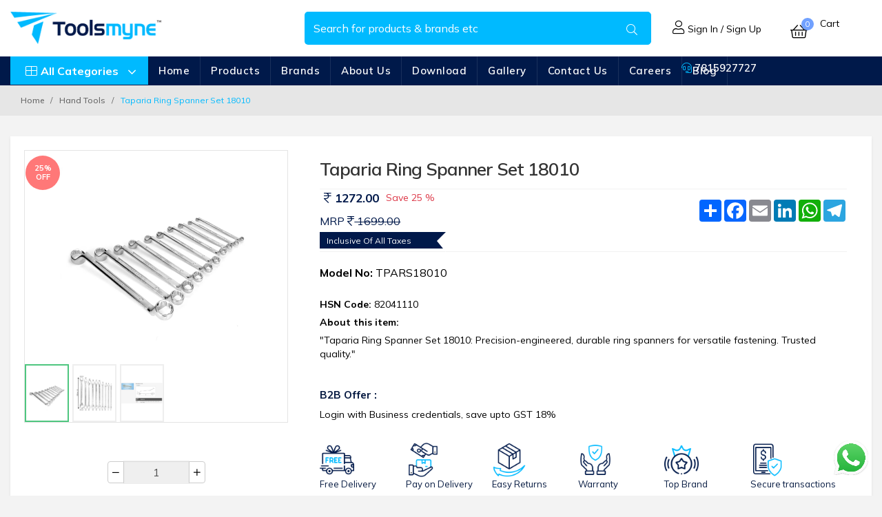

--- FILE ---
content_type: text/html; charset=UTF-8
request_url: https://toolsmyne.com/view/Taparia-Ring-Spanner-Set-18010
body_size: 27875
content:
<!DOCTYPE html>
<html lang=en>
    <head>
        <meta charset=utf-8>
        <meta name="viewport" content="width=device-width">
        <meta name="viewport" content="width=device-width, initial-scale=1.0">
        <meta name=viewport content="width=device-width, initial-scale=1.0, user-scalable=no">

             <title>Taparia Ring Spanner Set 18010 - Buy @ Best Price </title>
            <meta name="description" content="Taparia Ring Spanner Set 18010 at Toolsmyne: Precision meets durability. Elevate your toolkit with quality craftsmanship. Shop now for superior performance!" />
            <meta name="keywords" content="" />
            <meta property="og:title" content="" />
            <meta property="og:description" content="" />
            <meta property="og:url" content="" />
            
            
            
                 <link rel="canonical" href="https://toolsmyne.com/view/Taparia-Ring-Spanner-Set-18010">
        <base href="https://toolsmyne.com/">
        <link rel=icon href="ms-icon-310x310.png" type="image/x-icon">

        <link rel="stylesheet" href="https://cdnjs.cloudflare.com/ajax/libs/bootstrap/5.0.2/css/bootstrap.min.css">
        <link rel='stylesheet' href="assets/css/bootstrap.min.css">
        <link rel='stylesheet' href="assets/css/main.css?i=1769761658">
        <link rel='stylesheet' href='assets/css/custom.css'>
        <link rel='stylesheet' href='assets/css/newlayout.css'>
        <link rel='stylesheet' href='assets/css/new-responsive.css'>
        <link rel='stylesheet' href='assets/css/loc.css'>

        <link rel='stylesheet' href='assets/css/blue.css'>
        <link rel=stylesheet href='assets/css/owl.carousel.css'>
        <link rel=stylesheet href='assets/css/owl.transitions.css'>
        <link rel=stylesheet href='assets/css/animate.min.css'>
        <link rel=stylesheet href='assets/css/rateit.css'>
        <link rel=stylesheet href='assets/css/bootstrap-select.min.css'>
        <link rel=stylesheet href='assets/css/font-awesome.css'>
        <link rel=stylesheet href='assets/css/all.min.css'>
        <link rel="stylesheet" href="assets/css/v4-shims.min.css">


        <link href='//fonts.googleapis.com/css?family=Roboto:300,400,500,700' rel=stylesheet type=text/css>
        <link href='https://fonts.googleapis.com/css?family=Open+Sans:400,300,400italic,600,600italic,700,700italic,800' rel=stylesheet type=text/css>
        <link href='https://fonts.googleapis.com/css?family=Montserrat:400,700' rel=stylesheet type=text/css>
        <link rel=stylesheet type=text/css href=css/smoothproducts.css>
        <link rel=stylesheet href=assets/css/slidetabstyle.css>
        <link rel="stylesheet" href="https://cdnjs.cloudflare.com/ajax/libs/slick-carousel/1.9.0/slick.min.css" integrity="sha512-yHknP1/AwR+yx26cB1y0cjvQUMvEa2PFzt1c9LlS4pRQ5NOTZFWbhBig+X9G9eYW/8m0/4OXNx8pxJ6z57x0dw==" crossorigin="anonymous" referrerpolicy="no-referrer" />

        <link rel="stylesheet" href="https://cdnjs.cloudflare.com/ajax/libs/slick-carousel/1.9.0/slick-theme.min.css" integrity="sha512-17EgCFERpgZKcm0j0fEq1YCJuyAWdz9KUtv1EjVuaOz8pDnh/0nZxmU6BBXwaaxqoi9PQXnRWqlcDB027hgv9A==" crossorigin="anonymous" referrerpolicy="no-referrer" />
        <link href="https://cdn.jsdelivr.net/npm/select2@4.1.0-rc.0/dist/css/select2.min.css" rel="stylesheet" />
        <link rel="stylesheet" href="https://cdn.jsdelivr.net/npm/@fancyapps/ui@4.0/dist/fancybox.css"/>
        <link rel="stylesheet" href="https://cdnjs.cloudflare.com/ajax/libs/font-awesome/5.8.2/css/all.min.css"/>
<!-- Google Tag Manager -->
<!-- Google tag (gtag.js) -->
<!-- Meta Pixel Code -->
<script>
!function(f,b,e,v,n,t,s)
{if(f.fbq)return;n=f.fbq=function(){n.callMethod?
n.callMethod.apply(n,arguments):n.queue.push(arguments)};
if(!f._fbq)f._fbq=n;n.push=n;n.loaded=!0;n.version='2.0';
n.queue=[];t=b.createElement(e);t.async=!0;
t.src=v;s=b.getElementsByTagName(e)[0];
s.parentNode.insertBefore(t,s)}(window, document,'script',
'https://connect.facebook.net/en_US/fbevents.js');
fbq('init', '1485286718972445');
fbq('track', 'PageView');
</script>
<noscript><img height="1" width="1" style="display:none"
src="https://www.facebook.com/tr?id=1485286718972445&ev=PageView&noscript=1"
/></noscript>
<!-- End Meta Pixel Code -->
<script async src="https://www.googletagmanager.com/gtag/js?id=G-DQTQT40MT4"></script>
<script>
  window.dataLayer = window.dataLayer || [];
  function gtag(){dataLayer.push(arguments);}
  gtag('js', new Date());

  gtag('config', 'G-DQTQT40MT4');
</script>

<script type="text/javascript">
  window._mfq = window._mfq || [];
  (function() {
    var mf = document.createElement("script");
    mf.type = "text/javascript"; mf.defer = true;
    mf.src = "//cdn.mouseflow.com/projects/5e6f2a1f-c08e-4f46-a20a-f2a2db16f5fb.js";
    document.getElementsByTagName("head")[0].appendChild(mf);
 })();
</script>

        <script src=assets/js/jquery-1.11.1.min.js></script>
        <script src=assets/js/image-map.js></script>
        <script>function show_modal() {
                $(".modal").modal("show")
            }
            function hide_modal() {
                $(".modal").modal("hide")
            }
            ;</script>
            
            <!-- Google Tag Manager -->
<script>(function(w,d,s,l,i){w[l]=w[l]||[];w[l].push({'gtm.start':
new Date().getTime(),event:'gtm.js'});var f=d.getElementsByTagName(s)[0],
j=d.createElement(s),dl=l!='dataLayer'?'&l='+l:'';j.async=true;j.src=
'https://www.googletagmanager.com/gtm.js?id='+i+dl;f.parentNode.insertBefore(j,f);
})(window,document,'script','dataLayer','GTM-586ZBL5');</script>
<!-- End Google Tag Manager -->
<script src="https://cdn.jsdelivr.net/npm/sweetalert2@11"></script>
</head>

<script>
    (function(h,o,t,j,a,r){
        h.hj=h.hj||function(){(h.hj.q=h.hj.q||[]).push(arguments)};
        h._hjSettings={hjid:3853415,hjsv:6};
        a=o.getElementsByTagName('head')[0];
        r=o.createElement('script');r.async=1;
        r.src=t+h._hjSettings.hjid+j+h._hjSettings.hjsv;
        a.appendChild(r);
    })(window,document,'https://static.hotjar.com/c/hotjar-','.js?sv=');
</script>
<script type='text/javascript'>
  window.smartlook||(function(d) {
    var o=smartlook=function(){ o.api.push(arguments)},h=d.getElementsByTagName('head')[0];
    var c=d.createElement('script');o.api=new Array();c.async=true;c.type='text/javascript';
    c.charset='utf-8';c.src='https://web-sdk.smartlook.com/recorder.js';h.appendChild(c);
    })(document);
    smartlook('init', '8f0f713ab2aae921633580b2d3b0b618aca9d6f8', { region: 'eu' });
</script>
    </head>
    <body class=cnt-home>
<!-- Google Tag Manager (noscript) -->
<noscript><iframe src="https://www.googletagmanager.com/ns.html?id=GTM-586ZBL5"
height="0" width="0" style="display:none;visibility:hidden"></iframe></noscript>
<!-- End Google Tag Manager (noscript) -->


        <div id=panel></div>
        <div id=wf></div>
        <header class="header-style-1 sticky">
            <div class="top-bar animate-dropdown d-none">
                <div class=container>


                    <div class=row>
                        <div class=col-md-4>
                             </div>
                        <div class=col-md-8>
                            <div class=header-top-inner>
                                <div class=cnt-account>
                                    <ul class=list-unstyled>
                                        <li><a href="#"><i class="icon fa fa-phone"></i>7815927727</a></li>
                                                                                    <li><a href=sign-in><i class="icon fa fa-lock"></i> Login</a></li>
                                            <li><a href=sign-in>Members</a></li>
                                                                            </ul>
                                </div>


                                <div class='cnt-block d-none'>
                                    <ul class="list-unstyled list-inline">
                                        <li class="dropdown dropdown-small">
                                            <a href="#" class="dropdown-toggle" data-hover=dropdown data-bs-toggle=dropdown><span class=value><i class="fa fa-truck"></i> Delivery Slots </span><b class=caret></b></a>
                                            <ul class="dropdown-menu lil d-menu">
                                                <li class="text-active text-center pricing_header-2 bx-s">
                                                    <h3><i class="fa fa-clock-o" aria-hidden=true></i>
                                                        NEXT TIME SLOT
                                                    </h3>
                                                </li>
                                            </ul>
                                        </li>
                                    </ul>
                                </div>

                                <div class=cnt-block>
                                    <ul class="list-unstyled list-inline">
                                                                                <li class="dropdown dropdown-small">
                                            <span><span class=value-1> <i class="fa fa-hand-o-right"></i> Free delivery for orders Rs.  and above </span></span>
                                        </li>
                                    </ul>
                                </div>
                                <div class=clearfix></div>
                            </div>
                        </div>
                    </div>

                </div>
            </div>


            <div class="main-header d-lg-none pb-0">
                <div class=container1>
                    <div class="row align-items-center">
                        <div class="col-2 d-lg-none d-block text-center mobile-icons">
                            <ul>
                                <li class="ml-0"><a data-bs-toggle="offcanvas" data-bs-target="#offcanvasExample"><i class="fas fa-bars fa-lg"></i></a></li>
                            </ul>
                        </div>

                        <div class="offcanvas offcanvas-start" tabindex="-1" id="offcanvasExample" aria-labelledby="offcanvasExampleLabel">
                            <div class="offcanvas-header">
                                <h5 class="offcanvas-title" id="offcanvasExampleLabel"><img src="admin/img/logo.png"  class="img-fluid"></h5>
                                <button type="button" class="btn-close text-reset" data-bs-dismiss="offcanvas" aria-label="Close"></button>
                            </div>
                            <div class="offcanvas-body">
                                <ul>
                                                                        <li class="d-none"><a href="#" data-bs-toggle="modal" data-bs-target=".bs-example-modal-sm"><i class="fal fa-map-marker-alt pr-1"></i> Ananthapur </a></li>
                                </ul>
                                <ul class="login-btn">
                                                                            <li><a href="sign-in" class="bg-login px-4"><i class="fal fa-lock"></i> Login</a></li>
                                        <li><a href="sign-in" class="bg-login px-4"><i class="fal fa-user"></i> Sign Up</a></li>
                                                                    </ul>
                                                                <ul>
                                    <li><a href="https://toolsmyne.com/"> Home</a></li>
                                      <li><a href="product-categories"> Products</a></li>
                                      <li ><a href=brands>Brands  </a></li>
                                       <li ><a href=download>Download </a></li>
                                       <li ><a href=gallery>Gallery </a></li>
                                    <li><a href="about-us"> About Us</a></li>
                                  
                                    <li><a href="contact">Contact Us</a></li>
                                     <li><a href=career>Careers </a></li>
                                    <li ><a href=blog>Blog  </a></li>
                                    <li><a href="#"> Shop by Category</a>
                                        <ul>
                                                                                            <li><a href="cl/Gas-Cutting-Items" data-bs-toggle="collapse" data-bs-target="#collapse6">Gas Cutting Items</a>
                                                    <div class="collapse" id="collapse6">
                                                        <ul>
                                                                                                                            <li><a href=scl/Gas-Cutting-Items/Clips-Clamps>Clips + Clamps</a></li>
                                                                                                                            <li><a href=scl/Gas-Cutting-Items/Flow-meters>Flow meters</a></li>
                                                                                                                            <li><a href=scl/Gas-Cutting-Items/Gas-Cutting-Nozzles>Gas Cutting Nozzles</a></li>
                                                                                                                            <li><a href=scl/Gas-Cutting-Items/Gas-Cutting-Torches>Gas Cutting Torches</a></li>
                                                                                                                            <li><a href=scl/Gas-Cutting-Items/Gas-flashback-arrestor>Gas flashback arrestor</a></li>
                                                                                                                            <li><a href=scl/Gas-Cutting-Items/Gas-regulators>Gas regulators</a></li>
                                                                                                                            <li><a href=scl/Gas-Cutting-Items/Gas-test-gauges>Gas test gauges</a></li>
                                                                                                                            <li><a href=scl/Gas-Cutting-Items/Hose-pipes>Hose pipes</a></li>
                                                                                                                            <li><a href=scl/Gas-Cutting-Items/Pug-Cutting-Machines>Pug Cutting Machines</a></li>
                                                                                                                    </ul>
                                                    </div>
                                                </li>
                                                                                            <li><a href="cl/Hand-Tools" data-bs-toggle="collapse" data-bs-target="#collapse2">Hand Tools</a>
                                                    <div class="collapse" id="collapse2">
                                                        <ul>
                                                                                                                            <li><a href=scl/Hand-Tools/Allen-Key-Set>Allen Key Set</a></li>
                                                                                                                            <li><a href=scl/Hand-Tools/Chisels>Chisels</a></li>
                                                                                                                            <li><a href=scl/Hand-Tools/Clamps-Vises>Clamps + Vises</a></li>
                                                                                                                            <li><a href=scl/Hand-Tools/Combo-Tool-Kit>Combo Tool Kit</a></li>
                                                                                                                            <li><a href=scl/Hand-Tools/Cutters>Cutters</a></li>
                                                                                                                            <li><a href=scl/Hand-Tools/Drill-Bit>Drill Bit</a></li>
                                                                                                                            <li><a href=scl/Hand-Tools/Files>Files</a></li>
                                                                                                                            <li><a href=scl/Hand-Tools/Grease-PumpGrease-Gun>Grease Pump/Grease Gun</a></li>
                                                                                                                            <li><a href=scl/Hand-Tools/Hacksaws>Hacksaws</a></li>
                                                                                                                            <li><a href=scl/Hand-Tools/Hammers>Hammers</a></li>
                                                                                                                            <li><a href=scl/Hand-Tools/Measuring-Tools>Measuring Tools</a></li>
                                                                                                                            <li><a href=scl/Hand-Tools/Oil-Cans>Oil Cans</a></li>
                                                                                                                            <li><a href=scl/Hand-Tools/Pliers>Pliers</a></li>
                                                                                                                            <li><a href=scl/Hand-Tools/Ratchet>Ratchet</a></li>
                                                                                                                            <li><a href=scl/Hand-Tools/Screwdrivers>Screwdrivers</a></li>
                                                                                                                            <li><a href=scl/Hand-Tools/Sockets>Sockets</a></li>
                                                                                                                            <li><a href=scl/Hand-Tools/Spanners-Wrenches>Spanners + Wrenches</a></li>
                                                                                                                            <li><a href=scl/Hand-Tools/Wire-Saw>Wire Saw</a></li>
                                                                                                                    </ul>
                                                    </div>
                                                </li>
                                                                                            <li><a href="cl/Power-Tools" data-bs-toggle="collapse" data-bs-target="#collapse1">Power Tools</a>
                                                    <div class="collapse" id="collapse1">
                                                        <ul>
                                                                                                                            <li><a href=scl/Power-Tools/10MM-Drill>10MM Drill</a></li>
                                                                                                                            <li><a href=scl/Power-Tools/13MM-Drill>13MM Drill</a></li>
                                                                                                                            <li><a href=scl/Power-Tools/6MM-Drill>6MM Drill</a></li>
                                                                                                                            <li><a href=scl/Power-Tools/AAC-Block-Cutter>AAC Block Cutter</a></li>
                                                                                                                            <li><a href=scl/Power-Tools/Abrasives-Flap-Disc>Abrasives Flap Disc</a></li>
                                                                                                                            <li><a href=scl/Power-Tools/Agricultural>Agricultural</a></li>
                                                                                                                            <li><a href=scl/Power-Tools/Angle-Grinders>Angle Grinders</a></li>
                                                                                                                            <li><a href=scl/Power-Tools/BatteriesChargers>Batteries/Chargers</a></li>
                                                                                                                            <li><a href=scl/Power-Tools/Blower>Blower</a></li>
                                                                                                                            <li><a href=scl/Power-Tools/Combo-Tool-Kit>Combo Tool Kit</a></li>
                                                                                                                            <li><a href=scl/Power-Tools/Construction-Power-Tools>Construction Power Tools</a></li>
                                                                                                                            <li><a href=scl/Power-Tools/Cordless>Cordless</a></li>
                                                                                                                            <li><a href=scl/Power-Tools/Cut-offChop-Saw>Cut off/Chop Saw</a></li>
                                                                                                                            <li><a href=scl/Power-Tools/Cutting-Wheel>Cutting Wheel</a></li>
                                                                                                                            <li><a href=scl/Power-Tools/Demolition-Hammer>Demolition Hammer</a></li>
                                                                                                                            <li><a href=scl/Power-Tools/Gardening>Gardening</a></li>
                                                                                                                            <li><a href=scl/Power-Tools/Gas-Cutter>Gas Cutter</a></li>
                                                                                                                            <li><a href=scl/Power-Tools/Grinding-Wheel>Grinding Wheel</a></li>
                                                                                                                            <li><a href=scl/Power-Tools/Heat-Gun>Heat Gun</a></li>
                                                                                                                            <li><a href=scl/Power-Tools/Impact-Wrench>Impact Wrench</a></li>
                                                                                                                            <li><a href=scl/Power-Tools/Industrial-Power-Tools>Industrial Power Tools</a></li>
                                                                                                                            <li><a href=scl/Power-Tools/Laser-Tape>Laser Tape</a></li>
                                                                                                                            <li><a href=scl/Power-Tools/Marble-Cutter>Marble Cutter</a></li>
                                                                                                                            <li><a href=scl/Power-Tools/Measuring-Tools>Measuring Tools</a></li>
                                                                                                                            <li><a href=scl/Power-Tools/Metal-Cutting-Tools>Metal Cutting Tools</a></li>
                                                                                                                            <li><a href=scl/Power-Tools/Pressure-Washer>Pressure Washer</a></li>
                                                                                                                            <li><a href=scl/Power-Tools/Rotary-Hammer>Rotary Hammer</a></li>
                                                                                                                            <li><a href=scl/Power-Tools/Sand-Paper>Sand Paper</a></li>
                                                                                                                            <li><a href=scl/Power-Tools/Spare-Parts>Spare Parts</a></li>
                                                                                                                            <li><a href=scl/Power-Tools/Special-Tools>Special Tools</a></li>
                                                                                                                            <li><a href=scl/Power-Tools/Wood-Working>Wood Working</a></li>
                                                                                                                    </ul>
                                                    </div>
                                                </li>
                                                                                            <li><a href="cl/Safety-Items" data-bs-toggle="collapse" data-bs-target="#collapse11">Safety Items</a>
                                                    <div class="collapse" id="collapse11">
                                                        <ul>
                                                                                                                            <li><a href=scl/Safety-Items/Body-Protection>Body Protection</a></li>
                                                                                                                            <li><a href=scl/Safety-Items/Ear-Muff-Plug>Ear Muff / Plug</a></li>
                                                                                                                            <li><a href=scl/Safety-Items/Eye-Protection>Eye Protection</a></li>
                                                                                                                            <li><a href=scl/Safety-Items/Face-Mask-Sheild>Face Mask / Sheild</a></li>
                                                                                                                            <li><a href=scl/Safety-Items/Helmets>Helmets</a></li>
                                                                                                                            <li><a href=scl/Safety-Items/Safety-Hand-Gloves>Safety Hand Gloves</a></li>
                                                                                                                            <li><a href=scl/Safety-Items/Safety-Shoes>Safety Shoes</a></li>
                                                                                                                    </ul>
                                                    </div>
                                                </li>
                                                                                            <li><a href="cl/SKF-Bearings" data-bs-toggle="collapse" data-bs-target="#collapse12">SKF Bearings</a>
                                                    <div class="collapse" id="collapse12">
                                                        <ul>
                                                                                                                            <li><a href=scl/SKF-Bearings/Deep-Groove-Ball-Bearing>Deep Groove Ball Bearing</a></li>
                                                                                                                            <li><a href=scl/SKF-Bearings/Tapered-Roller-Bearing>Tapered Roller Bearing</a></li>
                                                                                                                    </ul>
                                                    </div>
                                                </li>
                                                                                            <li><a href="cl/Welding-Items" data-bs-toggle="collapse" data-bs-target="#collapse5">Welding Items</a>
                                                    <div class="collapse" id="collapse5">
                                                        <ul>
                                                                                                                            <li><a href=scl/Welding-Items/Electrode>Electrode</a></li>
                                                                                                                            <li><a href=scl/Welding-Items/Electrode-Drying-Oven>Electrode Drying Oven</a></li>
                                                                                                                            <li><a href=scl/Welding-Items/Electrode-Holders>Electrode Holders</a></li>
                                                                                                                            <li><a href=scl/Welding-Items/Welding-accessories>Welding accessories</a></li>
                                                                                                                            <li><a href=scl/Welding-Items/Welding-Cables>Welding Cables</a></li>
                                                                                                                            <li><a href=scl/Welding-Items/Welding-Curtains>Welding Curtains</a></li>
                                                                                                                            <li><a href=scl/Welding-Items/Welding-Machines>Welding Machines</a></li>
                                                                                                                    </ul>
                                                    </div>
                                                </li>
                                                                                    </ul>
                                    </li>

                                </ul>
                            </div>
                        </div>

                        <div class="col-5 col-md-6 col-sm-7 col-lg-3 logo-holder">
                            <div class=logo>
                                <a href="https://toolsmyne.com/"> <img src=admin/img/logo.png  alt=logo width="180;" class="img-fluid"> </a>
                            </div>
                        </div>
                                                <div class="col-5 col-sm-3 d-lg-none d-block text-md-center text-sm-center text-right mobile-icons">
                            <ul >
                                <li class="list">
                                    <a href="shopping-cart" class="position-relative"><i class="fal fa-shopping-basket fa-lg"></i><span class="count" id="mobile_items">0</span></a>
                                    <div class=total-price-basket> <!--<span class=total-price> <span class=sign><i class="fal fa-rupee-sign"></i> </span><span class=value id="mobile_total"></span> </span> --></div>
                                </li>
                                                            </ul>
                        </div>
                    </div>
                </div>
            </div>

            <div class=main-header>
                <div class=container-fluid>
                    <div class="row justify-content-between">
                        <div class="col-md-12">
                            <div class="row align-items-center">
                                <div class="col-lg-4 col-md-3 d-lg-block d-md-block d-none">
                                    <div class="row">
                                        <div class="col-6 col-sm-12 col-md-7 logo-holder d-lg-block d-none">
                                            <div class=logo>
                                                <a href=index> <img src=admin/img/logo.png  alt=logo width="250" class="img-fluid"> </a>
                                            </div>
                                        </div>
                                        <div class="col-md-6 align-self-center">
                                                                                        <!-- <span class="citynames locbox"><a href=# style="color:#000; font-size:14px" data-bs-toggle=modal data-bs-target=.bs-example-modal-sm><span class=value-1><i class="fal fa-map-marker-alt"></i> City : Ananthapur</span></a></span> -->
                                        </div>
                                    </div>
                                </div>

                                <div class="col-12 col-md-6 col-lg-5">
                                    <div class="top-search-holder search_wrapper">
                                        <div class=search-area>
                                            <form id="search-form" method="get" action="search-result">
                                                <div class=control-group>
                                                    <input class="search-field search" value="" name="key" placeholder="Search for products & brands etc" autocomplete="off" />
                                                    <button class=search-button ></button>
                                                    <div class=search_result>
                                                        <div class=search_header>Search Result For ("<span>0</span>")</div>
                                                        <div class=result></div>
                                                        <div class=search_footer>
                                                            <button type="submit" class="btn btn-primary w-ns"> View All Products <i class="fa fa-angle-right"></i></button>
                                                        </div>
                                                    </div>
                                                </div>
                                            </form>
                                        </div>
                                    </div>


<style type=text/css>*:focus {
	outline: 0
}

.search_wrapper {
	position: relative
}

.search_result {
	position: absolute;
	width: 100%;
	top: 100%;
	left: 0;
	margin-top: 5px;
	background: #fff;
	box-shadow: 0 2px 4px rgba(0, 0, 0, 0.1);
	border: 1px solid #999;
	border-radius: 6px;
	overflow-y: hidden;
	padding: 0;
	display: none;
	z-index: 999
}

/* width */
.search_result ::-webkit-scrollbar {
  width: 5px;
}

/* Track */
.search_result ::-webkit-scrollbar-track {
  background: #f1f1f1; 
}
 
/* Handle */
.search_result ::-webkit-scrollbar-thumb {
  background: #888; 
}

/* Handle on hover */
.search_result ::-webkit-scrollbar-thumb:hover {
  background: #555; 
}

.search_result ul {
	display: block;
	padding: 0;
	margin: 0;
	list-style: none;
	overflow-y: auto;
	max-height: 300px !important;
}

.search_result ul li {
	border-bottom: 1px solid #e5e5e5;
	display: block
}

.search_result ul li strong a {
	display: block;
	color: #676767;
	font-weight: normal
}

.search_result ul li:hover,
.search_result ul li.selected a {
	background: #f9f9f9
}

.search_result ul li.nodata span {
	display: block;
	padding: 10px 20px
}

.search_result ul li:last-child {
	border-bottom: 0
}

.search_result ul li strong small {
	display: block;
	text-transform: uppercase;
	color: #999;
	margin-bottom: 3px;
	font-weight: normal;
	font-size: 10px;
	padding-left:
}

.highlight {
	font-weight: bold;
	color: #333
}

.search_result ul li strong a:hover,
.search_result ul li strong a:hover span {
	color: #0f6cb2 !important
}

.tbl {
	display: table;
	width: 100%
}

.tbl .tr {
	display: table-row
}

.tbl .tr .td {
	display: table-cell;
	padding: 8px 0;
	vertical-align: middle
}

.tbl .tr .td:nth-last-child(1),
.tbl .tr .td:nth-last-child(2),
.tbl .tr .td:nth-last-child(3) {
	width: 60px
}

.tbl .tr .td:nth-last-child(1) {
	padding-left: 20px
}

.tbl .tr .td:first-child {
	padding-left: 20px;
	width: 70px;
	padding-right: 10px
}

.tbl .tr .td:first-child img {
	height: 40px;
	width: 40px;
	border-radius: 3px
}

.tbl .tr .td:last-child {
	padding-right: 20px
}

.tbl .tr .td:nth-last-child(2) {
	padding-right: 10px
}

.btn-cart-sm {
	background: #188913;
	color: #fff;
	height: 25px;
	line-height: 23px;
	padding: 0 10px;
	font-size: 10px;
	border-radius: 2px;
	text-transform: uppercase
}

.btn-cart-sm:hover {
	color: #fff;
	background: #666
}

.search_loading {
	padding: 20px;
	text-align: center
}

.search_header,
.search_footer {
	background: #f9f9f9;
	padding: 10px 20px
}

.search_header {
	border-bottom: 1px solid #e5e5e5
}

.search_footer {
	border-top: 1px solid #e5e5e5;
	text-align: center
}

.search_footer a {
	text-transform: uppercase
}

</style>
                                </div>
                                <div class="col-lg-3 col-md-3 d-lg-block d-md-block d-none">
                                    <div class="row justify-content-end">
                                        <div class="col-md-6 align-self-center align-items-end">
                                            <div class=cnt-account>
                                                <ul class='list-unstyled myaccountlist text-end'>
                                                                                                            <li><a href=sign-in><i class="fal fa-user"></i> Sign In / Sign Up</a></li>
                                                                                                    </ul>
                                            </div>
                                        </div>
                                        <div class="col-md-6 d-lg-block d-none">
                                                                                        <div class="d-lg-block d-none" id=addedcart>
                                                <div class="animate-dropdown top-cart-row">
                                                    <div class="dropdown dropdown-cart btn-block">


                                                        <!-- <a href=shopping-cart class="dropdown-toggle lnk-cart btn-block" data-bs-toggle=dropdown> -->
                                                        <a href="shopping-cart" class="dropdown-toggle lnk-cart btn-block" data-bs-toggle=dropdown>
                                                            <div class=items-cart-inner>
                                                                <div class=basket> <i class="fal fa-shopping-basket"></i> </div>
                                                                <div class=basket-item-count><span class=count>0</span></div>
                                                                <div class=total-price-basket> <span class=lbl>cart </span><br> <!--<span class=total-price> <span class=sign><i class="fal fa-rupee-sign"></i> </span><span class=value></span> </span>--> </div>
                                                            </div>
                                                        </a>
                                                                                                                <ul class="dropdown-menu d-none">
                                                            <li>
                                                                                                                                <div class="clearfix cart-total">
                                                                    <div class=pull-right> <span class="info-box-heading green">Sub Total :</span><span class=price><i class="fa fa-rupee"></i> </span> </div>
                                                                    <div class=clearfix></div>
                                                                    <a href=shopping-cart class="btn btn-upper btn-primary btn-block m-t-20">Checkout</a>
                                                                </div>
                                                            </li>
                                                        </ul>


                                                    </div>
                                                    <div class=clearfix></div>
                                                </div>
                                            </div>
                                        </div>

                                    </div>
                                </div>

                            </div>
                        </div>
                    </div>
                </div>
            </div>


            <nav class="navbar navbar-expand-lg navbar-light bg-light d-none">
                <div class="container">
                    <!--     <a class="navbar-brand" href="#">Navbar</a>
                        <button class="navbar-toggler" type="button" data-bs-toggle="collapse" data-bs-target="#navbarSupportedContent" aria-controls="navbarSupportedContent" aria-expanded="false" aria-label="Toggle navigation">
                          <span class="navbar-toggler-icon"></span>
                        </button> -->
                    <div class="collapse navbar-collapse" id="navbarSupportedContent">
                        <ul class="navbar-nav me-auto mb-2 mb-lg-0">
                            <li class="nav-item"><a class="nav-link active" aria-current="page" href="index">Home</a></li>
                            <li class="nav-item"><a class="nav-link" href="about-us">About Us</a></li>
                            <li class="nav-item"><a class="nav-link" href="product-categories">Products</a></li>
                            <li class="nav-item"><a class="nav-link" href="contact">Contact Us</a></li>
                        </ul>
                    </div>
                </div>
            </nav>


            <div class="header-nav animate-dropdown d-lg-block d-none">
                <div class=container-fluid>
                    <div class="row">
                        <div class="col-md-12">
                            <div class="yamm navbar navbar-default py-0 justify-content-start" role=navigation>
                                <div class=navbar-header>
                                    <button data-target=#mc-horizontal-menu-collapse data-toggle=collapse class="navbar-toggle collapsed">
                                        <span class=sr-only>Toggle navigation</span> <span class=icon-bar></span> <span class=icon-bar></span> <span class=icon-bar></span>
                                    </button>
                                </div>
                                <div class=nav-bg-class>
                                    <div class="navbar-collapse collapse" id=mc-horizontal-menu-collapse>
                                        <div class=nav-outer>
                                            <ul class="nav navbar-nav d-block">
                                                <li class="dropdown dropdown022 hidden-sm" style=margin:0;padding:0>
                                                    <a  data-target=#collapseExample aria-controls=collapseExample href=# style=margin:0;padding:0></a>
                                                    <div  data-target=#collapseExample aria-controls=collapseExample class=topmenucatbtn>
                                                        <i class="fal fa-th-large fa-fw"></i> All Categories <i class="fal fa-angle-down fa-fw"></i>
                                                    </div>
                                                    <div class="body-content" id="top-banner-and-menu" style=width:200px>
                                                        <div class=container-fluid>
                                                            <div class=row>
                                                                <div class="col-12 col-md-12 tgl side-2 sidebar" style=padding:0;margin:0>
                                                                    <div class="side-menu rand-1 animate-dropdown outer-bottom-xs collapse" id=collapseExample>
                                                                        <nav class="yamm megamenu-horizontal">
                                                                            <ul class=nav>
                                                                                                                                                                    <li class="dropdown menu-item">
                                                                                        <a href=cl/Safety-Items class="dropdown-toggle"><i class="ico_img" style="background: url(images/icons/CMI7gd94PS.jpg); background-size:30px 30px;"></i><span id=s-list>Safety Items</span></a>
                                                                                        <ul class="dropdown-menu mega-menu"style=position:absolute;top:-0px>
                                                                                            <li class=yamm-content>
                                                                                                <div class="row g-0">
                                                                                                                                                                                                            <div class="col-12 col-sm-12 col-lg-4">
                                                                                                            <ul>
                                                                                                                                                                                                                                    <li><a href=scl/Safety-Items/Safety-Shoes>Safety Shoes</a></li>
                                                                                                                                                                                                                                        <li><a href=scl/Safety-Items/Helmets>Helmets</a></li>
                                                                                                                                                                                                                                        <li><a href=scl/Safety-Items/Face-Mask-Sheild>Face Mask / Sheild</a></li>
                                                                                                                                                                                                                                        <li><a href=scl/Safety-Items/Body-Protection>Body Protection</a></li>
                                                                                                                                                                                                                                        </ul>
                                                                                                                </div>
                                                                                                                <div class="col-12 col-sm-12 col-lg-4">
                                                                                                                    <ul>
                                                                                                                                                                                                                                        <li><a href=scl/Safety-Items/Ear-Muff-Plug>Ear Muff / Plug</a></li>
                                                                                                                                                                                                                                        <li><a href=scl/Safety-Items/Eye-Protection>Eye Protection</a></li>
                                                                                                                                                                                                                                        <li><a href=scl/Safety-Items/Safety-Hand-Gloves>Safety Hand Gloves</a></li>
                                                                                                                                                                                                                                </ul>
                                                                                                        </div>
                                                                                                                                                                                                        <div class="dropdown-banner-holder hidden-xs px-0 mt-0">
                                                                                                        <a href=cl/Safety-Items>
                                                                                                            <img alt src=images/ads/10U9xQhYr8.jpg  height=270>
                                                                                                        </a>
                                                                                                    </div>
                                                                                                </div>
                                                                                            </li>
                                                                                        </ul>
                                                                                    </li>
                                                                                                                                                                    <li class="dropdown menu-item">
                                                                                        <a href=cl/Power-Tools class="dropdown-toggle"><i class="ico_img" style="background: url(images/icons/2XPshxOIqr.jpg); background-size:30px 30px;"></i><span id=s-list>Power Tools</span></a>
                                                                                        <ul class="dropdown-menu mega-menu"style=position:absolute;top:-0px>
                                                                                            <li class=yamm-content>
                                                                                                <div class="row g-0">
                                                                                                                                                                                                            <div class="col-12 col-sm-12 col-lg-4">
                                                                                                            <ul>
                                                                                                                                                                                                                                    <li><a href=scl/Power-Tools/Construction-Power-Tools>Construction Power Tools</a></li>
                                                                                                                                                                                                                                        <li><a href=scl/Power-Tools/Angle-Grinders>Angle Grinders</a></li>
                                                                                                                                                                                                                                        <li><a href=scl/Power-Tools/Spare-Parts>Spare Parts</a></li>
                                                                                                                                                                                                                                        <li><a href=scl/Power-Tools/Impact-Wrench>Impact Wrench</a></li>
                                                                                                                                                                                                                                        <li><a href=scl/Power-Tools/6MM-Drill>6MM Drill</a></li>
                                                                                                                                                                                                                                        <li><a href=scl/Power-Tools/Sand-Paper>Sand Paper</a></li>
                                                                                                                                                                                                                                        <li><a href=scl/Power-Tools/13MM-Drill>13MM Drill</a></li>
                                                                                                                                                                                                                                        <li><a href=scl/Power-Tools/Blower>Blower</a></li>
                                                                                                                                                                                                                                        <li><a href=scl/Power-Tools/Laser-Tape>Laser Tape</a></li>
                                                                                                                                                                                                                                        <li><a href=scl/Power-Tools/Gardening>Gardening</a></li>
                                                                                                                                                                                                                                        <li><a href=scl/Power-Tools/Rotary-Hammer>Rotary Hammer</a></li>
                                                                                                                                                                                                                                        <li><a href=scl/Power-Tools/Gas-Cutter>Gas Cutter</a></li>
                                                                                                                                                                                                                                        <li><a href=scl/Power-Tools/10MM-Drill>10MM Drill</a></li>
                                                                                                                                                                                                                                        <li><a href=scl/Power-Tools/BatteriesChargers>Batteries/Chargers</a></li>
                                                                                                                                                                                                                                        <li><a href=scl/Power-Tools/Pressure-Washer>Pressure Washer</a></li>
                                                                                                                                                                                                                                        <li><a href=scl/Power-Tools/Industrial-Power-Tools>Industrial Power Tools</a></li>
                                                                                                                                                                                                                                        </ul>
                                                                                                                </div>
                                                                                                                <div class="col-12 col-sm-12 col-lg-4">
                                                                                                                    <ul>
                                                                                                                                                                                                                                        <li><a href=scl/Power-Tools/Cordless>Cordless</a></li>
                                                                                                                                                                                                                                        <li><a href=scl/Power-Tools/Abrasives-Flap-Disc>Abrasives Flap Disc</a></li>
                                                                                                                                                                                                                                        <li><a href=scl/Power-Tools/Metal-Cutting-Tools>Metal Cutting Tools</a></li>
                                                                                                                                                                                                                                        <li><a href=scl/Power-Tools/Marble-Cutter>Marble Cutter</a></li>
                                                                                                                                                                                                                                        <li><a href=scl/Power-Tools/Heat-Gun>Heat Gun</a></li>
                                                                                                                                                                                                                                        <li><a href=scl/Power-Tools/Demolition-Hammer>Demolition Hammer</a></li>
                                                                                                                                                                                                                                        <li><a href=scl/Power-Tools/Wood-Working>Wood Working</a></li>
                                                                                                                                                                                                                                        <li><a href=scl/Power-Tools/Special-Tools>Special Tools</a></li>
                                                                                                                                                                                                                                        <li><a href=scl/Power-Tools/Agricultural>Agricultural</a></li>
                                                                                                                                                                                                                                        <li><a href=scl/Power-Tools/Combo-Tool-Kit>Combo Tool Kit</a></li>
                                                                                                                                                                                                                                        <li><a href=scl/Power-Tools/Cutting-Wheel>Cutting Wheel</a></li>
                                                                                                                                                                                                                                        <li><a href=scl/Power-Tools/Grinding-Wheel>Grinding Wheel</a></li>
                                                                                                                                                                                                                                        <li><a href=scl/Power-Tools/AAC-Block-Cutter>AAC Block Cutter</a></li>
                                                                                                                                                                                                                                        <li><a href=scl/Power-Tools/Cut-offChop-Saw>Cut off/Chop Saw</a></li>
                                                                                                                                                                                                                                        <li><a href=scl/Power-Tools/Measuring-Tools>Measuring Tools</a></li>
                                                                                                                                                                                                                                </ul>
                                                                                                        </div>
                                                                                                                                                                                                        <div class="dropdown-banner-holder hidden-xs px-0 mt-0">
                                                                                                        <a href=cl/Power-Tools>
                                                                                                            <img alt src=images/ads/hzKnpxfORZ.jpg  height=270>
                                                                                                        </a>
                                                                                                    </div>
                                                                                                </div>
                                                                                            </li>
                                                                                        </ul>
                                                                                    </li>
                                                                                                                                                                    <li class="dropdown menu-item">
                                                                                        <a href=cl/Hand-Tools class="dropdown-toggle"><i class="ico_img" style="background: url(images/icons/ZWfqzc3Lgm.jpg); background-size:30px 30px;"></i><span id=s-list>Hand Tools</span></a>
                                                                                        <ul class="dropdown-menu mega-menu"style=position:absolute;top:-0px>
                                                                                            <li class=yamm-content>
                                                                                                <div class="row g-0">
                                                                                                                                                                                                            <div class="col-12 col-sm-12 col-lg-4">
                                                                                                            <ul>
                                                                                                                                                                                                                                    <li><a href=scl/Hand-Tools/Spanners-Wrenches>Spanners + Wrenches</a></li>
                                                                                                                                                                                                                                        <li><a href=scl/Hand-Tools/Drill-Bit>Drill Bit</a></li>
                                                                                                                                                                                                                                        <li><a href=scl/Hand-Tools/Oil-Cans>Oil Cans</a></li>
                                                                                                                                                                                                                                        <li><a href=scl/Hand-Tools/Chisels>Chisels</a></li>
                                                                                                                                                                                                                                        <li><a href=scl/Hand-Tools/Ratchet>Ratchet</a></li>
                                                                                                                                                                                                                                        <li><a href=scl/Hand-Tools/Screwdrivers>Screwdrivers</a></li>
                                                                                                                                                                                                                                        <li><a href=scl/Hand-Tools/Sockets>Sockets</a></li>
                                                                                                                                                                                                                                        <li><a href=scl/Hand-Tools/Allen-Key-Set>Allen Key Set</a></li>
                                                                                                                                                                                                                                        <li><a href=scl/Hand-Tools/Pliers>Pliers</a></li>
                                                                                                                                                                                                                                        </ul>
                                                                                                                </div>
                                                                                                                <div class="col-12 col-sm-12 col-lg-4">
                                                                                                                    <ul>
                                                                                                                                                                                                                                        <li><a href=scl/Hand-Tools/Wire-Saw>Wire Saw</a></li>
                                                                                                                                                                                                                                        <li><a href=scl/Hand-Tools/Hammers>Hammers</a></li>
                                                                                                                                                                                                                                        <li><a href=scl/Hand-Tools/Grease-PumpGrease-Gun>Grease Pump/Grease Gun</a></li>
                                                                                                                                                                                                                                        <li><a href=scl/Hand-Tools/Files>Files</a></li>
                                                                                                                                                                                                                                        <li><a href=scl/Hand-Tools/Measuring-Tools>Measuring Tools</a></li>
                                                                                                                                                                                                                                        <li><a href=scl/Hand-Tools/Cutters>Cutters</a></li>
                                                                                                                                                                                                                                        <li><a href=scl/Hand-Tools/Hacksaws>Hacksaws</a></li>
                                                                                                                                                                                                                                        <li><a href=scl/Hand-Tools/Clamps-Vises>Clamps + Vises</a></li>
                                                                                                                                                                                                                                        <li><a href=scl/Hand-Tools/Combo-Tool-Kit>Combo Tool Kit</a></li>
                                                                                                                                                                                                                                </ul>
                                                                                                        </div>
                                                                                                                                                                                                        <div class="dropdown-banner-holder hidden-xs px-0 mt-0">
                                                                                                        <a href=cl/Hand-Tools>
                                                                                                            <img alt src=images/ads/qRY4XTNWVG.jpg  height=270>
                                                                                                        </a>
                                                                                                    </div>
                                                                                                </div>
                                                                                            </li>
                                                                                        </ul>
                                                                                    </li>
                                                                                                                                                                    <li class="dropdown menu-item">
                                                                                        <a href=cl/Gas-Cutting-Items class="dropdown-toggle"><i class="ico_img" style="background: url(images/icons/cHaCUt7y5O.jpg); background-size:30px 30px;"></i><span id=s-list>Gas Cutting Items</span></a>
                                                                                        <ul class="dropdown-menu mega-menu"style=position:absolute;top:-0px>
                                                                                            <li class=yamm-content>
                                                                                                <div class="row g-0">
                                                                                                                                                                                                            <div class="col-12 col-sm-12 col-lg-4">
                                                                                                            <ul>
                                                                                                                                                                                                                                    <li><a href=scl/Gas-Cutting-Items/Clips-Clamps>Clips + Clamps</a></li>
                                                                                                                                                                                                                                        <li><a href=scl/Gas-Cutting-Items/Gas-Cutting-Nozzles>Gas Cutting Nozzles</a></li>
                                                                                                                                                                                                                                        <li><a href=scl/Gas-Cutting-Items/Gas-regulators>Gas regulators</a></li>
                                                                                                                                                                                                                                        <li><a href=scl/Gas-Cutting-Items/Hose-pipes>Hose pipes</a></li>
                                                                                                                                                                                                                                        <li><a href=scl/Gas-Cutting-Items/Gas-Cutting-Torches>Gas Cutting Torches</a></li>
                                                                                                                                                                                                                                        </ul>
                                                                                                                </div>
                                                                                                                <div class="col-12 col-sm-12 col-lg-4">
                                                                                                                    <ul>
                                                                                                                                                                                                                                        <li><a href=scl/Gas-Cutting-Items/Gas-test-gauges>Gas test gauges</a></li>
                                                                                                                                                                                                                                        <li><a href=scl/Gas-Cutting-Items/Gas-flashback-arrestor>Gas flashback arrestor</a></li>
                                                                                                                                                                                                                                        <li><a href=scl/Gas-Cutting-Items/Pug-Cutting-Machines>Pug Cutting Machines</a></li>
                                                                                                                                                                                                                                        <li><a href=scl/Gas-Cutting-Items/Flow-meters>Flow meters</a></li>
                                                                                                                                                                                                                                </ul>
                                                                                                        </div>
                                                                                                                                                                                                        <div class="dropdown-banner-holder hidden-xs px-0 mt-0">
                                                                                                        <a href=cl/Gas-Cutting-Items>
                                                                                                            <img alt src=images/ads/53M9vfXmE2.jpg  height=270>
                                                                                                        </a>
                                                                                                    </div>
                                                                                                </div>
                                                                                            </li>
                                                                                        </ul>
                                                                                    </li>
                                                                                                                                                                    <li class="dropdown menu-item">
                                                                                        <a href=cl/Welding-Items class="dropdown-toggle"><i class="ico_img" style="background: url(images/icons/QsvZU503L4.jpg); background-size:30px 30px;"></i><span id=s-list>Welding Items</span></a>
                                                                                        <ul class="dropdown-menu mega-menu"style=position:absolute;top:-0px>
                                                                                            <li class=yamm-content>
                                                                                                <div class="row g-0">
                                                                                                                                                                                                            <div class="col-12 col-sm-12 col-lg-4">
                                                                                                            <ul>
                                                                                                                                                                                                                                    <li><a href=scl/Welding-Items/Electrode-Drying-Oven>Electrode Drying Oven</a></li>
                                                                                                                                                                                                                                        <li><a href=scl/Welding-Items/Electrode-Holders>Electrode Holders</a></li>
                                                                                                                                                                                                                                        <li><a href=scl/Welding-Items/Welding-Cables>Welding Cables</a></li>
                                                                                                                                                                                                                                        <li><a href=scl/Welding-Items/Welding-Curtains>Welding Curtains</a></li>
                                                                                                                                                                                                                                        </ul>
                                                                                                                </div>
                                                                                                                <div class="col-12 col-sm-12 col-lg-4">
                                                                                                                    <ul>
                                                                                                                                                                                                                                        <li><a href=scl/Welding-Items/Welding-Machines>Welding Machines</a></li>
                                                                                                                                                                                                                                        <li><a href=scl/Welding-Items/Welding-accessories>Welding accessories</a></li>
                                                                                                                                                                                                                                        <li><a href=scl/Welding-Items/Electrode>Electrode</a></li>
                                                                                                                                                                                                                                </ul>
                                                                                                        </div>
                                                                                                                                                                                                        <div class="dropdown-banner-holder hidden-xs px-0 mt-0">
                                                                                                        <a href=cl/Welding-Items>
                                                                                                            <img alt src=images/ads/yY94wLX7q2.jpg  height=270>
                                                                                                        </a>
                                                                                                    </div>
                                                                                                </div>
                                                                                            </li>
                                                                                        </ul>
                                                                                    </li>
                                                                                                                                                                    <li class="dropdown menu-item">
                                                                                        <a href=cl/SKF-Bearings class="dropdown-toggle"><i class="ico_img" style="background: url(images/icons/gTtSHqEsyx.jpeg); background-size:30px 30px;"></i><span id=s-list>SKF Bearings</span></a>
                                                                                        <ul class="dropdown-menu mega-menu"style=position:absolute;top:-0px>
                                                                                            <li class=yamm-content>
                                                                                                <div class="row g-0">
                                                                                                                                                                                                            <div class="col-12 col-sm-12 col-lg-4">
                                                                                                            <ul>
                                                                                                                                                                                                                                    <li><a href=scl/SKF-Bearings/Deep-Groove-Ball-Bearing>Deep Groove Ball Bearing</a></li>
                                                                                                                                                                                                                                        </ul>
                                                                                                                </div>
                                                                                                                <div class="col-12 col-sm-12 col-lg-4">
                                                                                                                    <ul>
                                                                                                                                                                                                                                        <li><a href=scl/SKF-Bearings/Tapered-Roller-Bearing>Tapered Roller Bearing</a></li>
                                                                                                                                                                                                                                </ul>
                                                                                                        </div>
                                                                                                                                                                                                        <div class="dropdown-banner-holder hidden-xs px-0 mt-0">
                                                                                                        <a href=cl/SKF-Bearings>
                                                                                                            <img alt src=images/ads/gTtSHqEsyx.jpg  height=270>
                                                                                                        </a>
                                                                                                    </div>
                                                                                                </div>
                                                                                            </li>
                                                                                        </ul>
                                                                                    </li>
                                                                                                                                                            </ul>
                                                                        </nav>
                                                                    </div>
                                                                </div>
                                                            </div>
                                                        </div>
                                                    </div>
                                                </li>


                                                <li class="yamm-fw hidden-xs" onClick="location.href = 'index'"> <a href=index>Home</a> </li>
                                                 <li class="dropdown mega-menu hidden-xs"><a href=product-categories>Products </a></li>
                                                 <li class="dropdown mega-menu hidden-xs"><a href=brands>Brands  </a></li>
                                               
                                                <li class="dropdown hidden-sm hidden-xs"> <a href=about-us>About Us</a> </li>
                                                
                                                <li class="dropdown mega-menu hidden-xs"><a href=download>Download </a></li>
                                                <li class="dropdown mega-menu hidden-xs"><a href=gallery>Gallery </a></li>
                                               
                                                <!--<li class="dropdown mega-menu hidden-xs">-->
                                                <!--<a href=new-products>NEW ARRIVALS <span class="menu-label new-menu hidden-xs">New</span> </a>-->
                                                <!--</li>-->
                                                <!--<li class="dropdown mega-menu hidden-xs">-->
                                                <!--<a href=offer-products>OFFER ZONE <span class="menu-label hot-menu hidden-xs">hot</span></a>-->
                                                <!--</li>-->
                                                <!--<li class="dropdown hidden-xs"> <a href=faqs>faq's</a> </li>-->
                                                <li class="dropdown hidden-xs"> <a href=contact>Contact Us</a> </li>
                                                <li class="dropdown mega-menu hidden-xs"><a href=career>Careers </a></li>
                                                 <li class="dropdown mega-menu hidden-xs"><a href=blog>Blog  </a></li>
                                                 <li class="col-md-3 align-self-center toprtblock">
                                                    <div class="row justify-content-end">
                                                        <div class="col-md-7 align-self-center text-center topcall">
                                                            <span><a href="tel:123456789"><i class="fal fa-headset"></i> 7815927727</a></span>
                                                        </div>
                                                        <div class="col-md-5 text-center">
                                                            <!--<span class="citynames txtlang"><a href='#lang' data-bs-toggle="modal" title="Language"><span class='value-1'><i class="fal fa-language"></i> English</span></a></span>-->
                                                        </div>
                                                    </div>
                                                </li>
                                            </ul>


                                            <div class=clearfix></div>
                                        </div>
                                    </div>
                                </div>
                            </div>
                        </div>


                    </div>
                </div>
            </div>


        </header>
        <style>#panel,#ws,#cs{height:100px;width:100%;padding:0 30px;top:50%;margin-top:-50px;position:fixed;left:0;text-align:center;z-index:9999;display:none}.text0001{transition:all .3s ease-in-out;transform:scale(1);opacity:1;height:100px;display:inline-block;background:rgba(0,0,0,0.7);color:#fff;margin:0 auto;line-height:100px;font-size:18px;padding:0 30px;font-family:arial;position:relative;box-shadow:0 0 0 8px rgba(41,154,11,0.9)}.text0001 img{margin:0 10px 0 0;vertical-align:middle}.redBox{transition:all .3s ease-in-out;transform:scale(1);opacity:1;height:100px;display:inline-block;background:rgba(0,0,0,0.7);color:#fff;margin:0 auto;line-height:100px;font-size:18px;padding:0 30px;font-family:arial;position:relative;box-shadow:0 0 0 8px rgba(214,27,27,0.9)}.yellowBox{box-shadow:0 0 0 8px rgba(255,216,0,0.9)}#wf,#spanel,#cf,#c2{height:100px;width:100%;padding:0 30px;top:50%;margin-top:-50px;position:fixed;left:0;text-align:center;z-index:99;display:none}#lmsg,.two{cursor:pointer}
            .sidebar .side-menu nav .nav > li > a{
                position: relative;
                padding-left: 60px;
            }
            .ico_img{
                height: 30px;
                width: 30px;
                background-color:transparent !important;
                background-position: center !important;
                background-repeat: no-repeat !important;
                margin-right: 10px;
                display: inline-block;
                position: absolute;
                left: 20px;
                top: 50%;
                margin-top: -15px;
            }
            .sidebar .side-menu nav .nav > li > .mega-menu .yamm-content ul > li > a:hover{
                background: #fbd6c0;
                color: #333 !important;
                padding-left: 10px;
            }
            .specialbtn   a{
                background: #00c853 !important;
                text-shadow: -1px -1px 0px rgba(black,.1);
                color: #fff !important;
                padding: 8px 25px !important;
                margin-top: 3px;
                border-radius: 3px;
                font-family:'Montserrat', sans-serif;
                font-weight: bold!important;


            }
        </style>

        <style>
    .sp-large {
        max-width: 100%;
        text-align: center;
    }
    
    .mobie-device-price h1{
        
        font-size :17px;
    }
    
    .sharing-cions {
    float: right;
    margin-top: 15px;
}
    .inner-card h6 {
    font-size: 15px;
    color: #03173f
}

    .bestSellerRgt{
     color: #fff;
    background: #00194a;
    padding: 4px 30px 3px 10px;
    margin-top: 5px;
    font-size: 12px;
    position: relative;
    width: 183px;
}
.bestSellerRgt:after{
  content:'';
  width:0;
  height:0;
  top:0;
  position:absolute;
  right:0;
  border-right:13px solid #fff;
  border-top:13px solid transparent;
  border-bottom:16px solid transparent;
}
    
    p#pin_check {
    padding: 8px 20px;
    font-size: 14px;
}
    .inner-card a {
    font-size: 13px;
    color: #00baff !important;
}
    
/*    .inner-card {*/
/*    background: #fff;*/
    
    
/*    box-shadow: 0px 0px 3px #eee;*/
/*    padding: 15px 20px;*/
/*    border-radius: 8px;*/
/*    margin-top: 14px;*/
/*}*/
    
    
    
    
    
    .single-product .product-info .quantity-container {
        
        padding :10px 0px;
    }
    
    #panelsStayOpen-headingTwo {
        
        margin-top :0px;
      
    }
    
    a.btn.btn-primary.buy-now {
background: #00baff;
    border-radius: 20px;
    padding: 9px 20px;
    color: #00194a;
    font-size: 15px;
}
    
    #panelsStayOpen-headingTwo button {
        
        font-size :14px;
    }
    
    .number-spinner {
        
        top :20px;
    }
    .toonsSlider .toonsLink span {
    display: block;
    font-size: 13px;
    color : #061a41;
}
    
    .description-container p {
    font-size: 14px !important;
    margin-bottom :6px;
    margin-left :0px !important;
}

.toonsLink img {
    width: 50px;
}
.toonsSlider {
    
    display : flex;
    margin-top : 25px;
}

.toonsSlider .item {
    width: 125px;
  
}

.single-product .product-info .description-container ul li {
    font-size: 14px;
}
    .single-product .product-info .price-container {
        
        padding :0px;
        padding-bottom : 4px;
    }
    .product-info {
        
        padding :10px 16px
    }
    
    .sale-offer-tag-1 span {
    -webkit-border-radius: 50px;
    -moz-border-radius: 50px;
    border-radius: 50px;
    color: #FFFFFF;
    font-size: 11px;
    font-weight: 700;
    height: 50px;
    text-transform: uppercase;
    top: 1%;
    left: 17px;
    padding: 12px;
    width: 50px;
    z-index: 100;
    background: #ff7878;
    position: absolute;
    text-align: center;
    line-height: 1.2;
}

.saved-price p {
    font-size: 14px;
    line-height: 1.8;
    padding-left : 10px;
}
.mrp-price {
    font-size: 16px;
    color :#00194a;
}

	.res-1 {
	    font-weight: 700;
    line-height: 26px;
    margin-left: 6px;
    font-size: 17px;
    color: #00194a;
	}
.sp-thumbs {
    
    position : inherit;
}

.play-icon i {
    width: 50px;
    height: 50px;
    background: #00baff;
    line-height: 3;
    border-radius: 30px;
}
.produtc-video img {
    border: 2px solid #00baff;
    border-radius : 5px;
}
.produtc-video{
    position: relative;
}

.play-icon {
    position: absolute;
    bottom: 85px;
    text-align: center;
    width: 100%;
    display: block;
    color: #fff;
    left: 0px;
}

.main-image.sp-wrap {
    margin-bottom: 35px;
}
 
</style>
<!-- ============================================== HEADER : END ============================================== -->
<div class="breadcrumb">
    <div class="container-fluid">
        <div class="row">
            <div class="col-md-12">
                   <div class="breadcrumb-inner">
            <ul class="list-inline list-unstyled">
                <li><a href="index">Home</a></li>
                <li><a href="cl/Hand-Tools">Hand Tools</a></li>
                
                <li class='active'>Taparia Ring Spanner Set 18010</li>
            </ul>
        </div><!-- /.breadcrumb-inner -->
            </div><!--col-md-12-->
        </div><!--row-->
    </div><!-- /.container -->
</div><!-- /.breadcrumb -->
<div class="body-content outer-top-xs">
    <div class='container-fluid'>
        <div class='row single-product'>
                        <div class='col-md-12'>
                <div class="detail-block">
                                            <div class="row  wow fadeInUp">
                            <div class="col-xs-12 col-sm-6 col-md-4 gallery-holder">
                                <div class="product-item-holder size-big single-product-gallery small-gallery">
                                     <div class="sale-offer-tag-1"><span id="offer_tag">25%<br>
                                                        off</span></div>
                                    <div class="main-image sp-wrap col-lg-12 no-padding" style="padding: 0px;">
                                       
                                                                                    <a href="images/products/66719dad41bdb790c772d77ecbf5bed6.jpg">
                                                <img src="images/products/66719dad41bdb790c772d77ecbf5bed6.jpg" class="img-responsive" alt="img">
                                            </a>
                                                                                        <a href="images/products/fc2b1c7f18a157618eeada55cae55c89.jpg">
                                                <img src="images/products/fc2b1c7f18a157618eeada55cae55c89.jpg" class="img-responsive" alt="img">
                                            </a>
                                                                                        <a href="images/products/074687838795fb4d0795d81b758f33fc.jpg">
                                                <img src="images/products/074687838795fb4d0795d81b758f33fc.jpg" class="img-responsive" alt="img">
                                            </a>
                                                                                 
                                    </div>
                                    
                                   
                                   <!-- Mobile price-->
                                    <div class="mobie-device-price d-block d-md-none d-lg-none">
                                          <h1 class="name">Taparia Ring Spanner Set 18010</h1>
                                   <div class="d-flex" id="pp">
                                                          
                                                        <span class="res-1"> <i class="fal fa-rupee-sign"></i> 1272.00 </span>
                                                                                                                                                                                  <div class="saved-price">
                                                                <p class="text-danger">Save <span id="saved_tag">25 %</span></p>
                                                            </div><!--saved-price-->
                                                            
                                                    </div>
                                                    
                                                    <p class="mrp-price mb-1">
                                                                                                                    MRP  <span class="res-2" style="text-decoration: line-through;color:#00194a">
                                                                <i class="fal fa-rupee-sign"></i> 1699.00 </span>
                                                                                                            </p>
                                                    
                                                    <div class="bestSellerRgt"> Inclusive Of All Taxes</div>
                                    </div>
                                    <div class="quatayc-onut mb-4">
                                       <div class="row justify-content-center">
                                           <div class="col-md-5">
                                                 <div class="input-group number-spinner mb-4">
                                                        <span class="input-group-btn">
                                                            <button class="btn btn-default mb-0" data-dir="dwn"><i class="fal fa-minus"></i></button>
                                                        </span>
                                                        <input type="text" class="stepper mb-0" id="np_qty" max="20" min="1" value="1">
                                                        <span class="input-group-btn">
                                                            <button class="btn btn-default mb-0" data-dir="up"><i class="fal fa-plus"></i></button>
                                                        </span>
                                                    </div>
                                           </div><!--col-md-6-->
                                       </div><!--row-->
                                    </div><!--quanty-count-->
                                    <div class="add-tocart-btn text-center">
                                        <div class="row justify-content-center">
                                            <div class="col-md-10">
                                                <div class="d-flex mt-4 justify-content-between">
                                                                                                  
                                                 <a href="
                                                    javascript:addtocart(591,'np_qty','ppq_qty')"
                                                    class="btn btn-primary btn-sm rounded-pill">
                                                        <i class="fal fa-shopping-bag inner-right-vs"></i> ADD TO CART</a>
                                                                                                            <a href="javascript:addtowlw();" class="btn btn-primary fav-btn"  data-placement="right" title="Wishlist" >
                                                            <i class="fal fa-heart"></i></a>
                                                                                                        
                                                    <a href="sign-in?url=https://toolsmyne.com/view/Taparia-Ring-Spanner-Set-18010 " class="btn btn-primary buy-now" >Buy Now</a>
                                                      </div>
                                            </div><!--col-md-12-->
                                        </div><!--row-->
                                    </div><!--add-to-caet-btn-->
                                    
                                    
                                      <p style="font-size:12px; padding : 0px 10px; margin-top : 25px; margin-bottom :0px"><strong>Note/Disclaimer: </strong> <b>Standard delivery period is  4-7 days.</b> However, for a more precise delivery date, kindly enter your Pincode</p>

                                    <div class="pinocde-verifitcation">
                                              <div class="row justify-content-center align-items-center">
                                                  <div class="col-lg-6 col-md-6 col-7">
                                                                                                               <div class="input-group number-spinner">
                                                        <input type="number" name="pincode_val" id="pincode_val" placeholder="Enter Pincode">
                                                       
                                                    </div>
                                                  </div><!--col-md-6-->
                                                    <div class="col-lg-6 col-md-6 col-5 text-center">
                                                        <button type="button" class="btn btn-primary btn-sm rounded-pill" style="margin-top: 20px" id="chk_pin2">
                                                        Check Avaliability</button>
                                                  </div>
                                                
                                                  <p id="pin_check" style="color:green;">
                                                      
                                                      
                                                  </p>
                                              </div><!--row-->
                                            <div class="row align-items-center justify-content-center">
                                                <!--<div class="col-sm-2 col-10 mb-4">-->
                                                <!--    <input type="hidden" class="stepper" style="width: 100%;" min='1' max="20"   id="pp_qty" value="1">-->
                                                <!--</div>-->
                                               
                                            </div><!-- /.row -->
                                           
                                   
                                    </div><!--pincode-verification-->
                                     
                                                                    </div><!-- /.single-product-gallery -->
                            </div><!-- /.gallery-holder -->
                            <div class='col-sm-6 col-md-8 product-info-block'>
                                <div class="product-info">
                                    <h1 class="name d-none d-md-block d-lg-block">Taparia Ring Spanner Set 18010</h1>
                                    
                                     <div class="price-container info-container">
                                            <div class="row d-flex">
                                                <div class="col-sm-6 d-none">
                                                    <!--<label for="">Size</label>-->
                                                    <select class="s-w form-control" id="ppq_qty" onChange="get_price(this.value, 'pp');">
                                                                                                                    <option value="639"> Weight: 50 Grams Material: Alloy Steel </option>
                                                                                                            </select>
                                                    <!-- - Rs. -->
                                                </div>
                                                <!-- <div class="col-sm-6">
                                                    <label for="">Color</label>
                                                                                                                <label class="main" style="display: flex;flex-direction: row;align-items: stretch;"> 
                                                                <p style="background-color:;height: 20px;width: 20px;margin: 0 15px 0;border-radius: 50%;"></p> 
                                                                <input type="radio" style="margin: 0;" name="varient_color" value="">
                                                                <span class="geekmark"></span>
                                                            </label>
                                                                                                        </div> -->
                                                <div class="col-sm-6 align-self-center">
                                                   <div class=" d-none d-md-block d-lg-block">
                                                        <div class="d-flex" id="pp">
                                                          
                                                        <span class="res-1"> <i class="fal fa-rupee-sign"></i> 1272.00 </span>
                                                                                                                                                                                  <div class="saved-price">
                                                                <p class="text-danger">Save <span id="saved_tag">25 %</span></p>
                                                            </div><!--saved-price-->
                                                            
                                                    </div>
                                                       <p class="mrp-price mb-1">
                                                                                                                    MRP  <span class="res-2" style="text-decoration: line-through;color:#00194a">
                                                                <i class="fal fa-rupee-sign"></i> 1699.00 </span>
                                                                                                            </p>
                                                    
                                                    <div class="bestSellerRgt"> Inclusive Of All Taxes</div>
                                                   </div>
                                                    
                                                 
                                                  
                                                </div>
                                               
                                                <div class="col-md-6">
                                                    <div class="sharing-cions">
                                                          
                                                            <!-- AddToAny BEGIN -->
                                                        <div class="a2a_kit a2a_kit_size_32 a2a_default_style">
                                                        <a class="a2a_dd" href="https://www.addtoany.com/share"></a>
                                                        <a class="a2a_button_facebook"></a>
                                                        <a class="a2a_button_email"></a>
                                                        <a class="a2a_button_linkedin"></a>
                                                        <a class="a2a_button_whatsapp"></a>
                                                        <a class="a2a_button_telegram"></a>
                                                        </div>
                                                          <script async src="https://static.addtoany.com/menu/page.js"></script>
                                                    </div>
                                                </div><!--col-md-6-->
                                               
                                                <!--  <div class="col-sm-6">
                                                        <div class="favorite-button m-t-10">
                                                                <a class="btn btn-primary" data-toggle="tooltip" data-placement="right" title="Wishlist" href="#">
                                                                    <i class="fa fa-heart"></i>
                                                                </a>
                                                                <a class="btn btn-primary" data-toggle="tooltip" data-placement="right" title="Add to Compare" href="#">
                                                                   <i class="fa fa-signal"></i>
                                                                </a>
                                                                <a class="btn btn-primary" data-toggle="tooltip" data-placement="right" title="E-mail" href="#">
                                                                    <i class="fa fa-envelope"></i>
                                                                </a>
                                                        </div>
                                                </div>  -->
                                            </div><!-- /.row -->
                                        </div><!-- /.price-container -->
                                        
                                          
                                    <div class="rating-reviews m-t-20">
                                        <div class="row">
                                        </div><!-- /.row -->
                                    </div><!-- /.rating-reviews -->
                                    <!-- <div class="stock-container info-container m-t-10">
                                            <div class="row">
                                                    <div class="col-sm-2">
                                                            <div class="stock-box">
                                                                    <span class="label">Availability :</span>
                                                            </div>
                                                    </div>
                                                    <div class="col-sm-9">
                                                            <div class="stock-box">
                                                                    <span class="value"></span>
                                                            </div>
                                                    </div>
                                            </div>
                                    </div><!-- /.stock-container -->
                                    <div class="description-container">
                                        <span><b> Model No: </b> TPARS18010</span>
                                        <p>&nbsp;</p>

<p><strong>HSN Code:</strong> 82041110</p>

<p><strong>About this item:</strong></p>

<p>&quot;Taparia Ring Spanner Set 18010: Precision-engineered, durable ring spanners for versatile fastening. Trusted quality.&quot;</p>

<p>&nbsp;</p>
                                          
                                        <div class="offer-div">
                                            <div class="row">
                                                <div class="col-md-12">
                                                     <div class="inner-card">
                                                <h6>
                                                    <b>B2B Offer :</b>
                                                </h6>
                                                <p>Login with Business credentials, save upto GST 18%</p>
                                             
                                            </div><!--inner-card-->
                                                </div><!--col-md-3-->
                                            </div><!--row-->
                                        </div><!--offer-div-->
                                     
                                        <div class="toonsSlider">
                                            <div class="item">
                                                <div class="toonsLink" >
                                                    <img src="assets/images/free-delivery.png" alt="Spider Man" />
                                                    <span>Free Delivery</span>
                                                </div>
                                            </div>
                                            <div class="item">
                                                <div class="toonsLink" >
                                                    <img src="assets/images/cash-on-delivery.png" alt="Spider Man" />
                                                    <span> Pay on Delivery </span>
                                                </div>
                                            </div>
                                              <div class="item">
                                                <div class="toonsLink" >
                                                    <img src="assets/images/easy-return.png" alt="Spider Man" />
                                                    <span> Easy Returns</span>
                                                </div>
                                            </div>
                                  
                                             <div class="item">
                                                <div class="toonsLink" >
                                                    <img src="assets/images/protection.png" alt="Spider Man" />
                                                    <span>Warranty</span>
                                                </div>
                                            </div>
                                             <div class="item">
                                                <div class="toonsLink" >
                                                    <img src="assets/images/branding.png" alt="Spider Man" />
                                                    <span>Top Brand</span>
                                                </div>
                                            </div>
                                             
                                            
                                            
                                  
                                               <div class="item">
                                                <div class="toonsLink" >
                                                    <img src="assets/images/internet-banking.png" alt="Spider Man" />
                                                    <span> Secure transactions</span>
                                                </div>
                                            </div>
                                            
                                              

                            </div>
                           <p class="mt-5"> <p><strong>Colour:&nbsp;</strong>Chrome</p>

<p><strong>Included Components:&nbsp;</strong>10 N Ring Spanner Set</p>

<p><strong>Product Dimensions:&nbsp;</strong>&lrm;385 x 32 x 120 cm; 1.9 Kilograms</p>

<p><strong>Weight:&nbsp;</strong>1 kg 900 g</p>

<p><strong>Torque:&nbsp;</strong>1 Inch Ounces</p>

<p><strong>Net Quantity:&nbsp;</strong>10</p>

<p><strong>Safety Features:&nbsp;</strong>I-section design of handle combines low weight with higher strength</p>

<p><strong>Head Style:&nbsp;</strong>Round</p>

<p><strong>Finish Type:&nbsp;</strong>Polished</p>

<p><strong>Operation Mode:&nbsp;</strong>Mechanical</p>

<p><strong>Country Of Origin:&nbsp;</strong>India</p>

<p><strong>Manufacturer:&nbsp;</strong>TAPARIA</p>
</p>
                                    </div><!-- /.description-container -->
                                                                           
                                        
                                      
                                                                    </div><!-- /.product-info -->
                            </div><!-- /.col-sm-7 -->
                        </div><!-- /.row -->
                    </div>
                    <!-- /.product-tabs -->
                    <!-- ============================================== FEATURED PRODUCTS ============================================== -->
                    <section class="section wow fadeInUp new-arriavls mt-5">
                        <h3 class="section-title">Similar Products</h3>
                        <div class="owl-carousel home-owl-carousel custom-carousel owl-theme outer-top-xs">
                                                            <div class="item item-carousel">
                                    <div class="products">
                                        <div class="product">
                                            <div class="icon-wish">
                                                <a id="love915" href="javascript:addtowlw();" class="text-center text-danger"><i class="fal fa-heart fa-lg"></i></a>
                                            </div>
                                            <div class="product-image">
                                                <div class="image"> <a href="view/Stanley-0-90-949-10-Inch-Adjustable-Wrench"><img  src="assets/images/blank.gif"   data-echo="images/products/11746b5dcbad535043d0753251d3a403.jpg" alt=""></a> </div>
                                                <!-- /.image -->
                                            </div>
                                            <!-- /.product-image -->
                                            <div class="product-info text-left">
                                                <h3 class="name"><a href="view/Stanley-0-90-949-10-Inch-Adjustable-Wrench">Stanley 0-90-949 10 Inch Adjustable Wrench</a></h3>
                                                <div class="product_name d-none">
                                                    <select class="s-w form-control" id="naq_qty0" onChange="get_price(this.value, 'na0');">
                                                                                                                    <option value="971">900Grams - Rs.899.00 </option>
                                                                                                            </select>
                                                    <!--<input type="number" class="stepper" id="na_qty0"  max="20" min="1" value="1">-->
                                                </div>
                                                <div id="na0" class="px-3">
                                                    <span class="res-1"> <i class="fal fa-rupee-sign"></i> 899.00 </span>
                                                                                                       <span class="res-2" style="text-decoration: line-through;color:#000;"> <i class="fal fa-rupee-sign"></i> 1168.00 </span>
                                                    </div>
                                                <!--<div >-->
                                                                                                                                                                                                                                                                <!--    <a href="javascript:addtocart(915,'na_qty0','naq_qty0');"  class="btn btn-primary  w-ns">Add to Cart <i class="fal fa-shopping-cart icon"></i></a>-->
                                                <!--</div>-->
                                                <div class="d-flex mt-3">
                                                    <div class="col-7">
                                                                                                                <div class="input-group number-spinner">
                                                             <span class="input-group-btn">
                                                                <button class="btn btn-default" data-dir="dwn" onclick="getdata111(0)"><i class="fal fa-minus"></i></button>
                                                            </span>
                                                            <input type="text" class="stepper"  max="20" min="1" value="1">
                                                            <input type="hidden" class="stepper" id="na_qty0" max="20" min="1" value="1">
                                                            <span class="input-group-btn">
                                                                <button class="btn btn-default" data-dir="up" onclick="getdata222(0)"><i class="fal fa-plus"></i></button>
                                                            </span>
                                                        </div>
                                                    </div>
                                                    <div class="col-5">
                                                        <a href="
javascript:addtocart(915,'na_qty0','naq_qty0');" class="crt-btn"><i class="fal fa-shopping-bag"></i></a>
                                                    </div>
                                                </div>
                                                <!--  -->
                                                <div class="description"></div>
                                                <!-- /.product-price -->
                                            </div>
                                            <!-- /.product-info -->
                                            <!-- /.cart -->
                                        </div>
                                        <!-- /.product -->
                                    </div>
                                    <!-- /.products -->
                                </div>
                                <!-- /.item -->
                                                                <div class="item item-carousel">
                                    <div class="products">
                                        <div class="product">
                                            <div class="icon-wish">
                                                <a id="love793" href="javascript:addtowlw();" class="text-center text-danger"><i class="fal fa-heart fa-lg"></i></a>
                                            </div>
                                            <div class="product-image">
                                                <div class="image"> <a href="view/Taparia-T-Socket-Wrench-10mm-TSW10"><img  src="assets/images/blank.gif"   data-echo="images/products/3e302e59c19689287626a4e26ce79190.jpg" alt=""></a> </div>
                                                <!-- /.image -->
                                            </div>
                                            <!-- /.product-image -->
                                            <div class="product-info text-left">
                                                <h3 class="name"><a href="view/Taparia-T-Socket-Wrench-10mm-TSW10">Taparia T Socket Wrench 10mm TSW10</a></h3>
                                                <div class="product_name d-none">
                                                    <select class="s-w form-control" id="naq_qty1" onChange="get_price(this.value, 'na1');">
                                                                                                                    <option value="831">200Grams - Rs.170.00 </option>
                                                                                                            </select>
                                                    <!--<input type="number" class="stepper" id="na_qty1"  max="20" min="1" value="1">-->
                                                </div>
                                                <div id="na1" class="px-3">
                                                    <span class="res-1"> <i class="fal fa-rupee-sign"></i> 170.00 </span>
                                                                                                       <span class="res-2" style="text-decoration: line-through;color:#000;"> <i class="fal fa-rupee-sign"></i> 227.00 </span>
                                                    </div>
                                                <!--<div >-->
                                                                                                                                                                                                                                                                <!--    <a href="javascript:addtocart(793,'na_qty1','naq_qty1');"  class="btn btn-primary  w-ns">Add to Cart <i class="fal fa-shopping-cart icon"></i></a>-->
                                                <!--</div>-->
                                                <div class="d-flex mt-3">
                                                    <div class="col-7">
                                                                                                                <div class="input-group number-spinner">
                                                             <span class="input-group-btn">
                                                                <button class="btn btn-default" data-dir="dwn" onclick="getdata111(1)"><i class="fal fa-minus"></i></button>
                                                            </span>
                                                            <input type="text" class="stepper"  max="20" min="1" value="1">
                                                            <input type="hidden" class="stepper" id="na_qty1" max="20" min="1" value="1">
                                                            <span class="input-group-btn">
                                                                <button class="btn btn-default" data-dir="up" onclick="getdata222(1)"><i class="fal fa-plus"></i></button>
                                                            </span>
                                                        </div>
                                                    </div>
                                                    <div class="col-5">
                                                        <a href="
javascript:addtocart(793,'na_qty1','naq_qty1');" class="crt-btn"><i class="fal fa-shopping-bag"></i></a>
                                                    </div>
                                                </div>
                                                <!--  -->
                                                <div class="description"></div>
                                                <!-- /.product-price -->
                                            </div>
                                            <!-- /.product-info -->
                                            <!-- /.cart -->
                                        </div>
                                        <!-- /.product -->
                                    </div>
                                    <!-- /.products -->
                                </div>
                                <!-- /.item -->
                                                                <div class="item item-carousel">
                                    <div class="products">
                                        <div class="product">
                                            <div class="icon-wish">
                                                <a id="love736" href="javascript:addtowlw();" class="text-center text-danger"><i class="fal fa-heart fa-lg"></i></a>
                                            </div>
                                            <div class="product-image">
                                                <div class="image"> <a href="view/Stanley-STMT89934-8B-Ratcheting-Spanner-8-MM"><img  src="assets/images/blank.gif"   data-echo="images/products/7998fce99ab04591ee5b690a8d8bd4e8.png" alt=""></a> </div>
                                                <!-- /.image -->
                                            </div>
                                            <!-- /.product-image -->
                                            <div class="product-info text-left">
                                                <h3 class="name"><a href="view/Stanley-STMT89934-8B-Ratcheting-Spanner-8-MM">Stanley-STMT89934-8B-Ratcheting Spanner 8 MM</a></h3>
                                                <div class="product_name d-none">
                                                    <select class="s-w form-control" id="naq_qty2" onChange="get_price(this.value, 'na2');">
                                                                                                                    <option value="787">500Grams - Rs.530.00 </option>
                                                                                                            </select>
                                                    <!--<input type="number" class="stepper" id="na_qty2"  max="20" min="1" value="1">-->
                                                </div>
                                                <div id="na2" class="px-3">
                                                    <span class="res-1"> <i class="fal fa-rupee-sign"></i> 530.00 </span>
                                                                                                       <span class="res-2" style="text-decoration: line-through;color:#000;"> <i class="fal fa-rupee-sign"></i> 688.00 </span>
                                                    </div>
                                                <!--<div >-->
                                                                                                                                                                                                                                                                <!--    <a href="javascript:addtocart(736,'na_qty2','naq_qty2');"  class="btn btn-primary  w-ns">Add to Cart <i class="fal fa-shopping-cart icon"></i></a>-->
                                                <!--</div>-->
                                                <div class="d-flex mt-3">
                                                    <div class="col-7">
                                                                                                                <div class="input-group number-spinner">
                                                             <span class="input-group-btn">
                                                                <button class="btn btn-default" data-dir="dwn" onclick="getdata111(2)"><i class="fal fa-minus"></i></button>
                                                            </span>
                                                            <input type="text" class="stepper"  max="20" min="1" value="1">
                                                            <input type="hidden" class="stepper" id="na_qty2" max="20" min="1" value="1">
                                                            <span class="input-group-btn">
                                                                <button class="btn btn-default" data-dir="up" onclick="getdata222(2)"><i class="fal fa-plus"></i></button>
                                                            </span>
                                                        </div>
                                                    </div>
                                                    <div class="col-5">
                                                        <a href="
javascript:addtocart(736,'na_qty2','naq_qty2');" class="crt-btn"><i class="fal fa-shopping-bag"></i></a>
                                                    </div>
                                                </div>
                                                <!--  -->
                                                <div class="description"></div>
                                                <!-- /.product-price -->
                                            </div>
                                            <!-- /.product-info -->
                                            <!-- /.cart -->
                                        </div>
                                        <!-- /.product -->
                                    </div>
                                    <!-- /.products -->
                                </div>
                                <!-- /.item -->
                                                                <div class="item item-carousel">
                                    <div class="products">
                                        <div class="product">
                                            <div class="icon-wish">
                                                <a id="love734" href="javascript:addtowlw();" class="text-center text-danger"><i class="fal fa-heart fa-lg"></i></a>
                                            </div>
                                            <div class="product-image">
                                                <div class="image"> <a href="view/Stanley-STMT80258-8B-Combination-Spanner-1516"><img  src="assets/images/blank.gif"   data-echo="images/products/5a9f19f3cecee3cb3ce6519f06d2d6a8.png" alt=""></a> </div>
                                                <!-- /.image -->
                                            </div>
                                            <!-- /.product-image -->
                                            <div class="product-info text-left">
                                                <h3 class="name"><a href="view/Stanley-STMT80258-8B-Combination-Spanner-1516">Stanley-STMT80258-8B-Combination Spanner 15/16</a></h3>
                                                <div class="product_name d-none">
                                                    <select class="s-w form-control" id="naq_qty3" onChange="get_price(this.value, 'na3');">
                                                                                                                    <option value="785">300Grams - Rs.210.00 </option>
                                                                                                            </select>
                                                    <!--<input type="number" class="stepper" id="na_qty3"  max="20" min="1" value="1">-->
                                                </div>
                                                <div id="na3" class="px-3">
                                                    <span class="res-1"> <i class="fal fa-rupee-sign"></i> 210.00 </span>
                                                                                                       <span class="res-2" style="text-decoration: line-through;color:#000;"> <i class="fal fa-rupee-sign"></i> 301.00 </span>
                                                    </div>
                                                <!--<div >-->
                                                                                                                                                                                                                                                                <!--    <a href="javascript:addtocart(734,'na_qty3','naq_qty3');"  class="btn btn-primary  w-ns">Add to Cart <i class="fal fa-shopping-cart icon"></i></a>-->
                                                <!--</div>-->
                                                <div class="d-flex mt-3">
                                                    <div class="col-7">
                                                                                                                <div class="input-group number-spinner">
                                                             <span class="input-group-btn">
                                                                <button class="btn btn-default" data-dir="dwn" onclick="getdata111(3)"><i class="fal fa-minus"></i></button>
                                                            </span>
                                                            <input type="text" class="stepper"  max="20" min="1" value="1">
                                                            <input type="hidden" class="stepper" id="na_qty3" max="20" min="1" value="1">
                                                            <span class="input-group-btn">
                                                                <button class="btn btn-default" data-dir="up" onclick="getdata222(3)"><i class="fal fa-plus"></i></button>
                                                            </span>
                                                        </div>
                                                    </div>
                                                    <div class="col-5">
                                                        <a href="
javascript:addtocart(734,'na_qty3','naq_qty3');" class="crt-btn"><i class="fal fa-shopping-bag"></i></a>
                                                    </div>
                                                </div>
                                                <!--  -->
                                                <div class="description"></div>
                                                <!-- /.product-price -->
                                            </div>
                                            <!-- /.product-info -->
                                            <!-- /.cart -->
                                        </div>
                                        <!-- /.product -->
                                    </div>
                                    <!-- /.products -->
                                </div>
                                <!-- /.item -->
                                                                <div class="item item-carousel">
                                    <div class="products">
                                        <div class="product">
                                            <div class="icon-wish">
                                                <a id="love733" href="javascript:addtowlw();" class="text-center text-danger"><i class="fal fa-heart fa-lg"></i></a>
                                            </div>
                                            <div class="product-image">
                                                <div class="image"> <a href="view/Stanley-STMT80255-8B-Combination-Spanner-34"><img  src="assets/images/blank.gif"   data-echo="images/products/643f17dbd7dc1b1f08cd62401a867002.jpg" alt=""></a> </div>
                                                <!-- /.image -->
                                            </div>
                                            <!-- /.product-image -->
                                            <div class="product-info text-left">
                                                <h3 class="name"><a href="view/Stanley-STMT80255-8B-Combination-Spanner-34">Stanley-STMT80255-8B-Combination Spanner 3/4</a></h3>
                                                <div class="product_name d-none">
                                                    <select class="s-w form-control" id="naq_qty4" onChange="get_price(this.value, 'na4');">
                                                                                                                    <option value="784">105 Grams - Rs.130.00 </option>
                                                                                                            </select>
                                                    <!--<input type="number" class="stepper" id="na_qty4"  max="20" min="1" value="1">-->
                                                </div>
                                                <div id="na4" class="px-3">
                                                    <span class="res-1"> <i class="fal fa-rupee-sign"></i> 130.00 </span>
                                                                                                       <span class="res-2" style="text-decoration: line-through;color:#000;"> <i class="fal fa-rupee-sign"></i> 182.00 </span>
                                                    </div>
                                                <!--<div >-->
                                                                                                                                                                                                                                                                <!--    <a href="javascript:addtocart(733,'na_qty4','naq_qty4');"  class="btn btn-primary  w-ns">Add to Cart <i class="fal fa-shopping-cart icon"></i></a>-->
                                                <!--</div>-->
                                                <div class="d-flex mt-3">
                                                    <div class="col-7">
                                                                                                                <div class="input-group number-spinner">
                                                             <span class="input-group-btn">
                                                                <button class="btn btn-default" data-dir="dwn" onclick="getdata111(4)"><i class="fal fa-minus"></i></button>
                                                            </span>
                                                            <input type="text" class="stepper"  max="20" min="1" value="1">
                                                            <input type="hidden" class="stepper" id="na_qty4" max="20" min="1" value="1">
                                                            <span class="input-group-btn">
                                                                <button class="btn btn-default" data-dir="up" onclick="getdata222(4)"><i class="fal fa-plus"></i></button>
                                                            </span>
                                                        </div>
                                                    </div>
                                                    <div class="col-5">
                                                        <a href="
javascript:addtocart(733,'na_qty4','naq_qty4');" class="crt-btn"><i class="fal fa-shopping-bag"></i></a>
                                                    </div>
                                                </div>
                                                <!--  -->
                                                <div class="description"></div>
                                                <!-- /.product-price -->
                                            </div>
                                            <!-- /.product-info -->
                                            <!-- /.cart -->
                                        </div>
                                        <!-- /.product -->
                                    </div>
                                    <!-- /.products -->
                                </div>
                                <!-- /.item -->
                                                                <div class="item item-carousel">
                                    <div class="products">
                                        <div class="product">
                                            <div class="icon-wish">
                                                <a id="love732" href="javascript:addtowlw();" class="text-center text-danger"><i class="fal fa-heart fa-lg"></i></a>
                                            </div>
                                            <div class="product-image">
                                                <div class="image"> <a href="view/Stanley-STMT80254-8B-Combination-Spanner-1116"><img  src="assets/images/blank.gif"   data-echo="images/products/cf5cded4e360e083584b2cf015f2e909.jpg" alt=""></a> </div>
                                                <!-- /.image -->
                                            </div>
                                            <!-- /.product-image -->
                                            <div class="product-info text-left">
                                                <h3 class="name"><a href="view/Stanley-STMT80254-8B-Combination-Spanner-1116">Stanley-STMT80254-8B-Combination Spanner 11/16</a></h3>
                                                <div class="product_name d-none">
                                                    <select class="s-w form-control" id="naq_qty5" onChange="get_price(this.value, 'na5');">
                                                                                                                    <option value="783">105 Grams - Rs.120.00 </option>
                                                                                                            </select>
                                                    <!--<input type="number" class="stepper" id="na_qty5"  max="20" min="1" value="1">-->
                                                </div>
                                                <div id="na5" class="px-3">
                                                    <span class="res-1"> <i class="fal fa-rupee-sign"></i> 120.00 </span>
                                                                                                       <span class="res-2" style="text-decoration: line-through;color:#000;"> <i class="fal fa-rupee-sign"></i> 157.00 </span>
                                                    </div>
                                                <!--<div >-->
                                                                                                                                                                                                                                                                <!--    <a href="javascript:addtocart(732,'na_qty5','naq_qty5');"  class="btn btn-primary  w-ns">Add to Cart <i class="fal fa-shopping-cart icon"></i></a>-->
                                                <!--</div>-->
                                                <div class="d-flex mt-3">
                                                    <div class="col-7">
                                                                                                                <div class="input-group number-spinner">
                                                             <span class="input-group-btn">
                                                                <button class="btn btn-default" data-dir="dwn" onclick="getdata111(5)"><i class="fal fa-minus"></i></button>
                                                            </span>
                                                            <input type="text" class="stepper"  max="20" min="1" value="1">
                                                            <input type="hidden" class="stepper" id="na_qty5" max="20" min="1" value="1">
                                                            <span class="input-group-btn">
                                                                <button class="btn btn-default" data-dir="up" onclick="getdata222(5)"><i class="fal fa-plus"></i></button>
                                                            </span>
                                                        </div>
                                                    </div>
                                                    <div class="col-5">
                                                        <a href="
javascript:addtocart(732,'na_qty5','naq_qty5');" class="crt-btn"><i class="fal fa-shopping-bag"></i></a>
                                                    </div>
                                                </div>
                                                <!--  -->
                                                <div class="description"></div>
                                                <!-- /.product-price -->
                                            </div>
                                            <!-- /.product-info -->
                                            <!-- /.cart -->
                                        </div>
                                        <!-- /.product -->
                                    </div>
                                    <!-- /.products -->
                                </div>
                                <!-- /.item -->
                                                                <div class="item item-carousel">
                                    <div class="products">
                                        <div class="product">
                                            <div class="icon-wish">
                                                <a id="love731" href="javascript:addtowlw();" class="text-center text-danger"><i class="fal fa-heart fa-lg"></i></a>
                                            </div>
                                            <div class="product-image">
                                                <div class="image"> <a href="view/Stanley-STMT80253-8B-Combination-Spanner-58"><img  src="assets/images/blank.gif"   data-echo="images/products/2acd7af83c780de0fcd64774f7e0b509.jpg" alt=""></a> </div>
                                                <!-- /.image -->
                                            </div>
                                            <!-- /.product-image -->
                                            <div class="product-info text-left">
                                                <h3 class="name"><a href="view/Stanley-STMT80253-8B-Combination-Spanner-58">Stanley-STMT80253-8B-Combination Spanner 5/8</a></h3>
                                                <div class="product_name d-none">
                                                    <select class="s-w form-control" id="naq_qty6" onChange="get_price(this.value, 'na6');">
                                                                                                                    <option value="782">105 Grams - Rs.110.00 </option>
                                                                                                            </select>
                                                    <!--<input type="number" class="stepper" id="na_qty6"  max="20" min="1" value="1">-->
                                                </div>
                                                <div id="na6" class="px-3">
                                                    <span class="res-1"> <i class="fal fa-rupee-sign"></i> 110.00 </span>
                                                                                                       <span class="res-2" style="text-decoration: line-through;color:#000;"> <i class="fal fa-rupee-sign"></i> 141.00 </span>
                                                    </div>
                                                <!--<div >-->
                                                                                                                                                                                                                                                                <!--    <a href="javascript:addtocart(731,'na_qty6','naq_qty6');"  class="btn btn-primary  w-ns">Add to Cart <i class="fal fa-shopping-cart icon"></i></a>-->
                                                <!--</div>-->
                                                <div class="d-flex mt-3">
                                                    <div class="col-7">
                                                                                                                <div class="input-group number-spinner">
                                                             <span class="input-group-btn">
                                                                <button class="btn btn-default" data-dir="dwn" onclick="getdata111(6)"><i class="fal fa-minus"></i></button>
                                                            </span>
                                                            <input type="text" class="stepper"  max="20" min="1" value="1">
                                                            <input type="hidden" class="stepper" id="na_qty6" max="20" min="1" value="1">
                                                            <span class="input-group-btn">
                                                                <button class="btn btn-default" data-dir="up" onclick="getdata222(6)"><i class="fal fa-plus"></i></button>
                                                            </span>
                                                        </div>
                                                    </div>
                                                    <div class="col-5">
                                                        <a href="
javascript:addtocart(731,'na_qty6','naq_qty6');" class="crt-btn"><i class="fal fa-shopping-bag"></i></a>
                                                    </div>
                                                </div>
                                                <!--  -->
                                                <div class="description"></div>
                                                <!-- /.product-price -->
                                            </div>
                                            <!-- /.product-info -->
                                            <!-- /.cart -->
                                        </div>
                                        <!-- /.product -->
                                    </div>
                                    <!-- /.products -->
                                </div>
                                <!-- /.item -->
                                                                <div class="item item-carousel">
                                    <div class="products">
                                        <div class="product">
                                            <div class="icon-wish">
                                                <a id="love728" href="javascript:addtowlw();" class="text-center text-danger"><i class="fal fa-heart fa-lg"></i></a>
                                            </div>
                                            <div class="product-image">
                                                <div class="image"> <a href="view/Stanley-STMT23123-Double-Open-End-Spanner-30X32MM-"><img  src="assets/images/blank.gif"   data-echo="images/products/510665a38687b8ce5903c3c0bc04b9d7.jpg" alt=""></a> </div>
                                                <!-- /.image -->
                                            </div>
                                            <!-- /.product-image -->
                                            <div class="product-info text-left">
                                                <h3 class="name"><a href="view/Stanley-STMT23123-Double-Open-End-Spanner-30X32MM-">Stanley-STMT23123-Double Open End Spanner 30X32MM </a></h3>
                                                <div class="product_name d-none">
                                                    <select class="s-w form-control" id="naq_qty7" onChange="get_price(this.value, 'na7');">
                                                                                                                    <option value="779">105 Grams - Rs.500.00 </option>
                                                                                                            </select>
                                                    <!--<input type="number" class="stepper" id="na_qty7"  max="20" min="1" value="1">-->
                                                </div>
                                                <div id="na7" class="px-3">
                                                    <span class="res-1"> <i class="fal fa-rupee-sign"></i> 500.00 </span>
                                                                                                       <span class="res-2" style="text-decoration: line-through;color:#000;"> <i class="fal fa-rupee-sign"></i> 693.00 </span>
                                                    </div>
                                                <!--<div >-->
                                                                                                                                                                                                                                                                <!--    <a href="javascript:addtocart(728,'na_qty7','naq_qty7');"  class="btn btn-primary  w-ns">Add to Cart <i class="fal fa-shopping-cart icon"></i></a>-->
                                                <!--</div>-->
                                                <div class="d-flex mt-3">
                                                    <div class="col-7">
                                                                                                                <div class="input-group number-spinner">
                                                             <span class="input-group-btn">
                                                                <button class="btn btn-default" data-dir="dwn" onclick="getdata111(7)"><i class="fal fa-minus"></i></button>
                                                            </span>
                                                            <input type="text" class="stepper"  max="20" min="1" value="1">
                                                            <input type="hidden" class="stepper" id="na_qty7" max="20" min="1" value="1">
                                                            <span class="input-group-btn">
                                                                <button class="btn btn-default" data-dir="up" onclick="getdata222(7)"><i class="fal fa-plus"></i></button>
                                                            </span>
                                                        </div>
                                                    </div>
                                                    <div class="col-5">
                                                        <a href="
javascript:addtocart(728,'na_qty7','naq_qty7');" class="crt-btn"><i class="fal fa-shopping-bag"></i></a>
                                                    </div>
                                                </div>
                                                <!--  -->
                                                <div class="description"></div>
                                                <!-- /.product-price -->
                                            </div>
                                            <!-- /.product-info -->
                                            <!-- /.cart -->
                                        </div>
                                        <!-- /.product -->
                                    </div>
                                    <!-- /.products -->
                                </div>
                                <!-- /.item -->
                                                                <div class="item item-carousel">
                                    <div class="products">
                                        <div class="product">
                                            <div class="icon-wish">
                                                <a id="love726" href="javascript:addtowlw();" class="text-center text-danger"><i class="fal fa-heart fa-lg"></i></a>
                                            </div>
                                            <div class="product-image">
                                                <div class="image"> <a href="view/Stanley-STMT23120-Double-Open-End-Spanner-21X23MM-"><img  src="assets/images/blank.gif"   data-echo="images/products/55403413f7946483ce3c37bbd7317755.jpg" alt=""></a> </div>
                                                <!-- /.image -->
                                            </div>
                                            <!-- /.product-image -->
                                            <div class="product-info text-left">
                                                <h3 class="name"><a href="view/Stanley-STMT23120-Double-Open-End-Spanner-21X23MM-">Stanley-STMT23120-Double Open End Spanner 21X23MM </a></h3>
                                                <div class="product_name d-none">
                                                    <select class="s-w form-control" id="naq_qty8" onChange="get_price(this.value, 'na8');">
                                                                                                                    <option value="777">105 Grams - Rs.310.00 </option>
                                                                                                            </select>
                                                    <!--<input type="number" class="stepper" id="na_qty8"  max="20" min="1" value="1">-->
                                                </div>
                                                <div id="na8" class="px-3">
                                                    <span class="res-1"> <i class="fal fa-rupee-sign"></i> 310.00 </span>
                                                                                                       <span class="res-2" style="text-decoration: line-through;color:#000;"> <i class="fal fa-rupee-sign"></i> 441.00 </span>
                                                    </div>
                                                <!--<div >-->
                                                                                                                                                                                                                                                                <!--    <a href="javascript:addtocart(726,'na_qty8','naq_qty8');"  class="btn btn-primary  w-ns">Add to Cart <i class="fal fa-shopping-cart icon"></i></a>-->
                                                <!--</div>-->
                                                <div class="d-flex mt-3">
                                                    <div class="col-7">
                                                                                                                <div class="input-group number-spinner">
                                                             <span class="input-group-btn">
                                                                <button class="btn btn-default" data-dir="dwn" onclick="getdata111(8)"><i class="fal fa-minus"></i></button>
                                                            </span>
                                                            <input type="text" class="stepper"  max="20" min="1" value="1">
                                                            <input type="hidden" class="stepper" id="na_qty8" max="20" min="1" value="1">
                                                            <span class="input-group-btn">
                                                                <button class="btn btn-default" data-dir="up" onclick="getdata222(8)"><i class="fal fa-plus"></i></button>
                                                            </span>
                                                        </div>
                                                    </div>
                                                    <div class="col-5">
                                                        <a href="
javascript:addtocart(726,'na_qty8','naq_qty8');" class="crt-btn"><i class="fal fa-shopping-bag"></i></a>
                                                    </div>
                                                </div>
                                                <!--  -->
                                                <div class="description"></div>
                                                <!-- /.product-price -->
                                            </div>
                                            <!-- /.product-info -->
                                            <!-- /.cart -->
                                        </div>
                                        <!-- /.product -->
                                    </div>
                                    <!-- /.products -->
                                </div>
                                <!-- /.item -->
                                                                <div class="item item-carousel">
                                    <div class="products">
                                        <div class="product">
                                            <div class="icon-wish">
                                                <a id="love725" href="javascript:addtowlw();" class="text-center text-danger"><i class="fal fa-heart fa-lg"></i></a>
                                            </div>
                                            <div class="product-image">
                                                <div class="image"> <a href="view/Stanley-STMT23119-Double-Open-End-Spanner-19X21MM-"><img  src="assets/images/blank.gif"   data-echo="images/products/3e6343b226d42839cadb99602bdca61c.jpg" alt=""></a> </div>
                                                <!-- /.image -->
                                            </div>
                                            <!-- /.product-image -->
                                            <div class="product-info text-left">
                                                <h3 class="name"><a href="view/Stanley-STMT23119-Double-Open-End-Spanner-19X21MM-">Stanley-STMT23119-Double Open End Spanner 19X21MM </a></h3>
                                                <div class="product_name d-none">
                                                    <select class="s-w form-control" id="naq_qty9" onChange="get_price(this.value, 'na9');">
                                                                                                                    <option value="776">105 Grams - Rs.280.00 </option>
                                                                                                            </select>
                                                    <!--<input type="number" class="stepper" id="na_qty9"  max="20" min="1" value="1">-->
                                                </div>
                                                <div id="na9" class="px-3">
                                                    <span class="res-1"> <i class="fal fa-rupee-sign"></i> 280.00 </span>
                                                                                                       <span class="res-2" style="text-decoration: line-through;color:#000;"> <i class="fal fa-rupee-sign"></i> 378.00 </span>
                                                    </div>
                                                <!--<div >-->
                                                                                                                                                                                                                                                                <!--    <a href="javascript:addtocart(725,'na_qty9','naq_qty9');"  class="btn btn-primary  w-ns">Add to Cart <i class="fal fa-shopping-cart icon"></i></a>-->
                                                <!--</div>-->
                                                <div class="d-flex mt-3">
                                                    <div class="col-7">
                                                                                                                <div class="input-group number-spinner">
                                                             <span class="input-group-btn">
                                                                <button class="btn btn-default" data-dir="dwn" onclick="getdata111(9)"><i class="fal fa-minus"></i></button>
                                                            </span>
                                                            <input type="text" class="stepper"  max="20" min="1" value="1">
                                                            <input type="hidden" class="stepper" id="na_qty9" max="20" min="1" value="1">
                                                            <span class="input-group-btn">
                                                                <button class="btn btn-default" data-dir="up" onclick="getdata222(9)"><i class="fal fa-plus"></i></button>
                                                            </span>
                                                        </div>
                                                    </div>
                                                    <div class="col-5">
                                                        <a href="
javascript:addtocart(725,'na_qty9','naq_qty9');" class="crt-btn"><i class="fal fa-shopping-bag"></i></a>
                                                    </div>
                                                </div>
                                                <!--  -->
                                                <div class="description"></div>
                                                <!-- /.product-price -->
                                            </div>
                                            <!-- /.product-info -->
                                            <!-- /.cart -->
                                        </div>
                                        <!-- /.product -->
                                    </div>
                                    <!-- /.products -->
                                </div>
                                <!-- /.item -->
                                                        </div>
                        <!-- /.home-owl-carousel -->
                    </section>
                    <!-- /.section -->
                    <!-- ============================================== FEATURED PRODUCTS : END ============================================== -->
                            </div>
            <!-- /.homebanner-holder -->
            <!-- ============================================== CONTENT : END ============================================== -->
        </div><!-- /.col -->
        <div class="clearfix"></div>
    </div><!-- /.row -->
    <!-- ============================================== BRANDS CAROUSEL ============================================== -->
    <!-- /.logo-slider -->
    <!-- ============================================== BRANDS CAROUSEL : END ============================================== -->	</div><!-- /.container -->
</div><!-- /.body-content -->
<script>
$(document).on('click', '#chk_pin2', function () {
     var pincode = $('#pincode_val').val();
     //alert(pincode);
     $.ajax({

                            url: "check-pincode",
                            type: "GET",
                            data: "pincode=" + pincode ,
                            dataType: "text",
                            
                            success: function (response, status, http) { //alert(response);
                                // if (response == 'success')
                                // {
                                   // alert(response);
                                    $('#pin_check').html( response );
                                // } else {
                                //     alert("This Pincode Is Not Verified");
                                // }
                                // $('#services_div').html( response );
                            },
                            error: function (http, status, error) {
                                alert("Some Error Occured : " + error);
                            }

                        });
 });
</script>
 <script language="javascript">
  
    function update_cart(qty, id)
    
    {
        //alert('hii');
        document.location.href = 'shopping-cart?qty=' + qty + '&id2=' + id;
    }
    function update_cart11(qty, id)
    
    {
        //alert('hii');
        document.location.href = 'shopping-cart?qty2=' + qty + '&id21=' + id;
    }
    function getdata(id) {
        //alert('hii');
         let a = $("#hd_qty"+id).val();
         let qun=1;
         let dd=parseInt(a*1 + qun*1);
         //alert(dd);
         
         $("#hd_qty" + id).val(dd);
    }
    function getdata1(id) {
        //alert('hii');
         let a = $("#hd_qty"+id).val();
         let qun=1;
         let dd=parseInt(a*1 - qun*1);
         //alert(dd);
         
         $("#hd_qty" + id).val(dd);
    }
    function getdata222(id) {
        //alert('hii');
         let a = $("#na_qty"+id).val();
         let qun=1;
         let dd=parseInt(a*1 + qun*1);
         //alert(dd);
         
         $("#na_qty" + id).val(dd);
    }
    function getdata111(id) {
        //alert('hii');
         let a = $("#na_qty"+id).val();
         let qun=1;
         let dd=parseInt(a*1 - qun*1);
         //alert(dd);
         
         $("#na_qty" + id).val(dd);
    }
    
</script>
<!-- ============================================================= FOOTER ============================================================= -->
<p>&nbsp;</p><p>&nbsp;</p>
<footer id="footer" class="footer color-bg">
    <div class="footer-bottom">
        <div class="container">
            <div class="row">
                <div class="col-md-12">
                    <div class="toggle-footer">
                        <div class="row">
                            <div class="col-lg-5 col-sm-12">
                                <div class="media">
                                    <div class="pull-left">
                                        <span class="icon fa-stack fa-lg">
                                            <i class="fa  fa-map-marker-alt fa-stack-1x fa-inverse"></i>
                                        </span>
                                    </div>
                                    <div class="media-body">
                                        <p>D.No.55-7-23, Plot No:132-133, 1st Cross, 3rd Rd, Auto Nagar, Vijayawada, Andhra Pradesh 520007</p>
                                    </div>
                                </div>
                            </div>
                            <div class="col-lg-3 col-sm-6">
                                <div class="media">
                                    <div class="pull-left">
                                        <span class="icon fa-stack fa-lg">
                                            <!-- <i class="fa fa-mobile fa-stack-1x fa-inverse"></i>  -->
                                            <i class="fa  fa-mobile fa-stack-1x fa-inverse"></i>
                                        </span>
                                    </div>
                                    <div class="media-body">
                                        <p class="pt-3"><a href="tel:7815927727">7815927727</a></p>
                                    </div>
                                </div>
                            </div>
                            <div class="col-lg-4 col-sm-6">
                                <div class="media">
                                    <div class="pull-left">
                                        <span class="icon fa-stack fa-lg">
                                            <!-- <i class="fa fa-envelope fa-stack-1x fa-inverse"></i>  -->
                                            <i class="far fa-envelope-open fa-stack-1x fa-inverse"></i>
                                        </span>
                                    </div>
                                    <div class="media-body">
                                        <p class="pt-3"><a href="mailto:info@toolsmyne.com">info@toolsmyne.com</a></p>
                                    </div>
                                </div>
                            </div>
                        </div>
                    </div>
                </div>
            </div>
            <div class="row justify-content-center">
                <div class="col-md-12">
                    <div class="row">
                        <div class="col-12 col-sm-6 col-md-4">
                            <div class="module-heading">
                                <h4 class="module-title">Quick Links</h4>
                            </div>
                            <div class="module-body">
                                <ul class='list-unstyled'>
                                    <li class="first"><a href="about-us" title="about us">About us</a></li>
                                    <li><a href="product-categories" title="Products">Products</a></li>
                                    <li><a href="new-products" title="New Products">New Products</a></li>
                                    <li><a href="offer-products" title="Offer Products">Offer Products</a></li>
                                    <li><a href="faqs" title="FAQ">FAQ</a></li>
                                    <li><a href="contact" title="Contact Us">Contact Us</a></li>
                                    <li><a href="career" title="Careers">Careers</a></li>
                                    <li><a href="blog" title="Blog">Blog</a></li>
                                </ul>
                            </div>
                        </div>
                        <div class="col-12 col-sm-6 col-md-4">
                            <div class="module-heading">
                                <h4 class="module-title">Customer Service</h4>
                            </div>
                            <div class="module-body">
                                <ul class='list-unstyled'>
                                                                            <li><a href=sign-in><i class="fal fa-user"></i> My Account</a></li>
                                                                        <li class="first"><a title="Track Order" href="tracking">Track Order</a></li>
                                    <!-- <li><a title="Help Center" href="help-center">Help Center</a></li> -->
                                    <!--<li><a title="Delivery Areas" href="delivery-area">Delivery Areas</a></li>-->
                                    <li> <a title="Terms & Conditions" href="terms-conditions">Terms & Conditions</a> </li>
                                    <li><a title="Privacy Policy" href="privacy-policy">Privacy Policy</a></li>
                                    <li><a title="Written Policy" href="return-policy">Return Policy</a></li>
                                </ul>
                            </div>
                        </div>
                                                <div class="col-12 col-sm-6 col-md-4">
                            <div class="module-heading">
                                <h4 class="module-title">Download Our App</h4>
                            </div>
                            <div class="sidebar-widget appstore">
                                <a target="_blank" href="https://play.google.com/store/apps/details?id=com.toolsmyne"><img src="assets/images/googleplay.png" alt=""></a>
                                <!-- <a href=""><img src="assets/images/applestore.png" alt=""></a> -->
                            </div>
                            
                            <ul class="scanner-img">
                                <li><div class="sidebar-widget appstore">
                                 <a target="_blank" href="https://play.google.com/store/apps/details?id=com.toolsmyne"> <img src="../images/app-qrcode.png" style="height:100px;width:100px;" alt="app-qrcode"></a>
                            </div></li>
                            <li>
                                 <div class="sidebar-widget appstore">
                                 <a target="_blank" href="itms://apps.apple.com/jp/app/toolsmyne/id6447545632"> <img src="assets/images/ios-scanner.png" style="height:100px;width:100px;" alt="app-qrcode"></a>
                            </div>
                            </li>
                            </ul>
                            
                           
                        </div>
                    </div>
                </div>
            </div>
        </div>
    </div>
</div>

<div class="btnicon-whatsapp">
       <a target="_blank" href="https://api.whatsapp.com/send?phone=7815957672">
          <img width="50" src="images/whatsapp.png">
        </a>
     </div>

<div class="fixwhcall d-block d-md-none d-lg-none">
                         <a href="sign-in" class="btn-mob-whtsapp" target="_blank">
                        Signup
                    </a>
                                        
                </div>
<div class="copyright-bar">
    <div class="container">
        <div class="row d-lg-flex align-items-center">
            <div class="col-12 col-md-7 col-sm-5 col-sm-12 no-padding social">
                <ul class="link">
                    <li class="fb pull-left"><a target="_blank" rel="nofollow" href="https://www.facebook.com/profile.php?id=100086023232378" title="Facebook"></a></li>
                    <li class="youtube pull-left"><a target="_blank" rel="nofollow" href="https://www.youtube.com/@Toolsmyne/featured" title="youtube"></a></li>
                    <li class="instagram pull-left"><a target="_blank" rel="nofollow" href="https://www.instagram.com/toolsmyne/" title="Instagram"></a></li>
                    <li class="twitter pull-left"><a target="_blank" rel="nofollow" href="https://twitter.com/SunrayPvt" title="twitter"><i class="fab fa-twitter"></i></a></li>
                    <li class="linkedin pull-left"><a target="_blank" rel="nofollow" href="https://www.linkedin.com/in/sunray-smart-solutions-pvt-ltd-8aa4b5250/" title="linkedin"></a></a></li>
                    
                    <!--<li class=" whatsapp pull-left"><a target="_blank" rel="nofollow" href="https://api.whatsapp.com/send?phone=+919620972590" title="Whatsapp"></a></li>-->
                </ul>
            </div>
            <div class="col-12 col-md-5 col-sm-7 col-sm-12 no-padding copyright">
                <p class="text-lg-right text-center mb-0">© 2026 <span>Toolsmyne</span> | Design & Developed By <a href="https://thecolourmoon.com/" target=""_blank>Colourmoon</a></p>
            </div>
        </div>
    </div>
</div>
</footer>
<div class="modal fade bs-example-modal-sm" tabindex="-1" role="dialog" aria-labelledby="mySmallModalLabel">
    <div class="modal-dialog modal-sm" role="document">
        <form id="ccity" method="post">
            <div class="modal-content">
                <button type="button" class="close text-end" data-bs-dismiss="modal" aria-label="Close"><span aria-hidden="true"><i class="fal fa-times-circle"></i> </span></button><br />
                <label>Select City</label>
                <select name="change_city" class="form-control mb-5">
                                            <option value="488" >Adilabad</option>
                                            <option value="801" >Agar Malwa</option>
                                            <option value="489" >Agra</option>
                                            <option value="490" >Ahmed Nagar</option>
                                            <option value="493" >Ahmedabad</option>
                                            <option value="495" >Ahmedabad City</option>
                                            <option value="899" >Ajmer</option>
                                            <option value="496" >Akola</option>
                                            <option value="497" >Alappuzha</option>
                                            <option value="498" >Aligarh</option>
                                            <option value="802" >Alirajpur</option>
                                            <option value="499" >Allahabad</option>
                                            <option value="500" >Almora</option>
                                            <option value="900" >Alwar</option>
                                            <option value="853" >Ambala</option>
                                            <option value="501" >Ambedkar Nagar</option>
                                            <option value="502" >Amethi</option>
                                            <option value="503" >Amravati</option>
                                            <option value="737" >Amreli</option>
                                            <option value="714" >Amritsar</option>
                                            <option value="622" >Amroha</option>
                                            <option value="739" >Anand</option>
                                            <option value="486"  selected=selected >Ananthapur</option>
                                            <option value="981" >Angul</option>
                                            <option value="803" >Anuppur</option>
                                            <option value="740" >Aravalli</option>
                                            <option value="592" >Ariyalur</option>
                                            <option value="804" >Ashok Nagar</option>
                                            <option value="780" >Athani</option>
                                            <option value="623" >Auraiya</option>
                                            <option value="545" >Aurangabad</option>
                                            <option value="624" >Azamgarh</option>
                                            <option value="781" >Bagalkot</option>
                                            <option value="702" >Bageshwar</option>
                                            <option value="625" >Bagpat</option>
                                            <option value="626" >Bahraich</option>
                                            <option value="783" >Bailhongal</option>
                                            <option value="805" >Balaghat</option>
                                            <option value="982" >Balangir</option>
                                            <option value="983" >Baleswar</option>
                                            <option value="627" >Ballia</option>
                                            <option value="628" >Balrampur</option>
                                            <option value="741" >Banaskantha</option>
                                            <option value="629" >Banda</option>
                                            <option value="940" >Bankura</option>
                                            <option value="902" >Banswara</option>
                                            <option value="491" >Bapatla</option>
                                            <option value="630" >Barabanki</option>
                                            <option value="903" >Baran</option>
                                            <option value="944" >Bardhaman</option>
                                            <option value="631" >Bareilly</option>
                                            <option value="904" >Barmer</option>
                                            <option value="806" >Barwani</option>
                                            <option value="632" >Basti</option>
                                            <option value="715" >Bathinda</option>
                                            <option value="546" >Beed</option>
                                            <option value="785" >Belagavi</option>
                                            <option value="789" >Bellary</option>
                                            <option value="784" >Bengaluru</option>
                                            <option value="792" >Bengaluru Rural</option>
                                            <option value="807" >Betul</option>
                                            <option value="547" >Bhandara</option>
                                            <option value="905" >Bharatpur</option>
                                            <option value="742" >Bharuch</option>
                                            <option value="743" >Bhavnagar</option>
                                            <option value="906" >Bhilwara</option>
                                            <option value="808" >Bhind</option>
                                            <option value="854" >Bhiwani</option>
                                            <option value="508" >Bhongir</option>
                                            <option value="809" >Bhopal</option>
                                            <option value="797" >Bidar</option>
                                            <option value="820" >Bijapur</option>
                                            <option value="866" >Bijapur(KAR)</option>
                                            <option value="633" >Bijnor</option>
                                            <option value="908" >Bikaner</option>
                                            <option value="786" >Bilaspur Hp</option>
                                            <option value="949" >Birbhum</option>
                                            <option value="745" >Botab</option>
                                            <option value="634" >Budaun</option>
                                            <option value="635" >Bulandshahr</option>
                                            <option value="548" >Buldhana</option>
                                            <option value="910" >Bundi</option>
                                            <option value="810" >Burhanpur</option>
                                            <option value="887" >Central Delhi</option>
                                            <option value="787" >Chamba</option>
                                            <option value="703" >Chamoli</option>
                                            <option value="704" >Champawat</option>
                                            <option value="868" >Chamrajnagar</option>
                                            <option value="636" >Chandauli</option>
                                            <option value="882" >Chandigarh</option>
                                            <option value="716" >Chandighar</option>
                                            <option value="549" >Chandrapur</option>
                                            <option value="593" >Chennai</option>
                                            <option value="811" >Chhatarpur</option>
                                            <option value="812" >Chhindwara</option>
                                            <option value="746" >Chhotaudepur</option>
                                            <option value="869" >Chickmagalur</option>
                                            <option value="876" >Chikkaballapur</option>
                                            <option value="877" >Chitradurga</option>
                                            <option value="637" >Chitrakoot</option>
                                            <option value="492" >Chittoor</option>
                                            <option value="911" >Chittorgarh</option>
                                            <option value="913" >Churu</option>
                                            <option value="595" >Coimbatore</option>
                                            <option value="953" >Cooch Behar</option>
                                            <option value="597" >Cuddalore</option>
                                            <option value="883" >Dadra  Nagar Haveli</option>
                                            <option value="747" >Dahod</option>
                                            <option value="878" >Dakshina Kannada</option>
                                            <option value="884" >Daman</option>
                                            <option value="886" >Daman and Diu Basti</option>
                                            <option value="813" >Damoh</option>
                                            <option value="748" >Dangs</option>
                                            <option value="955" >Darjeeling</option>
                                            <option value="814" >Datia</option>
                                            <option value="915" >Dausa</option>
                                            <option value="901" >Davangere</option>
                                            <option value="705" >Dehradun</option>
                                            <option value="638" >Deoria</option>
                                            <option value="750" >Devbhoomi Dwerka</option>
                                            <option value="815" >Dewas</option>
                                            <option value="816" >Dhar</option>
                                            <option value="600" >Dharmapuri</option>
                                            <option value="907" >Dharwad</option>
                                            <option value="916" >Dholpur</option>
                                            <option value="550" >Dhule</option>
                                            <option value="817" >Dindori</option>
                                            <option value="601" >Dinidigul</option>
                                            <option value="885" >Diu</option>
                                            <option value="920" >Dungarpur</option>
                                            <option value="888" >East Delhi</option>
                                            <option value="494" >East Godavari</option>
                                            <option value="957" >East Midnapore</option>
                                            <option value="961" >East Sikkim</option>
                                            <option value="591" >Ernakulam</option>
                                            <option value="603" >Erode</option>
                                            <option value="639" >Etah</option>
                                            <option value="640" >Etawah</option>
                                            <option value="641" >Faizabad</option>
                                            <option value="855" >Faridabad</option>
                                            <option value="717" >Faridkot</option>
                                            <option value="643" >Farrukhabad</option>
                                            <option value="856" >Fatehabad</option>
                                            <option value="718" >Fatehgarh Sahib</option>
                                            <option value="644" >Fatehpur</option>
                                            <option value="719" >Fazilka</option>
                                            <option value="645" >Firozabad</option>
                                            <option value="720" >Firozpur</option>
                                            <option value="909" >Gadag</option>
                                            <option value="551" >Gadchiroli</option>
                                            <option value="509" >Gadwal</option>
                                            <option value="751" >Gandhinagar</option>
                                            <option value="646" >Gautam Buddha Nagar</option>
                                            <option value="647" >Ghaziabad</option>
                                            <option value="650" >Ghazipur</option>
                                            <option value="752" >Gir Somnath</option>
                                            <option value="652" >Gonda</option>
                                            <option value="553" >Gondia</option>
                                            <option value="654" >Gorakhpur</option>
                                            <option value="818" >Guna</option>
                                            <option value="504" >Guntur</option>
                                            <option value="721" >Gurdaspur</option>
                                            <option value="857" >Gurgaon</option>
                                            <option value="819" >Gwalior</option>
                                            <option value="656" >Hamirpur</option>
                                            <option value="788" >Hamirpurhp</option>
                                            <option value="510" >Hanamkonda</option>
                                            <option value="921" >Hanumangarh</option>
                                            <option value="657" >Hapur</option>
                                            <option value="821" >Harda</option>
                                            <option value="659" >Hardoi</option>
                                            <option value="661" >Haridwar</option>
                                            <option value="912" >Hassan</option>
                                            <option value="662" >Hathras</option>
                                            <option value="914" >Haveri</option>
                                            <option value="505" >HIndupur</option>
                                            <option value="556" >Hingoli</option>
                                            <option value="858" >Hisar</option>
                                            <option value="962" >Hooghly</option>
                                            <option value="822" >Hoshangabad</option>
                                            <option value="722" >Hoshiarpur</option>
                                            <option value="963" >Howrah</option>
                                            <option value="917" >Hubbali</option>
                                            <option value="511" >Hyderabad</option>
                                            <option value="594" >Idukki</option>
                                            <option value="823" >Indore</option>
                                            <option value="824" >Jabalpur</option>
                                            <option value="513" >Jagtial</option>
                                            <option value="923" >Jaipur</option>
                                            <option value="934" >Jaisalmer</option>
                                            <option value="723" >Jalandhar</option>
                                            <option value="663" >Jalaun</option>
                                            <option value="557" >Jalgaon</option>
                                            <option value="558" >Jalna</option>
                                            <option value="935" >Jalor</option>
                                            <option value="964" >Jalpaiguri</option>
                                            <option value="753" >Jamnagar</option>
                                            <option value="514" >Jangaon</option>
                                            <option value="664" >Jaunpur</option>
                                            <option value="515" >Jayashankar</option>
                                            <option value="825" >Jhabua</option>
                                            <option value="859" >Jhajjar</option>
                                            <option value="941" >Jhalawar</option>
                                            <option value="665" >Jhansi</option>
                                            <option value="942" >Jhujhunu</option>
                                            <option value="860" >Jind</option>
                                            <option value="943" >Jodhpur</option>
                                            <option value="918" >Joida</option>
                                            <option value="755" >Junagadh</option>
                                            <option value="757" >Kachchh</option>
                                            <option value="507" >Kadapa</option>
                                            <option value="861" >Kaithal</option>
                                            <option value="919" >Kalaburagi</option>
                                            <option value="517" >Kamareddy</option>
                                            <option value="604" >Kanchipuram</option>
                                            <option value="790" >Kangra</option>
                                            <option value="666" >Kannauj</option>
                                            <option value="596" >Kannur</option>
                                            <option value="667" >Kanpur Dehat</option>
                                            <option value="668" >Kanpur Nagar</option>
                                            <option value="669" >Kanshiram Nagar</option>
                                            <option value="605" >Kanyakumari</option>
                                            <option value="724" >Kapurthala</option>
                                            <option value="608" >Karaikal</option>
                                            <option value="945" >Karauli</option>
                                            <option value="518" >Karim Nagar</option>
                                            <option value="862" >Karnal</option>
                                            <option value="609" >Karur</option>
                                            <option value="598" >Kasaragod</option>
                                            <option value="826" >Katni</option>
                                            <option value="670" >Kaushambi</option>
                                            <option value="519" >Khammam</option>
                                            <option value="827" >Khandwa</option>
                                            <option value="828" >Khargone</option>
                                            <option value="759" >Kheda</option>
                                            <option value="671" >Kheri</option>
                                            <option value="791" >Kinnaur</option>
                                            <option value="922" >Kodagu</option>
                                            <option value="924" >Kolar</option>
                                            <option value="560" >Kolhapur</option>
                                            <option value="965" >Kolkata</option>
                                            <option value="602" >Kollam</option>
                                            <option value="925" >Koppal</option>
                                            <option value="946" >Kota</option>
                                            <option value="520" >Kothagudem</option>
                                            <option value="521" >Kothagudem Colls</option>
                                            <option value="606" >Kottayam</option>
                                            <option value="506" >Kovvur</option>
                                            <option value="607" >Kozhikode</option>
                                            <option value="512" >Krishna</option>
                                            <option value="610" >Krishnagiri</option>
                                            <option value="793" >Kullu</option>
                                            <option value="530" >Kurnool</option>
                                            <option value="863" >Kurukshetra</option>
                                            <option value="672" >Kushinagar</option>
                                            <option value="794" >Lahul  Spiti</option>
                                            <option value="673" >Lalitpur</option>
                                            <option value="561" >Latur</option>
                                            <option value="674" >Lucknow</option>
                                            <option value="725" >Ludhiana</option>
                                            <option value="552" >Machilipatnam</option>
                                            <option value="554" >Madanapalle</option>
                                            <option value="926" >Madikeri</option>
                                            <option value="611" >Madurai</option>
                                            <option value="522" >Mahabuababad</option>
                                            <option value="523" >Mahabub Nagar</option>
                                            <option value="675" >Maharajganj</option>
                                            <option value="612" >Mahe</option>
                                            <option value="864" >Mahendragarh</option>
                                            <option value="761" >Mahesana</option>
                                            <option value="762" >Mahisagar</option>
                                            <option value="676" >Mahoba</option>
                                            <option value="677" >Mahrajganj</option>
                                            <option value="678" >Mainpuri</option>
                                            <option value="613" >Malappuram</option>
                                            <option value="966" >Malda</option>
                                            <option value="562" >Malegaon</option>
                                            <option value="524" >Mancherial</option>
                                            <option value="795" >Mandi</option>
                                            <option value="829" >Mandla</option>
                                            <option value="830" >Mandsaur</option>
                                            <option value="927" >Mandya</option>
                                            <option value="726" >Mansa</option>
                                            <option value="679" >Mathura</option>
                                            <option value="680" >Mau</option>
                                            <option value="525" >Medak</option>
                                            <option value="681" >Meerut</option>
                                            <option value="865" >Mewat</option>
                                            <option value="563" >Miraj</option>
                                            <option value="682" >Mirzapur</option>
                                            <option value="727" >Moga</option>
                                            <option value="728" >Mohali</option>
                                            <option value="683" >Moradabad</option>
                                            <option value="763" >Morbi</option>
                                            <option value="831" >Morena</option>
                                            <option value="729" >Muktsar</option>
                                            <option value="564" >Mumbai</option>
                                            <option value="565" >Mumbai Subueban</option>
                                            <option value="967" >Murshidabad</option>
                                            <option value="684" >Muzaffarnagar</option>
                                            <option value="928" >Mysuru</option>
                                            <option value="968" >Nadia</option>
                                            <option value="615" >Nagapattinam</option>
                                            <option value="526" >Nagar Kurnool</option>
                                            <option value="947" >Nagaur</option>
                                            <option value="567" >Nagpur</option>
                                            <option value="707" >Nainital</option>
                                            <option value="527" >Nalgonda</option>
                                            <option value="618" >Namakkal</option>
                                            <option value="568" >Nanded</option>
                                            <option value="569" >Nandurbar</option>
                                            <option value="929" >Nanjangud</option>
                                            <option value="766" >Narmada</option>
                                            <option value="832" >Narsinghpur</option>
                                            <option value="570" >Nashik</option>
                                            <option value="767" >Navsari</option>
                                            <option value="730" >Nawanshahr</option>
                                            <option value="833" >Neemuch</option>
                                            <option value="555" >Nellore</option>
                                            <option value="889" >New Delhi</option>
                                            <option value="879" >Nicobar</option>
                                            <option value="969" >Nicobar</option>
                                            <option value="619" >Nilgiris</option>
                                            <option value="528" >Nirmal</option>
                                            <option value="529" >Nizamabad</option>
                                            <option value="970" >North 24 Parganas</option>
                                            <option value="880" >North And Middle Andaman</option>
                                            <option value="971" >North and Middle Andaman</option>
                                            <option value="890" >North Delhi</option>
                                            <option value="972" >North Dinajpur</option>
                                            <option value="891" >North East Delhi</option>
                                            <option value="897" >North Goa</option>
                                            <option value="973" >North Sikkim</option>
                                            <option value="892" >North West Delhi</option>
                                            <option value="571" >Osmanabad</option>
                                            <option value="614" >Palakkad</option>
                                            <option value="572" >Palghar</option>
                                            <option value="948" >Pali</option>
                                            <option value="769" >Panch Mahals</option>
                                            <option value="867" >Panchkula</option>
                                            <option value="870" >Panipat</option>
                                            <option value="834" >Panna</option>
                                            <option value="573" >Parbhani</option>
                                            <option value="531" >Parkal</option>
                                            <option value="770" >Patan</option>
                                            <option value="616" >Pathanamthitta</option>
                                            <option value="731" >Pathankot</option>
                                            <option value="732" >Patiala</option>
                                            <option value="708" >Pauri Garhwal</option>
                                            <option value="532" >Peddapalli</option>
                                            <option value="648" >Perambalur</option>
                                            <option value="685" >Pilibhit</option>
                                            <option value="709" >Pithoragarh</option>
                                            <option value="649" >Pondicherry</option>
                                            <option value="771" >Porbandar</option>
                                            <option value="559" >Prakasam</option>
                                            <option value="686" >Pratapgarh</option>
                                            <option value="950" >Pratapghar</option>
                                            <option value="687" >Prayagraj Allahabad</option>
                                            <option value="651" >Pudukkottai</option>
                                            <option value="574" >Pune</option>
                                            <option value="974" >Puruliya</option>
                                            <option value="688" >Raebareli</option>
                                            <option value="930" >Raichur</option>
                                            <option value="575" >Raigarh</option>
                                            <option value="577" >Raigarh(Mh)</option>
                                            <option value="835" >Raisen</option>
                                            <option value="836" >Rajgarh</option>
                                            <option value="772" >Rajkot</option>
                                            <option value="951" >Rajsamand</option>
                                            <option value="931" >Ramanagar</option>
                                            <option value="653" >Ramanathapuram</option>
                                            <option value="689" >Rampur</option>
                                            <option value="533" >Ranga Reddy</option>
                                            <option value="534" >Rangareddy</option>
                                            <option value="837" >Ratlam</option>
                                            <option value="578" >Ratnagiri</option>
                                            <option value="838" >Rewa</option>
                                            <option value="871" >Rewari</option>
                                            <option value="872" >Rohtak</option>
                                            <option value="733" >Ropar</option>
                                            <option value="710" >Rudraprayag</option>
                                            <option value="734" >Rupnagar</option>
                                            <option value="774" >Sabarkantha</option>
                                            <option value="839" >Sagar</option>
                                            <option value="690" >Saharanpur</option>
                                            <option value="655" >Salem</option>
                                            <option value="691" >Sambhal</option>
                                            <option value="535" >Sangareddy</option>
                                            <option value="580" >Sangli</option>
                                            <option value="735" >Sangrur</option>
                                            <option value="692" >Sant Kabir Nagar</option>
                                            <option value="693" >Sant Ravidas Nagar</option>
                                            <option value="932" >Saraswathipuram</option>
                                            <option value="581" >Satara</option>
                                            <option value="840" >Satna</option>
                                            <option value="952" >Sawai Madhopur</option>
                                            <option value="841" >Sehore</option>
                                            <option value="842" >Seoni</option>
                                            <option value="893" >Shahdara</option>
                                            <option value="843" >Shahdol</option>
                                            <option value="694" >Shahjahanpur</option>
                                            <option value="844" >Shajapur</option>
                                            <option value="845" >Sheopur</option>
                                            <option value="796" >Shimla</option>
                                            <option value="933" >Shivamogga</option>
                                            <option value="846" >Shivpuri</option>
                                            <option value="695" >Shrawasti</option>
                                            <option value="696" >Siddharthnagar</option>
                                            <option value="536" >Siddipet</option>
                                            <option value="847" >Sidhi</option>
                                            <option value="954" >Sikar</option>
                                            <option value="582" >Sindhudurg</option>
                                            <option value="848" >Singrauli</option>
                                            <option value="537" >Sircilla</option>
                                            <option value="798" >Sirmaur</option>
                                            <option value="956" >Sirohi</option>
                                            <option value="873" >Sirsa</option>
                                            <option value="697" >Sitapur</option>
                                            <option value="660" >Sivaganga</option>
                                            <option value="799" >Solan</option>
                                            <option value="584" >Solapur</option>
                                            <option value="698" >Sonbhadra</option>
                                            <option value="874" >Sonipat</option>
                                            <option value="975" >South 24 Parganas</option>
                                            <option value="881" >South Andaman</option>
                                            <option value="976" >South Andaman</option>
                                            <option value="894" >South Delhi</option>
                                            <option value="977" >South Dinajpur</option>
                                            <option value="898" >South Goa</option>
                                            <option value="978" >South Sikkim</option>
                                            <option value="895" >South West Delhi</option>
                                            <option value="958" >Sri Ganganagar</option>
                                            <option value="576" >Srikakulam</option>
                                            <option value="538" >Stn. Jadcherla</option>
                                            <option value="699" >Sultanpur</option>
                                            <option value="776" >Surat</option>
                                            <option value="777" >Surendra Nagar</option>
                                            <option value="539" >Suryapet</option>
                                            <option value="778" >Tapi</option>
                                            <option value="736" >Tarn Taran</option>
                                            <option value="711" >Tehri Garhwal</option>
                                            <option value="587" >Thane</option>
                                            <option value="738" >Thanjavur</option>
                                            <option value="744" >Theni</option>
                                            <option value="617" >Thiruvananthapuram</option>
                                            <option value="620" >Thrissur</option>
                                            <option value="849" >Tikamgarh</option>
                                            <option value="749" >Tiruchirappalli</option>
                                            <option value="754" >Tirunelveli</option>
                                            <option value="756" >Tiruppur</option>
                                            <option value="758" >Tiruvallur</option>
                                            <option value="760" >Tiruvannamalai</option>
                                            <option value="764" >Tiruvarur</option>
                                            <option value="959" >Tonk</option>
                                            <option value="540" >Trimulgherry</option>
                                            <option value="936" >Tumakuru</option>
                                            <option value="765" >Tuticorin</option>
                                            <option value="960" >Udaipur</option>
                                            <option value="712" >Udham Singh Nagar</option>
                                            <option value="937" >Udupi</option>
                                            <option value="850" >Ujjain</option>
                                            <option value="851" >Umaria</option>
                                            <option value="800" >Una</option>
                                            <option value="700" >Unnao</option>
                                            <option value="939" >Uttara Kannada</option>
                                            <option value="713" >Uttarkashi</option>
                                            <option value="779" >Vadodara</option>
                                            <option value="782" >Valsad</option>
                                            <option value="701" >Varanasi</option>
                                            <option value="768" >Vellore</option>
                                            <option value="852" >Vidisha</option>
                                            <option value="541" >Vikarabad</option>
                                            <option value="775" >Villupuram</option>
                                            <option value="773" >Virudhunagar</option>
                                            <option value="579" >Visakhapatnam</option>
                                            <option value="585" >Vizianagaram</option>
                                            <option value="542" >Wanaparthy</option>
                                            <option value="543" >Warangal</option>
                                            <option value="583" >Warangal</option>
                                            <option value="544" >Warangal Rural</option>
                                            <option value="588" >Wardha</option>
                                            <option value="589" >Washim</option>
                                            <option value="621" >Wayanad</option>
                                            <option value="896" >West Delhi</option>
                                            <option value="586" >West Godavari</option>
                                            <option value="979" >West Midnapore</option>
                                            <option value="980" >West Sikkim</option>
                                            <option value="938" >Yadgir</option>
                                            <option value="875" >Yamunanagar</option>
                                            <option value="590" >Yavatmal</option>
                                    </select>
                <input type="submit" value="SUBMIT" class="btn btn-primary btn-block" />
            </div>
        </form>
    </div>
</div>
<div class="modal fade" id="lang">
    <div class="modal-dialog modal-sm" role="document">
        <form id="ccity" method="post">
            <div class="modal-content">
                <button type="button" class="close text-end" data-bs-dismiss="modal" aria-label="Close"><span aria-hidden="true"><i class="fa fa-close"></i> </span></button><br />
                <label>Select Language</label>
                <select name="change_language" class="form-control">
                    <option value="0"  selected=selected >English</option>
                                            <option value="10" >తెలుగు</option>
                                            <option value="11" >हिन्दी</option>
                                            <option value="12" >தமிழ்</option>
                                            <option value="15" >मराठी</option>
                                            <option value="16" >മലയാളം</option>
                                    </select><br />
                <input type="submit" value="SUBMIT" class="btn btn-primary" />
            </div>
        </form>
    </div>
</div>
<script src="https://cdnjs.cloudflare.com/ajax/libs/bootstrap/5.0.2/js/bootstrap.bundle.min.js"></script>
<script type="text/javascript" src="assets/js/jquery-migrate-1.2.1.js"></script>
<script src="assets/js/bootstrap.min.js"></script>
<script src="assets/js/bootstrap-hover-dropdown.min.js"></script>
<script src="assets/js/owl.carousel.min.js"></script>
<script src="assets/js/echo.min.js"></script>
<script src="assets/js/jquery.easing-1.3.min.js"></script>
<script src="assets/js/bootstrap-slider.min.js"></script>
<script src="assets/js/jquery.rateit.min.js"></script>
<script type="text/javascript" src="assets/js/lightbox.min.js"></script>
<script src="assets/js/bootstrap-select.min.js"></script>
<script src="assets/js/wow.min.js"></script>
<script type="text/javascript" src="js/smoothproducts.min.js"></script>
<script src="assets/js/scripts.js"></script>
<script src="assets/js/tabmain.js"></script>
<script src="https://cdnjs.cloudflare.com/ajax/libs/slick-carousel/1.9.0/slick.min.js" integrity="sha512-HGOnQO9+SP1V92SrtZfjqxxtLmVzqZpjFFekvzZVWoiASSQgSr4cw9Kqd2+l8Llp4Gm0G8GIFJ4ddwZilcdb8A==" crossorigin="anonymous" referrerpolicy="no-referrer"></script>
<script src="assets/js/javascript.js"></script>
<script async defer src="https://maps.googleapis.com/maps/api/js?key=AIzaSyACmo8pd6MovEKIB74Gon5E67p21vFpEIo&libraries=places&callback=initialize"></script>
<script src="https://cdn.jsdelivr.net/npm/select2@4.1.0-rc.0/dist/js/select2.min.js"></script>
<script src="https://cdn.jsdelivr.net/npm/@fancyapps/ui@4.0/dist/fancybox.umd.js"></script>
<script language="JavaScript" src="https://cdn.datatables.net/1.10.13/js/jquery.dataTables.min.js" type="text/javascript"></script>
<script language="JavaScript" src="https://cdn.datatables.net/1.10.13/js/dataTables.bootstrap.min.js" type="text/javascript"></script>
<script language="JavaScript" src="https://cdn.datatables.net/responsive/2.1.1/js/dataTables.responsive.min.js" type="text/javascript"></script>
<script>/*<![CDATA[*/$(document).ready(function () {
        $(".search").keyup(function () {
            var c = $(this).val();
            var a = $(".search_result");
            var b = $(".result");
            $(".search_header span").html(c);
            if (c != "") {
                b.html('<div class="search_loading"><img src="assets/images/loading.gif" /></div>');
                a.slideDown();
                $.ajax({url: "data.php?key=" + c, method: "post", data: {search: c}, dataType: "html", success: function (d) {
                        setTimeout(function () {
                            b.html(d);
                            var g = $(".search_result ul");
                            var e = $(".search_result ul li");
                            var f = e.height();
                            g.css({"max-height": (f * 6) + 5})
                        }, 1000)
                    }})
            } else {
                b.html("");
                a.slideUp()
            }
        })
    });/*]]>*/</script>
<script>$(document).ready(function () {
        $(".sone").click(function () {
            $("#spanel").slideDown("slow")
        })
    });
    $(function () {
        setTimeout(function () {
            $("#spanel").fadeOut(1500)
        }, 5000);
        $(".sone").click(function () {
            $(".sone").show();
            setTimeout(function () {
                $("#spanel").fadeOut(1500)
            }, 5000)
        })
    });</script>
<script>$(document).ready(function () {
        $(".wish").click(function () {
            $("#ws").slideDown("slow")
        })
    });
    $(function () {
        setTimeout(function () {
            $("#ws").fadeOut(1500)
        }, 5000);
        $(".wish big-button").click(function () {
            $(".wish big-button").show();
            setTimeout(function () {
                $("#ws").fadeOut(1500)
            }, 5000)
        })
    });</script>
<script>$(document).ready(function () {
        $("#lmsg").click(function () {
            $("#wf").slideDown("slow")
        })
    });
    $(function () {
        setTimeout(function () {
            $("#wf").fadeOut(1500)
        }, 5000);
        $("#lmsg").click(function () {
            $("#lmsg").show();
            setTimeout(function () {
                $("#wf").fadeOut(1500)
            }, 5000)
        })
    });</script>
</body></html>
<script type="text/javascript">/*<![CDATA[*/function get_price(a, b) {
        $.get("get_price.php", "v=" + a, function (d, c, e) {
            var f = d.split(";;;;");
            $("#" + b).html(f[0]);
            $("#offer_tag").html(f[2]);
            $("#saved_tag").html(f[1]);
        }, "html")
    }
    function addtocart(a, d, c) {
       //alert($("#fp_qty"+a).val());
        var b = $("#" + d).val();
        var c = $("#" + c).val();
        $.ajax({url: "add-to-cart", type: "GET", data: "pid=" + a + "&qid=" + c + "&q=" + b, dataType: "html", beforeSend: function (e) {}, 
        success: function (g, e, h) {
                var f = g.split(";;;;");
                if(f[0] == 'success'){
                $("#addedcart").html(f[1]);
                $("#mobile_items").html(f[3]);
                $("#mobile_total").html(f[4]);
                var i = '<div class="text0001"><i class="fa fa-check"></i>' + f[2] + " added to cart</div>";
                document.getElementById("panel").innerHTML = i;
                $("#panel").slideDown("slow");
                setTimeout(function () {
                    $("#panel").fadeOut(1000)
                }, 1000)
            } else {
                var i = '<div class="redBox"><i class="fa fa-exclamation-triangle"></i>' + f[1] + "</div>";
                document.getElementById("panel").innerHTML = i;
                $("#panel").slideDown("slow");
                setTimeout(function () {
                    $("#panel").fadeOut(1000)
                }, 1000)
            }
            }, error: function (g, e, f) {
                alert("Some Error Occured : " + f)
            }})
    }
    function addtocartbuy(a, d, c) {
       //alert($("#fp_qty"+a).val());
        var b = $("#" + d).val();
        var c = $("#" + c).val();
        $.ajax({url: "add-to-cart", type: "GET", data: "pid=" + a + "&qid=" + c + "&q=" + b, dataType: "html", beforeSend: function (e) {}, 
        success: function (g, e, h) {
                var f = g.split(";;;;");
                if(f[0] == 'success'){
                $("#addedcart").html(f[1]);
                $("#mobile_items").html(f[3]);
                $("#mobile_total").html(f[4]);
                var i = '<div class="text0001"><i class="fa fa-check"></i>' + f[2] + " added to cart</div>";
                document.getElementById("panel").innerHTML = i;
                $("#panel").slideDown("slow");
                setTimeout(function () {
                    $("#panel").fadeOut(1000)
                }, 1000)
                window.location.href="shopping-cart";
            } else {
                var i = '<div class="redBox"><i class="fa fa-exclamation-triangle"></i>' + f[1] + "</div>";
                document.getElementById("panel").innerHTML = i;
                $("#panel").slideDown("slow");
                setTimeout(function () {
                    $("#panel").fadeOut(1000)
                }, 1000)
            }
            }, error: function (g, e, f) {
                alert("Some Error Occured : " + f)
            }})
    }
    function addtocart_search(a, b, c) {
        $.ajax({url: "add-to-cart.php", type: "GET", data: "pid=" + a + "&qid=" + c + "&q=" + b, dataType: "html", beforeSend: function (d) {}, success: function (f, d, g) {
                var e = f.split(";;;;");
                if(e[0] == 'success'){
                $("#addedcart").html(e[1]);
                $("#mobile_items").html(e[3]);
                $("#mobile_total").html(e[4]);
                var i = '<div class="text0001"><i class="fa fa-check"></i>' + e[2] + " added to cart</div>";
                document.getElementById("panel").innerHTML = i;
                $("#panel").slideDown("slow");
                setTimeout(function () {
                    $("#panel").fadeOut(1000)
                }, 1000)
            } else {
                var i = '<div class="redBox"><i class="fa fa-exclamation-triangle"></i>' + e[1] + "</div>";
                document.getElementById("panel").innerHTML = i;
                $("#panel").slideDown("slow");
                setTimeout(function () {
                    $("#panel").fadeOut(1000)
                }, 1000)
            }
            }, error: function (f, d, e) {
                alert("Some Error Occured : " + e)
            }})
    }
    function dcart(a) {
        $.ajax({url: "delete-from-cart.php", type: "GET", data: "id=" + a, dataType: "html", beforeSend: function (b) {}, success: function (d, b, e) {
                var c = d.split(";;;;");
                $("#addedcart").html(c[0]);
                var f = '<div class="text0001"><i class="fa fa-trash-o"></i> ' + c[1] + " deleted from cart</div>";
                document.getElementById("panel").innerHTML = f;
                $("#panel").slideDown("slow");
                setTimeout(function () {
                    $("#panel").fadeOut(1500)
                }, 5000)
            }, error: function (d, b, c) {
                alert("Some Error Occured : " + c)
            }})
    }
    function addtowlw() {
        var a = '<div class="redBox"><i class="fa fa-exclamation-triangle"></i> Need To Login First</div>';
        document.getElementById("panel").innerHTML = a;
        $("#panel").slideDown("slow");
        setTimeout(function () {
            $("#panel").fadeOut(1500)
        }, 5000)
    }
    function addtowl(a) {
        //alert(a);
       $("#love"+a).html(`<i class="fa fa-heart" style="color: red"></i>`);
        $.ajax({url: "add-to-wl.php", type: "GET", data: "pid=" + a, dataType: "html", beforeSend: function (b) {}, success: function (d, b, e) {
                var c = d.split(";;;;");
                if (c[0] == "success") {
                    var f = '<div class="text0001"><i class="fa fa-check"></i>' + c[1] + " added to wishlist</div>"
                } else {
                    var f = '<div class="redBox"><i class="fa fa-exclamation-triangle"></i>' + c[1] + " already existed in wishlist</div>"
                }
                document.getElementById("panel").innerHTML = f;
                $("#panel").slideDown("slow");
                setTimeout(function () {
                    $("#panel").fadeOut(1500)
                }, 5000)
            }, error: function (d, b, c) {
                alert("Some Error Occured : " + c)
            }})
    }
    ;/*]]>*/
    if ($(window).width() > 900) {
        $(".dropdown022").hover(function () {
            $(".side-menu.rand-1").addClass("in");
        }, function () {
            $(".side-menu.rand-1").removeClass("in");
        });
        $(".side-2 .side-menu nav .nav > li").hover(function () {
            $(this).addClass("open");
        }, function () {
            $(this).removeClass("open");
        });
    } else {
        $(".dropdown022 .topmenucatbtn").on('click', function () {
            $(".side-menu.rand-1").toggleClass("in");
        });
// $(".side-2 .side-menu nav .nav > li").on('click',function(){
        // 	$(this).toggleClass("open");
// });
    }
    function bpadding() {
        var $hhead = $(".header-style-1").height() + 20;
        $("body").css({"padding-top": $hhead});
    }
    bpadding();
    $(window).on("resize", function () {
        bpadding();
    });
</script>
<script>
    /* JavaScript */
    ImageMap('img[usemap]', 500);
    /* jQuery */
    // $('img[usemap]').imageMap(500);
    function selectRegion(ctx, region) {
        var selector = 'img[usemap=\'#' + ctx.parentElement.name + '\']';
        document.querySelector(selector).setAttribute('src', 'http://ammaonlinestores.com/images/images/ads' + region + '.jpg');
    }
</script>

<script type="text/javascript">
    jQuery('.category-owl-carousel').each(function () {
        var owl = $(this);
        var itemPerLine = owl.data('item');
        if (!itemPerLine) {
            itemPerLine = 8;
        }
        owl.owlCarousel({
            items: itemPerLine,
            itemsMobile: [768, 3],
            itemsTablet: [1000, 5],
            itemsDesktop: [1200, 8],
            navigation: true,
            pagination: false,
            singleItem: false,
            itemsScaleUp: false,
            slideSpeed: 500,
            autoPlay: 5000,
            stopOnHover: true,
            navigationText: ["", ""]
        }
        );
    });
</script>
<script type="text/javascript">
    // $('.banner-items').slick({
    //   infinite: true,
    //   slidesToShow: 3,
    //   slidesToScroll: 1

    // });
    $('.banner-items').slick({
        dots: false, infinite: false,
        speed: 300,
        slidesToShow: 3,
        slidesToScroll: 1,
        responsive: [
            {
                breakpoint: 1024,
                settings: {
                    slidesToShow: 3,
                    slidesToScroll: 3,
                    infinite: true,
                    dots: false

                }
            },
            {
                breakpoint: 768,
                settings: {
                    slidesToShow: 2,
                    slidesToScroll: 2

                }
            },
            {
                breakpoint: 480,
                settings: {
                    autoplay: true,
                    autoplaySpeed: 2000,
                    infinite: true,
                    slidesToShow: 1,
                    slidesToScroll: 1

                }
            }
            // You can unslick at a given breakpoint now by adding:
            // settings: "unslick"
            // instead of a settings object

        ]
    });
</script>
<script type="text/javascript">
    $('.category-slider').slick({infinite: true,
        dots: true,
        arrows: false,
    });
</script>
<script>
    function openNav() {
        document.getElementById("mySidenav").style.width = "70%";
    }
    function closeNav() {
        document.getElementById("mySidenav").style.width = "0";
    }
    function updatecart(cart_id, type) {
        var qty = $('#top_qty' + cart_id).val();
        if (type == 'p')
        {
            qty = parseInt(qty) + 1;
        } else {
            qty = parseInt(qty) - 1;
        }
        if (qty >= 1) {
            $.ajax({url: "update-cart.php", type: "GET", data: "cart_id=" + cart_id + "&qty=" + qty, dataType: "html", beforeSend: function (b) {},
                success: function (d, b, e) { //alert(d);
                    var c = d.split(";;;"); //alert(cart_id);
                    if (c[0] > 0) {
                        $("#saved" + cart_id).html('Saved <i class="fa fa-rupee"></i> ' + c[0]);
                    } else {
                        $("#saved" + cart_id).html('');
                    }
                    $("#subtotal" + cart_id).html('<i class="fal fa-rupee-sign"></i> ' + c[1]);
                    $("#grandtotal").html('<i class="fal fa-rupee-sign"></i> ' + c[2]);
                    $("#qtyx" + cart_id).html(c[3]);
                },
                error: function (d, b, c) {
                    alert("Some Error Occured : " + c)
                }})
        }
    }
    function incrementValue(e) {
        e.preventDefault();
        var fieldName = $(e.target).data('field');
        var parent = $(e.target).closest('div');
        var currentVal = parseInt(parent.find('input[name=' + fieldName + ']').val(), 10);
        if (!isNaN(currentVal)) {
            parent.find('input[name=' + fieldName + ']').val(currentVal + 1);
        } else {
            parent.find('input[name=' + fieldName + ']').val(1);
        }
    }
    function decrementValue(e) {
        e.preventDefault();
        var fieldName = $(e.target).data('field');
        var parent = $(e.target).closest('div');
        var currentVal = parseInt(parent.find('input[name=' + fieldName + ']').val(), 10);
        if (!isNaN(currentVal) && currentVal > 1) {
            parent.find('input[name=' + fieldName + ']').val(currentVal - 1);
        } else {
            parent.find('input[name=' + fieldName + ']').val(1);
        }
    }
    $('.input-group').on('click', '.button-plus', function (e) {
        incrementValue(e);
    });
    $('.input-group').on('click', '.button-minus', function (e) {
        decrementValue(e);
    });
</script>
<script language="javascript">
   
    function update_cart(type, id)
    
    { 
        var qty = $('#top_qty' + id).val(); 
        if (type == 'p')
        {
            qty = parseInt(qty) + 1;
        } else {
            qty = parseInt(qty) - 1;
        } 
        if (qty >= 1) {
        document.location.href = 'shopping-cart?qty=' + qty + '&id2=' + id;
        }
    }
  
</script>


<script type="text/javascript">
    $(document).ready(function() {
        $('.js-example-basic-single').select2();
    });
</script>

<style>
    .btnicon-whatsapp img {
    color: #fff;
    right: 20px;
    position: fixed;
    bottom: 30px;
    font-size: 36px;
    line-height: 60px;
    text-align: center;
    z-index: 9999;
}
</style>
<script type="text/javascript">
(function() {
window._insp = window._insp || [];
__insp.push(['wid', 1792969884]);
var ldinsp = function(){
if(typeof window._inspld != "undefined") return; window._inspld = 1; var insp = document.createElement('script'); insp.type = 'text/javascript'; insp.async = true; insp.id = "inspsync"; insp.src = ('https:' == document.location.protocol ? 'https' : 'http') + '://cdn.inspectlet.com/inspectlet.js?wid=1792969884&r=' + Math.floor(new Date().getTime()/3600000); var x = document.getElementsByTagName('script')[0]; x.parentNode.insertBefore(insp, x); };
setTimeout(ldinsp, 0);
})();
</script>
<!--<script type="text/javascript">
    $(function () {
        $.validator.addMethod("alpha", function (value, element) {
            return this.optional(element) || value == value.match(/^[a-zA-Z\s]+$/);
        });

        // $("#password").focusout(function(){
        //     // var regEx = /^[0-9a-zA-Z]+$/;
        //     var regEx = /^[a-z0-9]+$/i;
        //     console.log('', this.value.match(regEx));
        //     var password = $("#password").val();
        //     if(password.match(regEx))
        //     {
        //         console.log("true.");
        //         return true;
        //     }
        //     else
        //     {
        //         console.log("Please enter letters and numbers only.");
        //         // alert("Please enter letters and numbers only.");
        //         return false;
        //     }
        // });

        $("#pincode_check").validate({
            // Rules for form validation
            rules: {
                
                pincode_val: {
                    required: true,
                    digits: true
                   
                }
            },

            // Messages for form validation
            messages: {

                name: {
                    required: 'Please enter name',
                    alpha: 'Enter Alphabets only'
                },
                mobile: {
                    required: 'Please enter mobile no',
                    minlength: 'Length should be 10 numbers',
                    maxlength: 'Length should be 10 numbers'
                },
                email: {
                    required: 'Please enter email'
                },
                accept_tc:{
                    required: 'Please accept T & C'
                }
                // password: {
                //     required: 'Please enter password',
                //     regex: /^[0-9a-zA-Z]+$/,
                // },
                // cpassword: {
                //     required: 'Please enter confirm password'
                // }
            },

            // Do not change code below
            errorPlacement: function (error, element) {
                error.appendTo(element.parent());
            }
        });
    });
<!--</script>-->

 
 

--- FILE ---
content_type: text/css
request_url: https://toolsmyne.com/assets/css/main.css?i=1769761658
body_size: 27639
content:
@import url('https://fonts.googleapis.com/css2?family=Mulish:ital,wght@0,200;0,300;0,400;0,500;0,600;0,700;0,800;0,900;1,200;1,300;1,400;1,500;1,600;1,700;1,800;1,900&display=swap');

img[src="assets/images/blank.gif"] {
	background: url("../images/ajax.gif") no-repeat scroll center center #ffffff;
}

body {
	padding-top: 0px;
}

a {
	text-decoration: none !important;
}

.appstore img {
	margin-bottom: 10px;
}

.storeimg img:first-child {
	margin-bottom: 8px;
}

.green-text {
	color: #abd07e !important;
}

.green-text:hover {
	background-color: #abd07e !important;
	color: #fff !important;
}

.blue-text {
	color: #3498db !important;
}

.blue-text:hover {
	background-color: #3498db !important;
	color: #fff !important;
}

.red-text {
	color: #ff6c6c !important;
}

.red-text:hover {
	background-color: #ff6c6c !important;
	color: #fff !important;
}

.orange-text {
	color: #f39c12 !important;
}

.orange-text:hover {
	background-color: #f39c12 !important;
	color: #fff !important;
}

.dark-green-text {
	color: #12cca7 !important;
}

.dark-green-text:hover {
	background-color: #12cca7 !important;
	color: #fff !important;
}

.inline {
	display: inline-block;
	vertical-align: top;
}

ul {
	list-style: none;
}

a {
	-webkit-transition: all 0.2s linear 0s;
	-moz-transition: all 0.2s linear 0s;
	-o-transition: all 0.2s linear 0s;
	transition: all 0.2s linear 0s;
}

body {
	font-size: 16px;
	color: #333;
	overflow-x: hidden;
	margin: 0;
	padding: 0;
	font-family: 'Mulish', sans-serif;
	background-color: #f3f3f3;
}

.cnt-home {
	background-color: #f3f3f3;
	padding-top: 205px;
}

ul {
	margin: 0;
	padding: 0;
}

a {
	outline: none !important;
}

a:hover,
a:active,
a:focus {
	text-decoration: none;
}

.btn-upper {
	text-transform: uppercase;
}

.m-t-20 {
	margin-top: 20px;
}

.m-t-15 {
	margin-top: 15px;
}

.m-t-10 {
	margin-top: 10px;
}

.btn-uppercase {
	text-transform: uppercase;
}

.btn-default {
	background: #cbc9c9;
	color: #fff;
	font-weight: 700;
	-webkit-transition: all 0.2s linear 0s;
	-moz-transition: all 0.2s linear 0s;
	-ms-transition: all 0.2s linear 0s;
	-o-transition: all 0.2s linear 0s;
	transition: all 0.2s linear 0s;
}

.btn-primary {
	-webkit-transition: all linear 0.2s;
	-moz-transition: all linear 0.2s;
	-ms-transition: all linear 0.2s;
	-o-transition: all linear 0.2s;
	transition: all linear 0.2s;
	background: #00194a;
	color: #fff;
	border: none;
	font-size: 16px;
	line-height: 22px;
	padding: 10px 10px;
	font-family: 'Mulish', sans-serif;
	border-radius: 0px;
}
.btn-primary:hover{
	background-color: #f6bc59!important;
	color: #fff;
}

.btn-black {
	-webkit-transition: all linear 0.2s;
	-moz-transition: all linear 0.2s;
	-ms-transition: all linear 0.2s;
	-o-transition: all linear 0.2s;
	transition: all linear 0.2s;
	background: #3a3a3a;
	color: #fff;
	border: none;
	font-size: 15px;
	line-height: 30px;
	font-weight: 500;
	padding: 3px 22px;
}

.topmenucatbtn {
	color: #fff;
	cursor: pointer;
	text-align: center;
	padding: 10px 0px 9px 20px;
	font-weight: 700;
	font-size: 16px;
	background-color: #00baff;
	text-align: left;
	position: relative;
}

#addedcart {
	padding-left: 0px;
}

.copyright p {
	color: #fff;
	font-size: 12px;
}

.copyright p span,
.copyright p a {
	color: #fff !important;
}

.copyright p a:hover {
	color: #fff !important;
}

.btn-primary:hover,
.btn-black:hover,
.btn-black:focus,
.btn-primary:focus {
	color: #fff;
}

.center-block {
	float: none;
}

.inner {
	padding-top: 120px;
	padding-bottom: 120px;
}

.inner-md {
	padding-top: 100px;
	padding-bottom: 100px;
}

.inner-sm {
	padding-top: 80px;
	padding-bottom: 80px;
}

.inner-xs {
	padding-top: 40px;
	padding-bottom: 40px;
}

.inner-vs {
	padding-top: 30px;
	padding-bottom: 30px;
}

.inner-top {
	padding-top: 120px;
}

.inner-top-md {
	padding-top: 100px;
}

.inner-top-sm {
	padding-top: 80px;
}

.inner-top-xs {
	padding-top: 40px;
}

.inner-top-vs {
	padding-top: 30px;
}

.inner-bottom {
	padding-bottom: 120px;
}

.inner-bottom-md {
	padding-bottom: 100px;
}

.inner-bottom-sm {
	padding-bottom: 80px;
}

.inner-bottom-xs {
	padding-bottom: 40px;
}

.inner-bottom-vs {
	padding-bottom: 60px;
}

.inner-left {
	padding-left: 75px;
}

.inner-left-md {
	padding-left: 60px;
}

.inner-left-sm {
	padding-left: 45px;
}

.inner-left-xs {
	padding-left: 30px;
}

.inner-right {
	padding-right: 75px;
}

.inner-right-md {
	padding-right: 60px;
}

.inner-right-sm {
	padding-right: 45px;
}

.inner-right-xs {
	padding-right: 30px;
}

.inner-right-vs {
	padding-right: 10px;
}

.outer {
	margin-top: 120px;
	margin-bottom: 120px;
}

.outer-md {
	margin-top: 100px;
	margin-bottom: 100px;
}

.outer-sm {
	margin-top: 80px;
	margin-bottom: 80px;
}

.outer-xs {
	margin-top: 40px;
	margin-bottom: 40px;
}

.outer-top {
	margin-top: 120px;
}

.outer-top-md {
	margin-top: 100px;
}

.outer-top-sm {
	margin-top: 80px;
}

.outer-top-xs {
	margin-top: 20px;
}

.outer-top-ss {
	margin-top: 20px;
}

.outer-top-n {
	margin-top: 0px !important;
}

.outer-top-vs {
	margin-top: 30px;
}

.outer-top-small {
	margin-top: 50px;
}

.outer-bottom {
	margin-bottom: 120px;
}

.outer-bottom-md {
	margin-bottom: 100px;
}

.outer-bottom-sm {
	margin-bottom: 80px;
}

.outer-bottom-vs {
	margin-bottom: 60px;
}

.outer-bottom-xs {
	margin-bottom: 30px;
}

.outer-bottom-small {
	margin-bottom: 30px;
}

.outer-top-bd {
	margin-top: 50px;
}

.inner-bottom-30 {
	padding-bottom: 30px;
}

.inner-bottom-20 {
	padding-bottom: 20px;
}

@media (max-width:767px) {
	.inner {
		padding-top: 80px;
		padding-bottom: 80px;
	}

	.inner-md {
		padding-top: 65px;
		padding-bottom: 65px;
	}

	.inner-sm {
		padding-top: 50px;
		padding-bottom: 50px;
	}

	.inner-xs {
		padding-top: 40px;
		padding-bottom: 40px;
	}

	.inner-top {
		padding-top: 80px;
	}

	.inner-top-md {
		padding-top: 65px;
	}

	.inner-top-sm {
		padding-top: 50px;
	}

	.inner-top-xs {
		padding-top: 40px;
	}

	.inner-bottom {
		padding-bottom: 80px;
	}

	.inner-bottom-md {
		padding-bottom: 65px;
	}

	.inner-bottom-sm {
		padding-bottom: 50px;
	}

	.inner-bottom-xs {
		padding-bottom: 40px;
	}

	.copyright p.text-right {
		text-align: center;
		padding-top: 5px;
	}

	.social {
		text-align: center;
	}

	.social ul.link li.pull-left {
		float: none !important;
		text-align: center !important;
		display: inline-block !important;
	}

}

.section-title {
	font-size: 14px;
	font-family: 'Mulish', sans-serif;
	border-bottom: 1px solid #e3e3e3;
	padding-bottom: 10px;
	text-transform: capitalize;
	font-weight: bold;
	margin-top: 0px;
}

.section-title-1 {
	font-size: 16px;
	font-family: 'Mulish', sans-serif;
	text-transform: capitalize;
	font-weight: bold;
}

.featured-product .section-title {
	margin-bottom: 0px;	/*margin-top:5px;*/
	font-size: 20px;
	font-family: 'Mulish', sans-serif;
	text-transform: capitalize;
	font-weight: bold;
	border-bottom: 1px solid #e3e3e3;	/*padding-bottom:10px;*/
	padding: 18px 0px;
}

.best-deal {

	/*background-color:#fff;
	box-shadow:0 2px 4px 0 rgba(0,0,0,.08);*/
	margin-left: 0px;
	margin-right: 0px;
}

.best-deal .section-title {
	margin-bottom: 0px;
	margin-top: 5px;
	font-size: 20px;
	font-family: 'Mulish', sans-serif;
	font-weight: bold;
	border-bottom: 1px solid #e3e3e3;
	padding-bottom: 10px;
	padding: 0px 0px 18px 0px;
}

.best-deal .best-seller {
	padding: 0px;
	padding-top: 0px;
}

.best-deal .best-seller .col2 {
	padding-left: 0px
}

.home-owl-carousel .owl-controls,
.blog-slider .owl-controls,
.brand-slider .owl-controls {
	margin-top: 0px;
}

.sidebar-widget .custom-carousel .owl-controls {
	right: 0px
}

.custom-carousel .owl-controls {
	position: absolute;
	right: 0px;
	top: -38px;
	width: 100%;
	display: block;
}

.custom-carousel .owl-controls .owl-prev {
	position: absolute;
	width: 30px;
	height: 30px;
	top: -25px;
	right: 37px;
	-webkit-transition: all linear 0.2s;
	-moz-transition: all linear 0.2s;
	-ms-transition: all linear 0.2s;
	-o-transition: all linear 0.2s;
	transition: all linear 0.2s;
	-webkit-border-radius: 3px;
	-moz-border-radius: 3px;
	background: #c03519;
	border: 1px solid #c03519;
	border-radius: 100%;
}

.custom-carousel .owl-controls .owl-prev:before {
	color: #fff;
	content: "\f104";
	font-family: fontawesome;
	font-size: 20px;
	left: 10px;
	position: absolute;
	top: 0px;
}

.custom-carousel .owl-controls .owl-next {
	position: absolute;
	width: 30px;
	height: 30px;
	top: -25px;
	right: 0px;
	-webkit-transition: all linear 0.2s;
	-moz-transition: all linear 0.2s;
	-ms-transition: all linear 0.2s;
	-o-transition: all linear 0.2s;
	transition: all linear 0.2s;
	-webkit-border-radius: 3px;
	-moz-border-radius: 3px;
	background: #c03519;
	border: 1px solid #c03519;
	border-radius: 100%;
}

.custom-carousel .owl-controls .owl-next:before {
	content: "\f105";
	font-family: fontawesome;
	color: #fff;
	font-size: 20px;
	left: 10px;
	position: absolute;
	top: 0px;
}
.custom-carousel .owl-controls .owl-prev:hover:before {
    color:#c03519;
}
.custom-carousel .owl-controls .owl-next:hover:before {
    color:#c03519;
}
.logo-slider .owl-controls .owl-prev,
.logo-slider .owl-controls .owl-next {
	top: -57px;
	display: none
}

.featured-product {
	margin-bottom: 30px;	/*background-color:#fff;
	box-shadow:0 2px 4px 0 rgba(0,0,0,.08);*/
	margin-left: 18px;
	margin-right: 13px;
}

.featured-product .cart-btn {
	display: none
}

.featured-product .products {
	margin-left: 5px;
	margin-right: 5px;
	padding-bottom: 15px;
}

.featured-product .home-owl-carousel {
	padding-left: 0px;
}

.new-arriavls {
	margin-bottom: 19px;/*	background-color:#fff;
	box-shadow:0 2px 4px 0 rgba(0,0,0,.08);*/
	margin-left: 18px;
	margin-right: 13px;
}

.new-arriavls .products {
	margin-left: 0px;
	margin-right: 7px;
	padding-bottom: 15px;
}

.new-arriavls .home-owl-carousel {
	padding-left: 0px;
}

.new-arriavls .section-title {
	margin-bottom: 0px;
	margin-top: 20px;
	font-size: 20px;
	font-family: 'Mulish', sans-serif;
	text-transform: capitalize;
	font-weight: bold;
	border-bottom: 1px solid #e3e3e3;
	padding-bottom: 10px;
	padding: 0px 0px 18px 0px;
}

.new-arriavls .cart-btn {
	display: none
}

.latest-blog {
	margin-bottom: 30px;
	background-color: #fff;
	box-shadow: 0 2px 4px 0 rgba(0, 0, 0, .08);
}

.latest-blog .btn-primary {
	margin: 3px
}

.latest-blog .section-title {
	margin-bottom: 0px;
	margin-top: 5px;
	font-size: 16px;
	font-family: 'Mulish', sans-serif;
	text-transform: uppercase;
	font-weight: bold;
	border-bottom: 1px solid #e3e3e3;
	padding-bottom: 10px;
	padding: 18px 20px;
}

.latest-blog .blog-slider {
	padding-left: 20px;
	padding-bottom: 25px;
}

.latest-blog .blog-post {
	margin-right: 25px
}

.latest-blog .blog-post img {
	width: 100%
}

.logo-slider-inner {
	margin-top: 10px;
	margin-bottom: 20px;
}

.special-product .product:first-child {
	margin-bottom: 20px;
}

.special-product .product .image img {
	width: 100%
}

.special-product .product .col {
	padding-right: 0px
}

.special-product .product .btn-primary {
	background: none;
	padding: 0px;
	color: #157ed2;
	text-decoration: underline;
	margin-top: 5px;
}

.special-product .product:last-child {
	margin-top: 20px;
}

.best-product .product:first-child {
	margin-bottom: 20px;
}

#owl-main .owl-controls .owl-buttons .icon {
	position: relative;
	top: 8px;
	color: #333 !important;
}

.config-options ul > li > a {
	display: block;
}

.read-more-bottom {
	margin-bottom: 10px;
}

input.unicase-form-control {

	/*-webkit-border-radius:3px;-moz-border-radius:3px;border-radius:3px;*/
	border-color: #d8d8d8;
	-moz-box-shadow: none;
	-webkit-box-shadow: none;
	box-shadow: none;
	height: auto;
	padding: 10px 12px;
	border-radius: 25px;
	border-left: none;
}

input.unicase-form-control:focus {
	-moz-box-shadow: none;
	-webkit-box-shadow: none;
	box-shadow: none;
	border-color: #d8d8d8;
}

.input-group-addon:not(:first-child):not(:last-child),
.input-group-btn:not(:first-child):not(:last-child),
.input-group .form-control:not(:first-child):not(:last-child) {
	border-top-right-radius: 25px;
	border-bottom-right-radius: 25px;
}

em.invalid {
	position: absolute;
	display: block;
	width: 100%;
	left: 0px;
	bottom: -22px;
	font-size: 12px;
	color :red !important;
}

.animate-dropdown .open > .dropdown-menu,
.animate-dropdown .open > .dropdown-menu > .dropdown-submenu > .dropdown-menu {
	animation-name: slidenavAnimation;
	animation-duration: 200ms;
	animation-iteration-count: 1;
	animation-timing-function: ease-out;
	animation-fill-mode: forwards;
	-webkit-animation-name: slidenavAnimation;
	-webkit-animation-duration: 200ms;
	-webkit-animation-iteration-count: 1;
	-webkit-animation-timing-function: ease-out;
	-webkit-animation-fill-mode: forwards;
	-moz-animation-name: slidenavAnimation;
	-moz-animation-duration: 200ms;
	-moz-animation-iteration-count: 1;
	-moz-animation-timing-function: ease-out;
	-moz-animation-fill-mode: forwards;
}

@keyframes slidenavAnimation {
	from {
		margin-top: -30px;
		opacity: 0;
	}

	to {
		margin-top: 0;
		opacity: 1;
	}

}

@-webkit-keyframes slidenavAnimation {
	from {
		margin-top: -30px;
		opacity: 0;
	}

	to {
		margin-top: 0;
		opacity: 1;
	}

}

.seller-product .products {
	margin-bottom: 35px;
}

.product-slider .products {
	margin-left: 5px;
	margin-right: 5px;
	padding-bottom: 15px
}

.product-slider .products .cart-btn {
	display: none
}

.category-product .products .cart-btn {
	display: none;
}

.seller-product .products .product .product-info .name {
	font-size: 18px;
	margin-top: 5px !important;
}

a {
	color: #12cca7;
}

.show-theme-options:hover,
.show-theme-options:focus {
	background: #12cca7;
}

.btn-primary:hover,
.btn-black:hover,
.btn-primary:focus,
.btn-black:focus {
	background: #f6bc59!important;
}

.top-bar .cnt-account ul > li a:hover,
.top-bar .cnt-account ul > li a:focus {
	color: #12cca7;
}

.top-bar .cnt-block ul li a .caret {
	color: #12cca7;
}

.top-bar .cnt-block ul li .dropdown-menu li a:hover,
.top-bar .cnt-block ul li .dropdown-menu li a:focus {
	color: #12cca7;
}

.main-header .top-search-holder .contact-row .icon {
	color: #12cca7;
}

.top-cart-row .dropdown-cart .lnk-cart .items-cart-inner .total-price-basket .total-price {
	color: #000 !important;
}

.top-cart-row .dropdown-cart .dropdown-menu .cart-item.product-summary .name a:hover,
.top-cart-row .dropdown-cart .dropdown-menu .cart-item.product-summary .name a:focus {
	color: #12cca7;
}

.top-cart-row .dropdown-cart .dropdown-menu .cart-item.product-summary .price {
	color: #12cca7;
}

.top-cart-row .dropdown-cart .dropdown-menu .cart-item.product-summary .action a:hover,
.top-cart-row .dropdown-cart .dropdown-menu .cart-item.product-summary .action a:focus {
	color: #12cca7;
}

.top-cart-row .dropdown-cart .dropdown-menu .cart-total .price {
	color: #12cca7;
}

.main-header .top-search-holder .search-area .categories-filter .dropdown-menu li a:hover,
.main-header .top-search-holder .search-area .categories-filter .dropdown-menu li a:focus {
	color: #12cca7;
}

.header-style-1 .header-nav {
	background: #fff;
}

.cnt-home .header-style-1 .header-nav .navbar .navbar-nav > li.active {
	background: #0b816a;
}

.cnt-home .header-style-1 .header-nav .navbar .navbar-nav > li > a:hover,
.cnt-home .header-style-1 .header-nav .navbar .navbar-nav > li > a:focus {
	background: #0b816a;
}

.cnt-home .header-style-1.header-style-2 .header-nav .navbar .navbar-nav > li.active,
.cnt-homepage .header-style-1.header-style-2 .header-nav .navbar .navbar-nav > li.active {
	background: #12cca7;
}

.cnt-home .header-style-1.header-style-3 .header-nav .navbar .navbar-nav > li.active {
	background: #12cca7;
}

.header-style-2 .header-nav .navbar-default .navbar-collapse .navbar-nav > li > a:hover,
.header-style-2 .header-nav .navbar-default .navbar-collapse .navbar-nav > li > a:focus {
	background: #12cca7 !important;
}

.header-style-2 .header-nav .navbar-default .navbar-collapse .navbar-nav > li.open {
	background: #12cca7;
}

.sidebar .side-menu nav .nav > li a:hover,
.sidebar .side-menu nav .nav > li a:focus {
	color: #12cca7;
}

.sidebar .side-menu nav .nav > li a:hover:after,
.sidebar .side-menu nav .nav > li a:focus:after {
	color: #12cca7;
}

.info-box .info-box-heading.green {
	color: #12cca7;
}

.scroll-tabs .nav-tab-line li a:hover,
.scroll-tabs .nav-tab-line li a:focus {
	color: #12cca7;
}

.product .product-info .name a:hover,
.product .product-info .name a:focus {
	color: #12cca7;
}

.product .product-info .product-price .price {
	color: #12cca7;
}

.product .cart .action ul li.lnk a:hover,
.product .cart .action ul li.lnk a:focus {
	color: #12cca7;
}

.product .cart .action ul li.add-cart-button .btn-primary:hover,
.product .cart .action ul li.add-cart-button .btn-primary:focus {
	background: #12cca7;
}

.product .cart .action ul li.add-cart-button .btn-primary.icon:hover,
.product .cart .action ul li.add-cart-button .btn-primary.icon:focus {
	background: #0b816a;
}

.tag.sale {
	background: #abd07e;
}

.copyright-bar .copyright a {
	color: #12cca7;
}

.blog-slider-container .blog-slider .blog-post-info .name a:hover,
.blog-slider-container .blog-slider .blog-post-info .name a:focus {
	color: #12cca7;
}

.footer .links-social .social-icons a:hover,
.footer .links-social .social-icons a:focus,
.footer .links-social .social-icons a.active {
	background: #12cca7;
}

.latest-tweet .re-twitter .comment a {
	color: #12cca7;
}

.latest-tweet .re-twitter .comment .icon .fa-stack-2x {
	color: #12cca7;
}

.footer .contact-information .media .icon .fa-stack-2x {
	color: #12cca7;
}

.footer .contact-information .media .media-body a:hover,
.footer .contact-information .media .media-body a:focus {
	color: #12cca7;
}

.footer .footer-bottom .module-body ul li a:hover,
.footer .footer-bottom .module-body ul li a:focus {
	color: #12cca7;
}

.product-tag .item.active,
.product-tag .item:hover,
.product-tag .item:focus {
	background: #12cca7;
}

.hot-deals .product-info .product-price .price {
	color: #12cca7;
}

.hot-deals .product-info .name a:hover,
.hot-deals .product-info .name a:focus {
	color: #12cca7;
}

.custom-carousel .owl-controls .owl-prev:hover,
.custom-carousel .owl-controls .owl-next:hover,
.custom-carousel .owl-controls .owl-prev:focus,
.custom-carousel .owl-controls .owl-next:focus {
	background: #0b816a;
}

.yamm .dropdown-menu .title:hover,
.yamm .dropdown-menu .title:focus {
	color: #12cca7;
}

.yamm .dropdown-menu li a:hover,
.yamm .dropdown-menu li a:focus {
	color: #12cca7;
}

.breadcrumb ul li.active {
	color: #0b816a;
}

.breadcrumb ul a:hover,
.breadcrumb ul a:focus {
	color: #0b816a;
}

.filters-container .nav-tabs.nav-tab-box li.active a .icon {
	color: #12cca7;
}

.filters-container .pagination-container ul li.active a {
	color: #12cca7;
}

.filters-container .pagination-container ul li.prev:hover,
.filters-container .pagination-container ul li.next:hover,
.filters-container .pagination-container ul li.prev:focus,
.filters-container .pagination-container ul li.next:focus {
	background: #12cca7;
}

.filters-container .pagination-container ul li a:hover,
.filters-container .pagination-container ul li a:focus {
	color: #12cca7;
}

.filters-container .lbl-cnt .dropdown.dropdown-med .dropdown-menu li a:hover,
.filters-container .lbl-cnt .dropdown.dropdown-med .dropdown-menu li a:focus {
	color: #12cca7;
}

.sidebar .sidebar-module-container .sidebar-widget .sidebar-widget-body .accordion .accordion-group .accordion-heading .accordion-toggle,
.sidebar .sidebar-module-container .sidebar-widget .sidebar-widget-body .accordion .accordion-group .accordion-heading .accordion-toggle:hover,
.sidebar .sidebar-module-container .sidebar-widget .sidebar-widget-body .accordion .accordion-group .accordion-heading .accordion-toggle:focus,
.sidebar .sidebar-module-container .sidebar-widget .sidebar-widget-body .accordion .accordion-group .accordion-heading .accordion-toggle:after {
	color: #12cca7;
}

.sidebar .sidebar-module-container .sidebar-widget .sidebar-widget-body .price-range-holder .slider .slider-track .slider-handle {
	border: 5px solid #12cca7;
}

.sidebar .sidebar-module-container .sidebar-widget .sidebar-widget-body .list li a:hover,
.sidebar .sidebar-module-container .sidebar-widget .sidebar-widget-body .list li a:focus {
	color: #12cca7;
}

.sidebar .sidebar-module-container .sidebar-widget .sidebar-widget-body .compare-report span {
	color: #12cca7;
}

.sidebar .sidebar-widget .advertisement .owl-controls .owl-pagination .owl-page.active span {
	background: #12cca7;
}

.sidebar .sidebar-widget .advertisement .owl-controls .owl-pagination .owl-page:hover span {
	background: #12cca7;
}

.single-product .gallery-holder .gallery-thumbs .owl-item .item:hover {
	border: 1px solid #12cca7;
}

.single-product .product-info .rating-reviews .reviews .lnk:hover,
.single-product .product-info .rating-reviews .reviews .lnk:focus {
	color: #12cca7;
}

.single-product .product-info .price-container .price-box .price {
	color: #12cca7;
}

.single-product .product-info .quantity-container .cart-quantity .arrows .arrow:hover,
.single-product .product-info .quantity-container .cart-quantity .arrows .arrow:focus {
	color: #12cca7;
}

.single-product .product-info .product-social-link .social-icons ul li a:hover,
.single-product .product-info .product-social-link .social-icons ul li a:focus {
	background: #12cca7;
}

.single-product .product-tabs .nav.nav-tabs.nav-tab-cell li a:hover,
.single-product .product-tabs .nav.nav-tabs.nav-tab-cell li a:focus {
	background: #12cca7;
}

.single-product .product-tabs .nav.nav-tabs.nav-tab-cell li a:hover:after,
.single-product .product-tabs .nav.nav-tabs.nav-tab-cell li a:focus:after {
	border-color: rgba(0, 0, 0, 0) rgba(0, 0, 0, 0) rgba(0, 0, 0, 0) #12cca7;
}

.single-product .product-tabs .nav.nav-tabs.nav-tab-cell li.active a {
	background: #12cca7;
}

.single-product .product-tabs .nav.nav-tabs.nav-tab-cell li.active a:after {
	border-color: rgba(0, 0, 0, 0) rgba(0, 0, 0, 0) rgba(0, 0, 0, 0) #12cca7;
}

.cart .action .add-cart-button .btn.btn-primary.icon:hover,
.cart .action .add-cart-button .btn.btn-primary.icon:focus {
	background: #12cca7;
}

.product-tabs .tab-content .tab-pane .product-reviews .reviews .review .review-title .date span {
	color: #12cca7;
}

.product-tabs .tab-content .tab-pane .product-reviews .reviews .review .author span {
	color: #12cca7;
}

#owl-main:hover .owl-prev:hover,
#owl-main:hover .owl-next:hover {
	background: #0b816a;
}

#owl-main .owl-controls .owl-pagination .owl-page:active span,
#owl-main .owl-controls .owl-pagination .owl-page:hover span {
	background: #12cca7;
}

.cart .action ul .lnk .add-to-cart:hover,
.cart .action ul .lnk .add-to-cart:focus {
	color: #12cca7 !important;
}

.cart .action .add-to-cart:hover,
.cart .action .add-to-cart:focus {
	color: #12cca7 !important;
}

.homepage-container .product .tag.hot {
	background: #12cca7;
}

.homepage-container .product .product-info .name a:hover,
.homepage-container .product .product-info .name a:focus {
	color: #12cca7;
}

.homepage-container .btn-primary:hover,
.homepage-container .btn-primary:focus {
	background: #12cca7;
	border: 2px solid #12cca7;
}

.category-list {

	/*background-color:#fff;
	box-shadow:0 2px 4px 0 rgba(0,0,0,.08);*/
	padding: 20px;
}

.category-product .cart .action ul li .add-to-cart:hover,
.category-product .cart .action ul li .add-to-cart:focus {
	background: #12cca7;
}

.furniture-container .product .btn-primary:hover,
.furniture-container .product .btn-primary:focus {
	background: #12cca7;
}

.header-style-3 .header-nav .navbar-default .navbar-collapse .navbar-nav > li > a:hover,
.header-style-3 .header-nav .navbar-default .navbar-collapse .navbar-nav > li > a:focus {
	background: #12cca7;
}

.header-style-3 .header-nav .navbar-default .navbar-collapse .navbar-nav > li.open {
	background: #12cca7;
}

#owl-single-product-thumbnails .owl-controls .owl-pagination .owl-page.active span {
	background: #12cca7 !important;
}

#owl-single-product-thumbnails .owl-controls .owl-pagination .owl-page span:hover,
#owl-single-product-thumbnails .owl-controls .owl-pagination .owl-page span:focus {
	background: #12cca7 !important;
}

.cnt-homepage .sidebar .sidebar-module-container .sidebar-widget .sidebar-widget-body .price-range-holder .slider .slider-track .slider-handle.max-slider-handle {
	background: #12cca7;
}

.blog-page .blog-post h1 a:hover,
.blog-page .blog-post h1 a:focus {
	color: #12cca7;
}

.blog-page .sidebar .sidebar-module-container .sidebar-widget .nav-tabs > li.active > a,
.blog-page .sidebar .sidebar-module-container .sidebar-widget .nav-tabs > li.active > a:hover,
.blog-page .sidebar .sidebar-module-container .sidebar-widget .nav-tabs > li.active > a:focus {
	color: #0b816a;
}

.blog-page .blog-post .social-media a:hover,
.blog-page .blog-post .social-media a:focus {
	background-color: #12cca7;
}

.blog-page .sidebar .sidebar-module-container .search-area .search-button:after {
	color: #0b816a;
}

.blog-page .sidebar .sidebar-module-container .sidebar-widget .blog-post h4 a:hover,
.blog-page .sidebar .sidebar-module-container .sidebar-widget .blog-post h4 a:focus {
	color: #12cca7;
}

.blog-page .blog-post-author-details .author-social-network button .twitter-icon {
	background-color: #12cca7;
}

.blog-page .blog-review .review-action a,
.blog-page .blog-review .review-action a:hover,
.blog-page .blog-review .review-action a:focus {
	color: #12cca7;
}

.blog-page .blog-post-author-details .author-social-network .dropdown-menu > li > a:hover,
.blog-page .blog-post-author-details .author-social-network .dropdown-menu > li > a:focus {
	color: #12cca7;
}

.checkout-box .checkout-steps .panel .panel-heading .unicase-checkout-title > a:not(.collapsed) span {
	background-color: #12cca7;
}

.checkout-box .checkout-steps .checkout-step-01 .already-registered-login a:hover,
.checkout-box .checkout-steps .checkout-step-01 .already-registered-login a:focus {
	color: #12cca7;
}

.checkout-box .checkout-progress-sidebar .panel-body ul li a:hover,
.checkout-box .checkout-progress-sidebar .panel-body ul li a:focus {
	color: #12cca7;
}

.contact-page .contact-info .contact-i {
	background-color: #12cca7;
}

.shopping-cart .shopping-cart-table table tbody tr .cart-product-name-info h4 a:hover,
.shopping-cart .shopping-cart-table table tbody tr .cart-product-name-info h4 a:focus {
	color: #12cca7;
}

.shopping-cart .shopping-cart-table table tbody tr .cart-product-name-info .cart-product-info span span {
	color: #0b816a;
}

.shopping-cart .shopping-cart-table table tbody tr .cart-product-edit a:hover,
.shopping-cart .shopping-cart-table table tbody tr .cart-product-edit a:focus {
	color: #12cca7;
}

.shopping-cart .cart-shopping-total table thead tr th .cart-grand-total {
	color: #0b816a;
}

.shopping-cart-table table tbody tr td .quant-input .arrows .arrow:hover,
.shopping-cart-table table tbody tr td .quant-input .arrows .arrow:focus {
	color: #12cca7;
}

.logo-color {
	fill: #12cca7;
}

.cnt-homepage .single-product .product-info-block .form-control .dropdown-menu ul li a:hover,
.cnt-homepage .single-product .product-info-block .form-control .dropdown-menu ul li a:focus {
	color: #12cca7;
}

.cnt-homepage .single-product .product-info-block .txt.txt-qty {
	color: #12cca7;
}

.cnt-homepage .single-product .product-tabs .nav-tab-cell-detail {
	border-bottom: none;
}

.cnt-homepage .single-product .product-tabs .nav-tab-cell-detail li {
	margin-right: 10px;
	padding: 0;
}

.cnt-homepage .single-product .product-tabs .nav-tab-cell-detail li a:hover,
.cnt-homepage .single-product .product-tabs .nav-tab-cell-detail li a:focus {
	background: #12cca7;
	border: 2px solid #12cca7;
}

.cnt-homepage .single-product .product-tabs .nav-tab-cell-detail li.active a {
	background: #12cca7;
	border: 2px solid #12cca7;
}

.shopping-cart .estimate-ship-tax table tbody .unicase-form-control .dropdown-menu.open ul li a:hover,
.shopping-cart .estimate-ship-tax table tbody .unicase-form-control .dropdown-menu.open ul li a:focus {
	color: #12cca7;
}

.yamm .dropdown-menu {
	border-top-color: #12cca7;
}

.product-comparison .compare-table tr td .product-price .price {
	color: #12cca7;
}

.product-comparison .compare-table tr td .in-stock {
	color: #12cca7;
}

.body-content .my-wishlist-page .my-wishlist table tbody .product-name a:hover,
.body-content .my-wishlist-page .my-wishlist table tbody .product-name a:focus {
	color: #12cca7;
}

.product-comparison .compare-table tr td .product-price .price {
	color: #12cca7;
}

.product-comparison .compare-table tr td .in-stock {
	color: #12cca7;
}

.body-content .x-page .x-text h1 {
	color: #12cca7;
}

.body-content .x-page .x-text a {
	color: #12cca7;
}

.sign-in-page .register-form .forgot-password,
.sign-in-page .register-form .forgot-password:hover,
.sign-in-page .register-form .forgot-password:focus {
	color: #12cca7;
}

.body-content .my-wishlist-page .my-wishlist table tbody .price {
	color: #12cca7;
}

.terms-conditions-page .contact-form {
	color: #12cca7;
}

.top-bar {
	padding: 0px;
	font-size: 12px;
}

.top-bar .cnt-account {
	float: right;
	padding: 6px 0px;
}

.top-bar .cnt-account ul {
	margin: 0px;
}

.top-bar .cnt-account ul > li {
	display: inline-block;
	line-height: 12px;
	padding: 3px 12px 3px 7px;
	border-right: 1px solid hsla(0, 0%, 100%, 9);
}

.top-bar .cnt-account ul > li:last-child {
	border: none;
	padding-right: 0px
}

.top-bar .cnt-account ul > li a {
	color: rgba(255, 255, 255, 9);
	padding: 0px;
	font-weight: 300;
	-webkit-transition: all 0.2s linear 0s;
	-moz-transition: all 0.2s linear 0s;
	-o-transition: all 0.2s linear 0s;
	transition: all 0.2s linear 0s;
}

.top-bar .cnt-account ul > li a .icon {
	display: block;
	float: left;
	padding-right: 6px;
	font-size: 11px;
}

.top-bar .cnt-account ul > li a:hover,
.top-bar .cnt-account ul > li a:focus {
	text-decoration: none;
}

.top-bar .cnt-block {
	float: right;
}

.top-bar .cnt-block .list-inline {
	margin: 0px;
}

.top-bar .cnt-block .list-inline > li {
	display: inline-block;
	margin-right: 10px;
	padding: 0px;
}

.top-bar .cnt-block .list-inline > li > a {
	padding: 7px 0px;
	-webkit-transition: all 0.2s linear 0s;
	-moz-transition: all 0.2s linear 0s;
	-o-transition: all 0.2s linear 0s;
	transition: all 0.2s linear 0s;
	color: #888;
	display: inline-block;
}

.top-bar .cnt-block .list-inline > li > a .value {
	color: rgba(255, 255, 255, 9);
	margin: 2px 4px 2px 7px;
	font-weight: 300;
}

.top-bar .cnt-block .list-inline > li > a .value-1 {
	color: #fff;
	margin: 2px 4px 2px 7px;
	font-weight: bold;
}

.top-bar .cnt-block .list-inline > li > span .value-1 {
	color: #fff;
	margin: 5px 4px 2px 7px;
	font-weight: 300;
	display: block;
}

.top-bar .cnt-block .list-inline > li > a:hover,
.top-bar .cnt-block .list-inline > li > a:focus {
	text-decoration: none;
	color: #888888;
}

.top-bar .cnt-block .list-inline > li .dropdown-menu {
	-webkit-border-radius: 0px;
	-moz-border-radius: 0px;
	border-radius: 0px;
	-moz-box-shadow: none;
	-webkit-box-shadow: none;
	box-shadow: none;
	border: 1px solid #e1e1e1;
	top: 125%;
	left: 5px;
}

.top-bar .dropdown-menu>li>a {
	padding: 10px 19px;
	font-size: 13px;
	color: #333;
	font-weight: 600
}

.top-bar .dropdown-menu>li>span {
	padding: 10px 19px;
	display: block;
	font-size: 13px;
	color: #333;
	font-weight: 600
}

.top-bar .dropdown-menu>li>a h3 {
	color: #FBDA1A;
	font-weight: 900
}

.top-bar .cnt-block .list-inline > li .dropdown-menu li a:hover,
.top-bar .cnt-block .list-inline > li .dropdown-menu li a:focus {
	background: rgba(0, 0, 0, 0);
}

/*header{background:#333;}*/
.main-header {
	padding: 5px 0px 12px 0px;
	
}

.main-header-1 {
	padding: 5px 0px 12px 0px;
}

.main-header .logo-holder {
	margin-top: -8px;
	margin-bottom: 20px;
}

.main-header .top-search-holder .contact-row {
	line-height: 20px;
	color: #9b9b9b;
}

.main-header .top-search-holder .contact-row .phone {
	margin: 0 23px 0 0;
	border-right: 1px solid #E2E2E2;
	padding-right: 35px;
}

.main-header .top-search-holder .contact-row .icon {
	font-size: 18px;
	line-height: 23px;
	margin: 0 8px 0 0;
	vertical-align: middle;
}

.main-header .top-search-holder .search-area {
	-webkit-border-radius: 50px;
	-moz-border-radius: 50px;
	border-radius: 50px;
	margin: 8px 0 0;
	background: #fff;
}

.main-header .top-search-holder .search-area .search-field {
	border: medium none;
	/*-webkit-border-radius: 50px;
	-moz-border-radius: 50px;
	border-radius: 50px;*/
	border-radius: 5px;
	padding: 13px;
	width: 87%;
	background: #00baff;
}

.main-header .top-search-holder .search-area .categories-filter {
	border-right: 1px solid #E0E0E0;
	text-transform: capitalize;
	display: inline-block;
	line-height: 44px;
	background: #f6f6f6;
	border-radius: 3px 0px 0px 3px
}

.main-header .top-search-holder .search-area .categories-filter a {
	padding: 0 10px;
	color: #666;
	font-size: 13px;
}

.main-header .top-search-holder .search-area .categories-filter a .caret {
	margin-left: 15px;
	color: #a0a0a0;
}

.main-header .top-search-holder .search-area .categories-filter .dropdown-menu {
	-moz-box-shadow: none;
	-webkit-box-shadow: none;
	box-shadow: none;
	border: 1px solid #e1e1e1;
	padding: 12px 17px;
	-webkit-border-radius: 0px;
	-moz-border-radius: 0px;
	border-radius: 0px;
}

.main-header .top-search-holder .search-area .categories-filter .dropdown-menu li {
	margin-bottom: 10px;
}

.main-header .top-search-holder .search-area .categories-filter .dropdown-menu li a {
	padding: 0px;
}

.main-header .top-search-holder .search-area .categories-filter .dropdown-menu li a:hover,
.main-header .top-search-holder .search-area .categories-filter .dropdown-menu li a:focus {
	background: rgba(0, 0, 0, 0);
}

.main-header .top-search-holder .search-area .categories-filter .dropdown-menu li.menu-header {
	font-family: 'Mulish', sans-serif;
	line-height: 30px;
}

.main-header .top-search-holder .search-area .search-button {
	border-radius: 0px 5px 5px 0px;
	display: inline-block;
	float: right;
	margin: 0px;
	padding: 12px 19px 12px;
	text-align: center;
	background-color: #00baff;
	border: 1px solid #00baff;
}

.main-header .top-search-holder .search-area .search-button:after {
	color: #fff;
	content: "\f002";
	font-family: 'Font Awesome 5 Pro';
	font-weight: 300;
	font-size: 16px;
	line-height: 9px;
	vertical-align: middle;
}

.cnt-home .header-style-1.header-style-2 .header-nav .navbar-default {
	background: #404040;
}

.top-cart-row {
	padding-top: 8px;
	padding-left: 0px
}

.top-cart-row .dropdown-cart {
	float: right;
}

.top-cart-row .dropdown-cart img {
	width: 90%
}

.top-cart-row .dropdown-cart .lnk-cart {
	padding: 0px;
	/*background: #087cb9;
	border: 1px solid #087cb9;
	border-radius: 50px;*/
	display: table-cell;
	color: #333;
}

.top-cart-row .dropdown-cart .lnk-cart .items-cart-inner {
	position: relative;
}

.top-cart-row .dropdown-cart .lnk-cart .items-cart-inner .total-price-basket {
	padding: 12px 12px 13px 5px;
	font-family: 'Mulish', sans-serif;
	text-transform: capitalize;
	float: left;
	white-space: normal;
	color:#000;
}
.top-cart-row .dropdown-cart .lnk-cart .items-cart-inner .total-price-basket span.lbl{
	font-size: 14px;
}

.top-cart-row .dropdown-cart .lnk-cart .items-cart-inner .basket {
	float: left;
	padding: 12px;
	padding: 25px 18px 13px 12px;
	color:#fff;
}
.top-cart-row .dropdown-cart .lnk-cart .items-cart-inner .basket i{
	font-size: 22px;
	color : #000;
}
.citynames a span.value-1{
	color: #fff;
	font-size: 14px;
}
.top-cart-row .dropdown-cart .lnk-cart .items-cart-inner .basket-item-count {
	-webkit-border-radius: 100px;
	-moz-border-radius: 100px;
	border-radius: 100px;
	height: 18px;
	position: absolute;
	left: 28px;
	top: 16px;
	width: 18px;
    background: #71a1ff;
    color: #fff;
	font-size: 11px;
	text-align: center;
	line-height: 19px;
}

.top-cart-row .dropdown-cart .dropdown-menu {
	border: 1px solid #e1e1e1;
	-webkit-border-radius: 0;
	-moz-border-radius: 0;
	border-radius: 0;
	float: right;
	left: auto;
	min-width: 0;
	padding: 24px 22px;
	right: 0;
	width: 230px;
	-moz-box-shadow: none;
	-webkit-box-shadow: none;
	box-shadow: none;
}

.top-cart-row .dropdown-cart .dropdown-menu .cart-item.product-summary .name {
	font-size: 13px;
	font-family: 'Mulish', sans-serif;
	margin-top: 0px;
}

.top-cart-row .dropdown-cart .dropdown-menu .cart-item.product-summary .name a {
	color: #666666;
}

.top-cart-row .dropdown-cart .dropdown-menu .cart-item.product-summary .price {
	font-weight: 700;
}

.top-cart-row .dropdown-cart .dropdown-menu .cart-item.product-summary .action {
	padding: 0;
	position: relative;
	font-size: 15px;
	right: 8px;
	top: 8px;
}

.top-cart-row .dropdown-cart .dropdown-menu .cart-item.product-summary .action a {
	color: #898989;
	position: relative;
    top: -6px;
}

.top-cart-row .dropdown-cart .dropdown-menu .cart-total .text {
	font-size: 13px;
	font-family: 'Mulish', sans-serif;
	color: #666666;
	margin-right: 10px;
}

.top-cart-row .dropdown-cart .dropdown-menu .cart-total .price {
	font-weight: 700;
}

.header-style-1 .header-nav .navbar-default {
	border: medium none;
	-webkit-border-radius: 0;
	-moz-border-radius: 0;
	border-radius: 0;
	background: rgba(0, 0, 0, 0);
	margin: 0;
	min-height: auto;
}

.header-style-1 .header-nav .navbar-default .navbar-collapse {
	padding: 0;
}

.header-style-1 .header-nav .navbar-default .navbar-collapse .navbar-nav > li.active > a {
	color: #fff;
}

.navbar-nav {
	float: none;
}

.special-menu {
	float: right
}

.special-menu a {
	color: #ffdd35 !important;
	border: none !important;
	padding-right: 0px !important
}

.special-menu a:hover {
	background: none !important;
	color: #fff !important
}

.header-style-1 .header-nav .navbar-default .navbar-collapse .navbar-nav > li > a {
	background: none repeat scroll 0 0 rgba(0, 0, 0, 0);
	color: #fff;
	font-family: 'Mulish', sans-serif;
    font-size: 15px;
    line-height: 20px;
    padding: 11px 15px;
	font-weight: 600;
	-webkit-transitio: all 0.2s linear 0s;
	-moz-transition: all 0.2s linear 0s;
	-o-transition: all 0.2s linear 0s;
	transition: all 0.2s linear 0s;	/*font-weight:normal;*/
	letter-spacing: 0.5px;
	border-right: 1px solid rgba(255, 255, 255, 0.1);
}

.header-style-1 .header-nav .navbar-default .navbar-collapse .navbar-nav > li .menu-label {
	position: absolute;
	text-transform: uppercase;
	top: -10px;
	display: inline;
	padding: 1px 7px;
	color: #fff;
	font-size: 9px;
	font-family: 'Mulish', sans-serif;
	right: 23px;
	line-height: normal;
	letter-spacing: 1px;
	z-index: 9;
}

.header-style-1 .header-nav .navbar-default .navbar-collapse .navbar-nav > li .menu-label:after {
	border-width: 6px 7px 0 6px;
	right: 18px;
	top: 90%;
	border-style: solid;
	content: "";
	display: block;
	height: 0;
	position: absolute;
	-webkit-transition: all 0.3s ease 0s;
	-moz-transition: all 0.3s ease 0s;
	-o-transitio: all 0.3s ease 0s;
	transition: all 0.3s ease 0s;
	width: 0;
	z-index: 100;
}

.header-style-1 .header-nav .navbar-default .navbar-collapse .navbar-nav > li .menu-label:before {
	right: 18px;
	top: 90%;
}

.header-style-1 .header-nav .navbar-default .navbar-collapse .navbar-nav > li .menu-label.new-menu {
	background: #00923f;
}

.header-style-1 .header-nav .navbar-default .navbar-collapse .navbar-nav > li .menu-label.new-menu:after {
	border-color: #00923f rgba(0, 0, 0, 0) rgba(0, 0, 0, 0) rgba(0, 0, 0, 0);
}

.header-style-1 .header-nav .navbar-default .navbar-collapse .navbar-nav > li .menu-label.new-menu:before {
	border-color: #A2C73B rgba(0, 0, 0, 0) rgba(0, 0, 0, 0) rgba(0, 0, 0, 0);
}

.header-style-1 .header-nav .navbar-default .navbar-collapse .navbar-nav > li .menu-label.hot-menu {
	background: #ff0000;
}

.header-style-1 .header-nav .navbar-default .navbar-collapse .navbar-nav > li .menu-label.hot-menu:after {
	border-color: #ff0000 rgba(0, 0, 0, 0) rgba(0, 0, 0, 0) rgba(0, 0, 0, 0);
}

.header-style-1 .header-nav .navbar-default .navbar-collapse .navbar-nav > li .menu-label.hot-menu:before {
	border-color: #ff7878 rgba(0, 0, 0, 0) rgba(0, 0, 0, 0) rgba(0, 0, 0, 0);
}

.header-style-2 {
}

.header-style-2 .header-nav {
	background: rgba(0, 0, 0, 0) !important;
}

.header-style-2 .header-nav .navbar-default .nav-bg-class {
	-webkit-border-radius: 0;
	-moz-border-radius: 0;
	border-radius: 0;
	margin: 0;
}

.header-style-2 .header-nav .navbar-default .nav-bg-class .navbar-collapse .navbar-nav > li > a {
	color: #555;
}

.header-style-2 .header-nav .navbar-default .nav-bg-class .navbar-collapse .navbar-nav > li > a:hover,
.header-style-2 .header-nav .navbar-default .nav-bg-class .navbar-collapse .navbar-nav > li > a:focus {
	color: #fff;
}

.header-style-2 .header-nav .navbar-default .nav-bg-class .navbar-collapse .navbar-nav > li.open > a {
	color: #fff;
}

.header-style-3 .header-nav {
	background: #202020 !important;
	border: medium none;
	-webkit-border-radius: 0;
	-moz-border-radius: 0;
	border-radius: 0;
	margin: 0;
}

.header-style-3 .header-nav .navbar-default .navbar-collapse .navbar-nav > li > a {
	color: #fff;
}

.header-style-3 .header-nav .navbar-default .navbar-collapse .navbar-nav > li > a:hover,
.header-style-3 .header-nav .navbar-default .navbar-collapse .navbar-nav > li > a:focus {
	color: #fff;
}

.header-style-3 .header-nav .yamm .dropdown-menu {
	top: 62px;
}

.yamm .nav,
.yamm .collapse,
.yamm .dropup,
.yamm .dropdown {
	position: static;
}

.yamm .dropdown-menu {
	left: auto;
	top: 100%;
	-webkit-border-radius: 0px;
	-moz-border-radius: 0px;
	border-radius: 0px;
	border: none;
	padding: 0px
}

.yamm .dropdown-menu .custom-banner a {
	padding: 0px
}

.yamm .dropdown-menu .banner-image {
	margin-bottom: -20px
}

.navbar-nav .open a {
	float: none;/*background:#fff!important;*/
	color: #888 !important;
	border-radius: 3px 3px 0px 0px;
}

.yamm .dropdown-menu .yamm-content {
	padding: 20px 20px;
}

.yamm .dropdown-menu .yamm-content .col-menu {
	min-width: 150px
}

.yamm .dropdown-menu .yamm-content .links li a {
	padding: 4px 0px;
	font-family: 'Mulish', sans-serif;
	letter-spacing: 0.2px;
	font-size: 13px;
	color: #565656;
}

.yamm .dropdown-menu h2 {
	font-size: 14px;
	color: #555;
	font-family: 'Mulish', sans-serif;
	margin-top: 0px;
	font-weight: bold
}

.yamm .dropdown-menu li {
	line-height: normal;
	padding: 0px 0px;
	-webkit-transition: all 0.3s ease 0s;
	-moz-transition: all 0.3s ease 0s;
	-o-transition: all 0.3s ease 0s;
	transition: all 0.3s ease 0s;
}

.yamm .dropdown-menu li a {
	color: #3D3D3D;
	line-height: normal;
	text-transform: none;
	display: block;
	padding: 8px 16px;
}

.yamm .dropdown-menu li a:hover,
.yamm .dropdown-menu li a:focus {
	background: rgba(0, 0, 0, 0);
	margin-left: 0px;
}

.yamm .dropdown-menu .text {
	font-size: 13px;
	line-height: 20px;
	position: relative;
	bottom: 0px;
	top: 73px;
}

.yamm .dropdown.yamm-fw .dropdown-menu {
	left: 0;
	right: 0;
}

.cnt-home .header-style-1.header-style-2 .header-nav .navbar .navbar-nav > li.active > a,
.cnt-homepage .header-style-1.header-style-2 .header-nav .navbar .navbar-nav > li.active > a {
	color: #fff;
}

.cnt-home .header-style-1.header-style-2 .header-nav .navbar-default {
	background: #404040;
}

.cnt-home .header-style-1.header-style-2 .header-nav .navbar-default .nav-bg-class {
	border: none;
}

.cnt-home .header-style-1.header-style-2 .header-nav .navbar-default .nav-bg-class .navbar-collapse .navbar-nav > li > a {
	color: #fff;
}

.cnt-homepage .header-style-2 .header-nav .navbar-default {
	background: #fff;
}

.cnt-homepage .header-style-2 .header-nav .navbar-default .nav-bg-class {
	-moz-box-shadow: 0 0 0 3px #F6F6F6 inset;
	-webkit-box-shadow: 0 0 0 3px #F6F6F6 inset;
	box-shadow: 0 0 0 3px #F6F6F6 inset;
}

.header-nav .navbar-default .dropdown .dropdown-menu.pages .links > li {
	border-bottom: 1px solid #E0E0E0;
	padding: 5px 0;
	-webkit-transition: all 0.3s ease 0s;
	-moz-transition: all 0.3s ease 0s;
	-o-transition: all 0.3s ease 0s;
	transition: all 0.3s ease 0s;
}

.header-nav .navbar-default .dropdown .dropdown-menu.pages .links > li:last-child {
	border-bottom: none;
}

.header-nav .navbar-default .dropdown .dropdown-menu.pages .links > li > a {
	line-height: 26px;
	padding: 0px;
}

.header-nav .navbar-default .dropdown .dropdown-menu.pages .links > li > a:hover,
.header-nav .navbar-default .dropdown .dropdown-menu.pages .links > li > a:focus {
	margin-left: 0px;
}

.sidebar .side-menu {
	background-color: #fff;
	border-radius: 2px;
	box-shadow: 0 2px 4px 0 rgba(0, 0, 0, .08);
}

.sidebar .rand-1 {
	background-color: #fff;
	color: #333;
	border-radius: 2px;
	box-shadow: 0 2px 4px 0 rgba(0, 0, 0, .08) !important
}

#s-list {
	color: #333 !important
}

.r-ss-1 a {
	color: red
}

.l-clr ul li a {
	color: #fff !important
}

.sidebar .rand-1 i {
	color: #55b948 !important
}

.sidebar .custom-carousel .owl-controls .owl-prev {
	top: -20px;
}

.sidebar .custom-carousel .owl-controls .owl-next {
	top: -20px;
}

.sidebar .side-menu .head {
	-webkit-border-radius: 0px;
	-moz-border-radius: 0px;
	border-radius: 0px;
	color: #fff;
	font-size: 14px;
	font-family: 'Mulish', sans-serif;
	padding: 12px 17px;
	text-transform: uppercase;
	background-color: #f28b20;
	border: 1px solid #f28b20;
	font-weight: 700;
	letter-spacing: 0.5px;
	border-bottom: 1px #f28b20 solid
}

.sidebar .side-menu .head .icon {
	margin-right: 5px;
}

.sidebar .side-menu nav .nav > li {
	-moz-border-bottom-colors: none;
	-moz-border-left-colors: none;
	-moz-border-right-colors: none;
	-moz-border-top-colors: none;
	-webkit-transition: all 0.3s ease 0s;
	-moz-transition: all 0.3s ease 0s;
	-o-transition: all 0.3s ease 0s;
	transition: all 0.3s ease 0s;
	position: relative;
	width: 100%;
	border-bottom: 1px solid #eaeaea;
}

.side-2 .side-menu nav .nav > li {
	-moz-border-bottom-colors: none;
	-moz-border-left-colors: none;
	-moz-border-right-colors: none;
	-moz-border-top-colors: none;
	-webkit-transition: all 0.3s ease 0s;
	-moz-transition: all 0.3s ease 0s;
	-o-transition: all 0.3s ease 0s;
	transition: all 0.3s ease 0s;
	position: relative;
	width: 100%;
	border-bottom: 1px solid #e3e3e3;
}

.sidebar .side-menu nav .nav > li:last-child {
	border-bottom: none
}

.sidebar .side-menu nav .nav > li > a {
	padding: 10px 15px;
	color: #666666;
	font-size: 14px;
	font-family: 'Mulish', sans-serif;
	letter-spacing: 0.2px
}

.sidebar .side-menu nav .nav > li > a:after {
	color: #bababa;
	content: "\f105";
	float: right;
	font-size: 12px;
	height: 20px;
	line-height: 18px;
	-webkit-transition: all 0.3s ease 0s;
	-moz-transition: all 0.3s ease 0s;
	-o-transition: all 0.3s ease 0s;
	transition: all 0.3s ease 0s;
	width: 10px;
	font-family: FontAwesome;
}

.side-2 .side-menu nav .nav > li > a:after {
	color: #999;
	content: "\f105";
	float: right;
	font-size: 12px;
	height: 20px;
	line-height: 18px;
	-webkit-transition: all 0.3s ease 0s;
	-moz-transition: all 0.3s ease 0s;
	-o-transition: all 0.3s ease 0s;
	transition: all 0.3s ease 0s;
	width: 10px;
	font-family: FontAwesome;
}

.sidebar .side-menu nav .nav > li > a .icon {
	font-size: 16px;
	margin-right: 12px;
}

.sidebar .side-menu nav .nav > li > a:hover,
.sidebar .side-menu nav .nav > li > a:focus {
	background: #fff;
}

.side-2 .side-menu nav .nav > li > a:hover,
.side-2 .side-menu nav .nav > li > a:focus {
	background: #ededed;
}

.sidebar .side-menu nav .nav > li > a:hover .icon,
.sidebar .side-menu nav .nav > li > a:focus .icon {
	color: #666666;
}

.sidebar .side-menu nav .nav > li > .mega-menu {
	padding: 3px 0;
	left: 100%;
	margin: 0;
	min-width: 330%;
	-webkit-border-radius: 0px;
	-moz-border-radius: 0px;
	border-radius: 0px;
	overflow: hidden;
	min-height: 460px;
}

.sidebar .side-menu nav .nav > li > .mega-menu .yamm-content {
	padding: 10px 20px;
}

.sidebar .side-menu nav .nav > li > .mega-menu .yamm-content ul > li {
	padding: 3px 0;
	-webkit-transition: all 0.3s ease 0s;
	-moz-transition: all 0.3s ease 0s;
	-o-transition: all 0.3s ease 0s;
	transition: all 0.3s ease 0s;
}

.sidebar .side-menu nav .nav > li > .mega-menu .yamm-content ul > li:last-child {
	border-bottom: none;
}

.sidebar .side-menu nav .nav > li > .mega-menu .yamm-content ul > li > a {
	line-height: 26px;
	padding: 0px;
	font-size: 13px;
	font-family: 'Mulish', sans-serif;
	font-weight: 600;
}

.sidebar .side-menu nav .nav > li > .mega-menu .yamm-content .dropdown-banner-holder {
	position: absolute;
	right: -16px;
	top: -8px;
}

/*.sidebar .side-menu2 nav .nav li a {
	padding: 14.3px 15px;
}*/

.sidebar .sidebar-module-container .sidebar-widget .widget-header {
	padding: 10px 0px 5px 0px;
}

.sidebar .sidebar-module-container .sidebar-widget .widget-header .widget-title {
	font-size: 13px;
	font-family: 'Mulish', sans-serif;
	margin: 0px;
	font-weight: bold
}

.sidebar .sidebar-module-container .sidebar-widget .sidebar-widget-body .accordion .accordion-group .accordion-heading .accordion-toggle {
	clear: both;
	display: block;
	font-family: 'Mulish', sans-serif, sans-serif;
	font-size: 13px;
	line-height: 28px;
}

.sidebar .sidebar-module-container .sidebar-widget .sidebar-widget-body .accordion .accordion-group .accordion-heading .accordion-toggle:after {
	content: "\f068";
	float: right;
	font-family: 'Font Awesome 5 Pro';
	font-weight: 300;
}

.sidebar .sidebar-module-container .sidebar-widget .sidebar-widget-body .accordion .accordion-group .accordion-heading .accordion-toggle.collapsed {
	color: #666666;
}

.sidebar .sidebar-module-container .sidebar-widget .sidebar-widget-body .accordion .accordion-group .accordion-heading .accordion-toggle.collapsed:after {
	color: #636363;
	content: "\f067";
	font-family: 'Font Awesome 5 Pro';
	font-weight: 300;
}

.sidebar .sidebar-module-container .sidebar-widget .sidebar-widget-body .accordion .accordion-group .accordion-body .accordion-inner {
	margin: 0px 0 10px;
}

.sidebar .sidebar-module-container .sidebar-widget .sidebar-widget-body .accordion .accordion-group .accordion-body .accordion-inner ul {
	padding-left: 0px;
}

.sidebar .sidebar-module-container .sidebar-widget .sidebar-widget-body .accordion .accordion-group .accordion-body .accordion-inner ul li {
	line-height: 27px;
	font-size: 13px;
}
.sidebar .sidebar-module-container .sidebar-widget .sidebar-widget-body .accordion .accordion-group .accordion-body .accordion-inner ul li:nth-child(odd){
	background-color: #eee;
} 

.sidebar .sidebar-module-container .sidebar-widget .sidebar-widget-body .accordion .accordion-group .accordion-body .accordion-inner ul li a {
	color: #666666;
	padding-left: 10px;
}

.sidebar .sidebar-module-container .sidebar-widget .sidebar-widget-body .accordion .accordion-group .accordion-body .accordion-inner ul li a:before {
	content: "\f105";
	font-family: fontawesome;
	font-size: 14px;
	line-height: 15px;
	margin: 0 5px 0 0;
	-webkit-transition: all 0.3s ease 0s;
	-moz-transition: all 0.3s ease 0s;
	-o-transition: all 0.3s ease 0s;
	transition: all 0.3s ease 0s;
}

.sidebar .sidebar-module-container .sidebar-widget .sidebar-widget-body .accordion .accordion-group .accordion-body .accordion-inner ul li a:hover:before {
	margin: 0 8px 0 0;
}

.sidebar .sidebar-module-container .sidebar-widget .sidebar-widget-body .price-range-holder {
	padding: 0 0 20px;
	position: relative;
}

.sidebar .sidebar-module-container .sidebar-widget .sidebar-widget-body .price-range-holder .slider {
	display: inline-block;
	position: relative;
	vertical-align: middle;
	margin-top: 0px;
}

.sidebar .sidebar-module-container .sidebar-widget .sidebar-widget-body .price-range-holder .slider.slider-horizontal {
	height: 20px;
	width: 100% !important;
}

.sidebar .sidebar-module-container .sidebar-widget .sidebar-widget-body .price-range-holder .slider .slider-track {
	background-color: #f1f1f1;
	background-repeat: repeat-x;
	cursor: pointer;
	position: absolute;
	width: 94% !important;
	height: 6px;
	left: 0;
	margin-top: -5px;
	top: 50%;
	width: 100%;
}

.sidebar .sidebar-module-container .sidebar-widget .sidebar-widget-body .price-range-holder .slider .slider-track .slider-selection {
	bottom: 0;
	height: 100%;
	top: 0;
	background-repeat: repeat-x;
	box-sizing: border-box;
	position: absolute;
	background: #c3c3c3;
}

.sidebar .sidebar-module-container .sidebar-widget .sidebar-widget-body .price-range-holder .slider .slider-track .slider-handle {
	background-color: #FFFFFF;
	background-repeat: repeat-x;
	-webkit-border-radius: 400px;
	-moz-border-radius: 400px;
	border-radius: 400px;
	height: 20px;
	margin-left: -3px !important;
	opacity: 1;
	position: absolute;
	top: -3px;
	width: 20px;
	margin-top: -5px;
}

.sidebar .sidebar-module-container .sidebar-widget .sidebar-widget-body .price-range-holder .slider .tooltip {
	margin-top: -36px;
}

.sidebar .sidebar-module-container .sidebar-widget .sidebar-widget-body .price-range-holder .min-max {
	font-size: 15px;
	font-weight: 700;
	color: #fe5252;
	margin-top: 15px;
}

.sidebar .sidebar-module-container .sidebar-widget .sidebar-widget-body .list li {
	clear: both;
	display: block;
	font-family: 'Mulish', sans-serif, sans-serif;
	font-size: 13px;
	font-weight: normal;
	line-height: 28px;
}

.sidebar .sidebar-module-container .sidebar-widget .sidebar-widget-body .list li a {
	color: #666666;
	display: block;
}

.sidebar .sidebar-module-container .sidebar-widget .sidebar-widget-body .compare-report {
	margin-top: 20px;
	margin-bottom: 30px;
}

.sidebar .sidebar-widget .advertisement .item {
	background-position: center 55%;
	background-size: cover;
	padding-bottom: 60px
}

.sidebar .sidebar-widget .advertisement .item .caption {
	color: #636363;
	left: 12%;
	letter-spacing: -3px;
	position: absolute;
	top: 11%;
	z-index: 100;
	display: table-cell;
}

.sidebar .sidebar-widget .advertisement .item .caption .big-text {
	font-size: 60px;
	line-height: 125px;
	text-transform: uppercase;
	font-family: 'Mulish', sans-serif;
	color: #fff;
	text-shadow: 1px 1px 3px #cfcfcf;
}

.sidebar .sidebar-widget .advertisement .item .caption .big-text .big {
	font-size: 120px;
	color: #ff7878;
	display: block;
	text-shadow: 1px 1px 3px #cfcfcf;
}

.sidebar .sidebar-widget .advertisement .item .caption .excerpt {
	font-size: 24px;
	letter-spacing: -1px;
	text-transform: uppercase;
	color: #e6e6e6;
	text-shadow: 1px 1px 3px #cfcfcf;
}

.sidebar .sidebar-widget .advertisement .owl-controls {
	bottom: 10px;
	position: absolute;
	text-align: center;
	top: auto;
	width: 100%;
}

.sidebar .sidebar-widget .advertisement .owl-controls .owl-pagination {
	display: inline-block;
}

.sidebar .sidebar-widget .advertisement .owl-controls .owl-pagination .owl-page {
	display: inline-block;
}

.sidebar .sidebar-widget .advertisement .owl-controls .owl-pagination .owl-page span {
	display: block;
	width: 10px;
	height: 10px;
	background: #ddd;
	border: none;
	border-radius: 2px;
	margin: 0 2px;
	-webkit-transition: all 200ms ease-out;
	-moz-transition: all 200ms ease-out;
	-o-transition: all 200ms ease-out;
	transition: all 200ms ease-out;
}

.sidebar-widget {
	box-shadow: 0 2px 4px 0 rgba(0, 0, 0, .08);
	padding: 11px 0px 11px 0px;
}

.related-product .tag {
	font-size: 15px;
	font-weight: 700;
	height: 50px;
	line-height: 45px;
	left: 15px;
	text-align: center;
	top: 3.5%;
	width: 50px;
	position: absolute;
}

#owl-main {
	text-align: center;
	cursor: default;
	height: 368px;
}

#owl-main .owl-controls {
	display: inline-block;
	position: relative;
	margin-top: 40px;
}

#owl-main .owl-pagination {
	position: relative;
	line-height: 30px;
}

#owl-main .owl-buttons {
	display: block;
}

#owl-main .owl-prev,
#owl-main .owl-next {
	display: inline-block;
	position: absolute;
	top: 0;
	bottom: 0;
	width: 30px;
	height: 50px;
	font-size: 21px;
	background-color: #f2f2f2;
	border: none;
	-webkit-border-radius: 3px;
	-moz-border-radius: 3px;
	border-radius: 3px;
	margin: auto;
	-webkit-transition: all 200ms ease-out;
	-moz-transition: all 200ms ease-out;
	-o-transition: all 200ms ease-out;
	transition: all 200ms ease-out;
	opacity: 0;
}

#owl-main .owl-prev {
	left: 20px;
}

#owl-main .owl-next {
	right: 20px;
}

#owl-main:hover .owl-prev {
	left: 0px;
	opacity: 0.5;
}

#owl-main:hover .owl-next {
	right: 0px;
	opacity: 0.5;
}

#owl-main:hover .owl-prev:hover,
#owl-main:hover .owl-next:hover {
	opacity: 1;
}

#owl-main .owl-outer-nav:after {
	content: "";
	position: absolute;
	top: 0;
	left: -15%;
	width: 130%;
	height: 100%;
	z-index: 0;
}

#owl-main .owl-outer-nav .owl-wrapper-outer,
#owl-main .owl-outer-nav .owl-pagination,
#owl-main .owl-outer-nav .owl-prev,
#owl-main .owl-outer-nav .owl-next {
	z-index: 1;
}

#owl-main .owl-outer-nav .owl-controls {
	position: static;
}

#owl-main .owl-outer-nav .owl-prev {
	left: -65px;
}

#owl-main .owl-outer-nav .owl-next {
	right: -65px;
}

#owl-main .owl-outer-nav:hover .owl-prev {
	left: -80px;
}

#owl-main .owl-outer-nav:hover .owl-next {
	right: -80px;
}

#owl-main .owl-ui-md .owl-pagination {
	line-height: 45px;
}

#owl-main .owl-ui-md .owl-prev,
#owl-main .owl-ui-md .owl-next {
	width: 45px;
	height: 45px;
	font-size: 45px;
}

#owl-main .owl-ui-md .owl-prev {
	left: -55px;
}

#owl-main .owl-ui-md .owl-next {
	right: -55px;
}

#owl-main .owl-ui-md:hover .owl-prev {
	left: -60px;
}

#owl-main .owl-ui-md:hover .owl-next {
	right: -60px;
}

#owl-main .owl-outer-nav.owl-ui-md:after {
	left: -18%;
	width: 136%;
}

#owl-main .owl-outer-nav.owl-ui-md .owl-prev {
	left: -85px;
}

#owl-main .owl-outer-nav.owl-ui-md .owl-next {
	right: -85px;
}

#owl-main .owl-outer-nav.owl-ui-md:hover .owl-prev {
	left: -100px;
}

#owl-main .owl-outer-nav.owl-ui-md:hover .owl-next {
	right: -100px;
}

#owl-main .owl-ui-lg .owl-pagination {
	line-height: 60px;
}

#owl-main .owl-ui-lg .owl-prev,
#owl-main .owl-ui-lg .owl-next {
	width: 60px;
	height: 60px;
	font-size: 42px;
}

#owl-main .owl-ui-lg .owl-prev {
	left: -75px;
}

#owl-main .owl-ui-lg .owl-next {
	right: -75px;
}

#owl-main .owl-ui-lg:hover .owl-prev {
	left: -80px;
}

#owl-main .owl-ui-lg:hover .owl-next {
	right: -80px;
}

#owl-main .owl-outer-nav.owl-ui-lg:after {
	left: -22%;
	width: 144%;
}

#owl-main .owl-outer-nav.owl-ui-lg .owl-prev {
	left: -105px;
}

.owl-outer-nav.owl-ui-lg .owl-next {
	right: -105px;
}

#owl-main .owl-outer-nav.owl-ui-lg:hover .owl-prev {
	left: -120px;
}

#owl-main .owl-outer-nav.owl-ui-lg:hover .owl-next {
	right: -120px;
}

#owl-main .owl-inner-nav .owl-controls {
	position: static;
}

#owl-main .owl-inner-nav .owl-prev {
	left: 45px;
}

#owl-main .owl-inner-nav .owl-next {
	right: 45px;
}

#owl-main .owl-inner-nav:hover .owl-prev {
	left: 30px;
}

#owl-main .owl-inner-nav:hover .owl-next {
	right: 30px;
}

#owl-main .owl-outer-nav .owl-prev,
#owl-main .owl-outer-nav .owl-next,
#owl-main .owl-inner-nav .owl-prev,
#owl-main .owl-inner-nav .owl-next {
	bottom: 70px;
}

#owl-main .owl-outer-nav.owl-ui-md .owl-prev,
#owl-main .owl-outer-nav.owl-ui-md .owl-next,
#owl-main .owl-inner-nav.owl-ui-md .owl-prev,
#owl-main .owl-inner-nav.owl-ui-md .owl-next {
	bottom: 85px;
}

#owl-main .owl-outer-nav.owl-ui-lg .owl-prev,
#owl-main .owl-outer-nav.owl-ui-lg .owl-next,
#owl-main .owl-inner-nav.owl-ui-lg .owl-prev,
#owl-main .owl-inner-nav.owl-ui-lg .owl-next {
	bottom: 100px;
}

#owl-main .owl-inner-pagination .owl-pagination,
#owl-main .owl-inner-pagination .owl-prev,
#owl-main .owl-inner-pagination .owl-next {
	margin-top: -40px;
	top: -60px;
}

#owl-main .owl-inner-pagination.owl-ui-md .owl-pagination,
#owl-main .owl-inner-pagination.owl-ui-md .owl-prev,
#owl-main .owl-inner-pagination.owl-ui-md .owl-next {
	margin-top: -50px;
	top: -65px;
}

#owl-main .owl-inner-pagination.owl-ui-lg .owl-pagination,
#owl-main .owl-inner-pagination.owl-ui-lg .owl-prev,
#owl-main .owl-inner-pagination.owl-ui-lg .owl-next {
	margin-top: -60px;
	top: -75px;
}

#owl-main .owl-inner-pagination.owl-outer-nav .owl-prev,
#owl-main .owl-inner-pagination.owl-outer-nav .owl-next,
#owl-main .owl-inner-pagination.owl-inner-nav .owl-prev,
#owl-main .owl-inner-pagination.owl-inner-nav .owl-next {
	margin: auto;
	top: 0;
	bottom: 43px;
}

#owl-main .owl-inner-pagination .owl-pagination {
	-webkit-transition: all 200ms ease-out;
	-moz-transition: all 200ms ease-out;
	-o-transition: all 200ms ease-out;
	transition: all 200ms ease-out;
	opacity: 0;
}

#owl-main .owl-inner-pagination:hover .owl-pagination {
	opacity: 1;
}

#owl-main .owl-inner-pagination.owl-inner-nav .owl-pagination,
.owl-inner-pagination.owl-outer-nav .owl-pagination {
	top: -45px;
}

.owl-inner-pagination.owl-inner-nav.owl-ui-md .owl-pagination,
.owl-inner-pagination.owl-outer-nav.owl-ui-md .owl-pagination {
	top: -50px;
}

.owl-inner-pagination.owl-inner-nav.owl-ui-lg .owl-pagination,
.owl-inner-pagination.owl-outer-nav.owl-ui-lg .owl-pagination {
	top: -60px;
}

.owl-inner-pagination.owl-inner-nav:hover .owl-pagination,
.owl-inner-pagination.owl-outer-nav:hover .owl-pagination {
	top: -60px;
}

.owl-inner-pagination.owl-inner-nav.owl-ui-md:hover .owl-pagination,
.owl-inner-pagination.owl-outer-nav.owl-ui-md:hover .owl-pagination {
	top: -65px;
}

.owl-inner-pagination.owl-inner-nav.owl-ui-lg:hover .owl-pagination,
.owl-inner-pagination.owl-outer-nav.owl-ui-lg:hover .owl-pagination {
	top: -75px;
}

#owl-main.height-md .item {
	height: 457px;
}

#owl-main.height-lg .item {
	height: 675px;
}

#owl-main .container {
	display: table;
	height: inherit;
}

#owl-main .caption {
	display: table-cell;
}

#owl-main .caption.vertical-center {
	vertical-align: middle;
	padding-bottom: 3vh;
}

#owl-main .caption.vertical-top {
	vertical-align: top;
	padding-top: 8vh;
}

#owl-main .caption.vertical-bottom {
	vertical-align: bottom;
	padding-bottom: 14vh;
}

#owl-main .caption.text-center {
	padding-left: 10%;
	padding-right: 10%;
}

#owl-main .caption.text-left {
	padding-right: 20%;
}

#owl-main .caption.text-right {
	padding-left: 20%;
}

#owl-main .owl-controls {
	display: block;
	position: static;
	margin-top: -47px;
}

#owl-main .owl-pagination {
	background: #FFF;
	line-height: inherit;
	position: relative;
	bottom: -40px;
	padding: 10px;
	display: inline-block;
	-webkit-border-radius: 3px;
	-moz-border-radius: 3px;
	border-radius: 3px;
	margin: auto;
	opacity: 0;
	-webkit-transition: all 200ms ease-out;
	-moz-transition: all 200ms ease-out;
	-o-transition: all 200ms ease-out;
	transition: all 200ms ease-out;
}

#owl-main:hover .owl-pagination {
	bottom: -15px;
	opacity: 1;
	display: none
}

#owl-main .owl-prev,
#owl-main .owl-next {
	bottom: 0;
}

#owl-main .owl-controls .owl-page {
	display: inline-block;
}

#owl-main .owl-pagination .owl-page span {
	display: block;
	width: 15px;
	height: 15px;
	background: #d3d3d3;
	border: none;
	-webkit-border-radius: 50%;
	-moz-border-radius: 50%;
	border-radius: 50%;
	margin: 0 5px;
	-webkit-transition: all 200ms ease-out;
	-moz-transition: all 200ms ease-out;
	-o-transition: all 200ms ease-out;
	transition: all 200ms ease-out;
}

#owl-main .owl-item-gap .item {
	margin: 0 15px;
}

#owl-main .owl-item-gap-sm .item {
	margin: 0 10px;
}

#owl-main .owl-item.loading {
	min-height: inherit;
	background: none;
}

#owl-main .item {
	background-color: #FFFFFF;
	background-position: center 55%;
	background-size: cover;
	height: 370px;
}

#owl-main .item .caption {
	color: #fff;
	left: 50px;
	position: absolute;
	top: 24%;
	z-index: 100;
	padding-right: 8%;
}

#owl-main .item .caption .slider-header {
	font-family: 'Mulish', sans-serif;
	font-size: 14px;
	font-weight: bold;
	text-transform: uppercase
}

#owl-main .item .caption .big-text {
	font-size: 42px;
	line-height: 50px;
	text-transform: uppercase;
	font-family: 'Mulish', sans-serif;
	padding: 0px 25px;
	background: #bbbbbb;
	color: #fff;
	font-weight: 700;
	letter-spacing: -1px
}

#owl-main .item .caption .big-text .highlight {
	color: #f1c40f;
}

#owl-main .item .caption .excerpt,
#owl-main .item .caption .small {
	font-size: 14px;
	margin-top: 10px;
	font-family: 'Mulish', sans-serif;
	font-weight: 500;
	padding-left: 23px;
	background: rgba(0, 0, 0, 0);
	color: #fff;
}

#owl-main .item .caption .excerpt span,
#owl-main .item .caption .small span {
	background: none repeat scroll 0 0 #bbbbbb;
	-moz-box-shadow: -1.4em 0 0 #bbbbbb, 1.4em 0 0 #bbbbbb;
	-webkit-box-shadow: -1.4em 0 0 #bbbbbb, 1.4em 0 0 #bbbbbb;
	box-shadow: -1.4em 0 0 #bbbbbb, 1.4em 0 0 #bbbbbb;
	line-height: 336%;
	padding: 5px 0;
	display: inline;
}

#owl-main .item .caption .button-holder {
	margin: 20px 0 0;
}

#owl-main .item .caption.bg-color {
	padding-right: 3%;
}

#owl-main .item .caption.bg-color .big-text {
	background: rgba(0, 0, 0, 0);
	padding: 0px;
	color: #fff;
}

#owl-main .item .caption.bg-color .excerpt,
#owl-main .item .caption.bg-color .small {
	background: rgba(0, 0, 0, 0);
	padding: 0px;
	color: #fff;
	margin-top: 0px;
}

#owl-main .item .caption.bg-color .excerpt span,
#owl-main .item .caption.bg-color .small span {
	background: rgba(0, 0, 0, 0);
	-moz-box-shadow: none;
	-webkit-box-shadow: none;
	box-shadow: none;
	display: block;
	line-height: 24px;
}

#owl-main .full-width-slider {
	margin-bottom: 30px;
}

#owl-main .full-width-slider .item {
	background-color: #FFFFFF;
	background-position: center 55%;
	background-size: cover;
	height: 449px;
}

#owl-main .full-width-slider .item .caption {
	position: absolute;
	top: 11%;
	z-index: 100;
}

#owl-main .full-width-slider .item .caption .big-text {
	font-size: 119px;
	line-height: 80px;
	font-family: 'PacificoRegular';
	color: #fff;
	background: rgba(0, 0, 0, 0);
	padding: 0px;
	text-transform: none;
}

#owl-main .full-width-slider .item .caption .excerpt {
	font-size: 60px;
	line-height: 80px;
	margin-top: 15px;
	font-family: 'LatoBold';
	text-transform: uppercase;
	color: #fff;
	background: rgba(0, 0, 0, 0);
	padding: 0px;
}

#owl-main .full-width-slider .item .caption .button-holder {
	margin: 31px 0 0;
}

.cnt-homepage .homepage-slider2 {
	height: 449px;
}

.cnt-homepage .homepage-slider2 #owl-main .item .caption {
	top: 24%;
	padding-right: 10%;
	right: 0px;
	left: 0px;
}

.cnt-homepage .homepage-slider2 #owl-main .owl-controls {
	margin-top: -89px;
	text-align: center !important;
}

.cnt-homepage .breadcrumb ul {
	text-align: left;
}

.cnt-homepage .cart .action .left {
	margin-left: 10px;
	padding: 2px 10px;
}

.cnt-homepage .sidebar .sidebar-module-container .sidebar-widget .sidebar-widget-body .price-range-holder .slider .slider-track .slider-handle {
	height: 15px;
	width: 15px;
	top: 0px;
	-webkit-border-radius: 0px;
	-moz-border-radius: 0px;
	border-radius: 0px;
	border: 2px solid #e4e4e4;
}

.homepage-slider3 {
	height: 368px;
}

.homepage-slider3 #owl-main .item {
	height: 368px;
}

.homepage-slider3 #owl-main .item .caption {
	padding-left: 10%;
	padding-right: 44%;
}

.homepage-slider3 #owl-main .item .caption .small {
	font-size: 15px;
	line-height: 50px;
	text-transform: uppercase;
	font-family: 'Mulish', sans-serif;
	text-shadow: 2px 2px #c3c3c3;
	color: #fff;
	padding-left: 0px;
}

.homepage-slider3 #owl-main .item .caption .big-text {
	font-size: 45px;
	line-height: 50px;
	text-transform: uppercase;
	font-family: 'Mulish', sans-serif;
	text-shadow: 2px 2px #c3c3c3;
	color: #000;
}

.homepage-slider3 #owl-main .item .caption .excerpt {
	font-size: 13px;
	line-height: 20px;
	color: #fff;
	text-transform: none;
}

.homepage-slider3 #owl-main .owl-controls {
	margin-top: -79px;
}

.home-page-slider4 {
	position: relative;
}

.home-page-slider4 .customNavigation {
	position: absolute;
	top: 50%;
	width: 100%;
	margin-top: -15px;
}

.home-page-slider4 .customNavigation .controls {
	position: relative;
}

.home-page-slider4 .owl-controls {
	bottom: 20px;
	position: absolute;
	text-align: center;
	top: auto;
	width: 100%;
}

.home-page-slider4 .owl-controls .owl-buttons {
	display: none !important;
}

.home-page-slider4 .owl-controls .owl-pagination .owl-page {
	display: inline-block;
}

.home-page-slider4 .owl-controls .owl-pagination .owl-page span {
	background: none repeat scroll 0 0 #e6e6e6;
	border: medium none;
	-webkit-border-radius: 50%;
	-moz-border-radius: 50%;
	border-radius: 50%;
	display: block;
	height: 12px;
	margin: 0 5px;
	-webkit-transition: all 200ms ease-out 0s;
	-moz-transition: all 200ms ease-out 0s;
	-o-transition: all 200ms ease-out 0s;
	transition: all 200ms ease-out 0s;
	width: 12px;
	-moz-box-shadow: 1px 3px rgba(0, 0, 0, 0.1) inset;
	-webkit-box-shadow: 1px 3px rgba(0, 0, 0, 0.1) inset;
	box-shadow: 1px 3px rgba(0, 0, 0, 0.1) inset;
}

.home-page-slider4 .owl-prev,
.home-page-slider4 .owl-next {
	position: absolute;
	-webkit-transition: all 200ms ease-out;
	-moz-transition: all 200ms ease-out;
	-o-transition: all 200ms ease-out;
	transition: all 200ms ease-out;
	opacity: 0;
}

.home-page-slider4 .owl-prev {
	left: 20px;
}

.home-page-slider4 .owl-next {
	right: 20px;
}

.home-page-slider4:hover .owl-prev {
	left: 0px;
	opacity: 1;
}

.home-page-slider4:hover .owl-next {
	right: 0px;
	opacity: 1;
}

.home-page-slider4:hover .owl-prev:hover,
.home-page-slider4:hover .owl-next:hover {
	opacity: 1;
}

.home-page-slider4 #owl-main .owl-pagination {
	background: rgba(0, 0, 0, 0);
	-webkit-border-radius: 3px;
	-moz-border-radiu: 3px;
	border-radius: 3px;
	display: inline-block;
	line-height: inherit;
	margin: auto;
	opacity: 1;
	padding: 10px;
	position: relative;
	-webkit-transition: all 200ms ease-out 0s;
	-moz-transition: all 200ms ease-out 0s;
	-o-transition: all 200ms ease-out 0s;
	transition: all 200ms ease-out 0s;
	bottom: none;
	bottom: 0px;
}

.cnt-homepage .homepage-container .btn-primary {
	padding: 2px 17px;
	-webkit-border-radius: 0px;
	-moz-border-radiu: 0px;
	border-radius: 0px;
}

.cnt-homepage .homepage-container #owl-main .owl-prev,
.cnt-homepage .homep2474
age-container #owl-main .owl-next {
	top: 25%;
}

.info-boxes-inner {
	background-color: #0f6cb2;
	box-shadow: 0 2px 4px 0 rgba(0, 0, 0, .08);
}

.info-boxes {
}

.info-boxes .info-box {
	padding: 24px 25px;
	text-align: center
}

.info-boxes .info-box .icon {
	font-size: 35px;
}

.info-boxes .info-box .info-box-heading {
	font-size: 14px;
	line-height: 21px;
	text-transform: uppercase;
	font-family: 'Mulish', sans-serif;
	margin-top: 0px;
	font-weight: bold;
	margin-bottom: 0px;
	letter-spacing: 1px
}

.info-boxes .info-box .info-box-heading.orange {
	color: #ffb847;
}

.info-boxes .info-box .info-box-heading.red {
	color: #ff7878;
}

.info-boxes .info-box .text {
	color: rgba(255, 255, 255, 0.8);
	font-weight: normal;
	font-size: 13px;
	margin: 0px;
	letter-spacing: 0.5px;
	font-family: 'Mulish', sans-serif
}

.scroll-tabs {
	margin-bottom: 30px;
	margin-left: 18px;
	margin-right: 18px;	/*background-color:#fff;
	box-shadow:0 2px 4px 0 rgba(0,0,0,.08);*/
}

.scroll-tabs .more-info-tab {
	border-bottom: 1px solid #e3e3e3;
	padding-bottom: 10px;
	padding: 15px 0px;
}

.scroll-tabs .more-info-tab .new-product-title {
	margin-bottom: 0px;
	margin-top: 5px;
	font-size: 21px;
	font-family: 'Mulish', sans-serif;	/*text-transform:uppercase;*/
	font-weight: bold;
	    text-transform: uppercase;
}

.scroll-tabs .nav-tab-line {
	border-bottom: none;
	margin-top: 4px;
	margin-right: 55px;
}

.scroll-tabs .nav-tab-line li.active a {
	border: none;
}

.scroll-tabs .nav-tab-line li a {
	font-weight: 500;
	color: #666666;
	font-size: 13px;
	border: medium none;
	-moz-box-shadow: none;
	-webkit-box-shadow: none;
	box-shadow: none;
	padding: 0 10px !important;
	position: relative;
	font-family: 'Mulish', sans-serif
}

.scroll-tabs .nav-tab-line li a:hover,
.scroll-tabs .nav-tab-line li a:focus {
	background: rgba(0, 0, 0, 0);
}

.tab-content {
	padding-left: 0px;
	padding-right: 0px;
}

.product {
	position: relative;
}

.product .product-image img {
width: 100%;
    height: 200px;
    object-fit: cover;
	/*margin-top: 10px;*/
}

.product .product-image .tag {
	position: absolute;
	left: 10px;
}


.product .product-info .name {
font-size: 10px;
    font-family: 'Mulish', sans-serif;
    margin: 0px;
    padding: 0px;
    font-weight: 600;
    /* text-overflow: ellipsis; */
    /* white-space: nowrap; */
    overflow: hidden;
    margin-bottom: 8px;
    display: -webkit-box;
    -webkit-line-clamp: 2;
    -webkit-box-orient: vertical;
    overflow: hidden;
    text-overflow: ellipsis;
    line-height: 1.5;
}

.product .product-info .price {
	padding: 10px 0px 10px 0px;
	font-size: 14px;
}

.product .product-info .name a {
	color: #00194a;
	text-transform: capitalize;
	font-size: 16px;
	font-weight: 700;

}

.product .product-info .star-rating .color {
	color: #ffb400;
}

.product .product-info .product-price .price {
	font-weight: 700;
	font-size: -15px;
	line-height: 18px;
	margin-right: 45%;
}

.product_name {
	background: #f9f9f9 none repeat scroll 0 0;
	border: 1px solid #f1f1f1;
	font-size: 13px;
	font-weight: bold;
	margin-bottom: 3px;
	overflow: hidden;
	padding: 10px;
	text-overflow: ellipsis;
	white-space: nowrap;
	border-radius: 3px;
	margin-bottom: 10px;
}

.s-w {
	width: 75%;
	float: left;
	margin-right: 1%;
}

.s-ww {
	margin-bottom: 5px;
	width: 80%;
}

.price-container .s-w {
	width: 100%;
	margin-top: 7px;
}

.product .product-info .product-price .price-before-discount {
	text-decoration: line-through;
	color: #d3d3d3;
	font-weight: 400;
	line-height: 30px;
	font-size: 14px;
}

.w-s {
	padding: 1px 1px 6px 0px
}

.stepper {
	/*width: 22%;
	border: 1px solid #e8e8e8;
	text-align: center;
	height: 34px;
	padding-left: 0px;
	margin-top: 0px;
	background-color: #fff;
	background-image: none;
	border: 1px solid #ccc;
	border-radius: 4px;
	box-shadow: 0 1px 1px rgb(0 0 0 / 8%) inset;
	color: #555;
	transition: border-color 0.15s ease-in-out 0s, box-shadow 0.15s ease-in-out 0s;
	float: right;*/
	width: 100%;
		border: 1px solid #e8e8e8;
		text-align: center;
		height: 34px;
		padding-left: 0px;
		margin-top: 0px;
		background-color: #efefef;
		background-image: none;
		border: 1px solid #e4e4e4;
		border-radius: 4px;
		box-shadow: 0 1px 1px rgb(0 0 0 / 8%) inset;
		color: #555;
		transition: border-color 0.15s ease-in-out 0s, box-shadow 0.15s ease-in-out 0s;
		float: right;
}

.stepper-1 {
	width: 44%;
	border: 1px solid #e8e8e8;
	height: 30px;
	padding-left: 10px;
	margin-top: 3px;
}

.w-ns {
	width: 100%;
	background: transparent;
	color: #000!important;
	background: #fdbf38!important;
	border-radius: 0px;
	margin-top: -1px;
	font-weight: 600;
	font-size: inherit;
	border: none;
	text-transform: uppercase;
}

.product .cart {
	margin-top: -65pxs;
	opacity: 0;
	-webkit-transition: all 0.5s linear 0s;
	-moz-transition: all 0.5s linear 0s;
	-o-transition: all 0.5s linear 0s;
	transition: all 0.5s linear 0s;
	width: 100%;
	z-index: 666;
	left: 50%;
	position: absolute;
	top: 0;
	margin-left: -55px
}

.pdt {
	padding-top: 10px
}

.product .cart .action ul li {
	float: left;
}

.product .cart .action ul li.add-cart-button .btn.btn-primary.icon {
	border-bottom-right-radius: 0;
	border-top-right-radius: 0;
	background: #fdd922;
}

.product .cart .action ul li.lnk {
	margin: 10px 0px;
	background: #0f6cb2;
	margin: 0px;
	padding: 8px 2px;
	border-left: 1px solid hsla(0, 0%, 100%, .2);
	border-radius: 0px 3px 3px 0px
}

.product .cart .action ul li.lnk a {
	padding: 0 10px;
	color: #fff;
	padding: 8px 10px;
}

.product .cart .action ul li.lnk.wishlist {
	background: #0f6cb2;
	margin: 0px;
	border-radius: 0px
}

.tag {
	font-size: 10px;
	font-weight: 700;
	line-height: 40px;
	width: 40px;
	height: 40px;
	text-transform: uppercase;
	top: 2.5%;
	z-index: 100;
	-webkit-border-radius: 50px;
	-moz-border-radius: 50px;
	border-radius: 50px;
	color: #fff;
	right: 10px;
	text-align: center;
}

.tag span {
	position: relative;
	z-index: 100;
}

.tag.new {
	background: #fda738;
}

.tag.hot {
	background: #ea2024;
}

.product:hover .cart {
	opacity: 1;
	top: 22%
}

.best-seller .product .product-info .name,
.special-offer .product .product-info .name {
	margin-top: 4px;
}

.cart {
	margin-top: 5px;
	opacity: 1;
	-webkit-transition: all 0.2s linear 0s;
	-moz-transition: all 0.2s linear 0s;
	-o-transition: all 0.2s linear 0s;
	transition: all 0.2s linear 0s;
	width: 100%;
	z-index: 666;
	left: 0px;
}

.cart .action {
	float: left;
}

.cart .action .add-cart-button .btn.btn-primary.icon {
	border-bottom-right-radius: 0;
	border-top-right-radius: 0;
	background: #fdd922;
	color: #333
}

.cart .action.lnk {
	margin: 10px 0px;
}

.cart .action.lnk a {
	padding: 0 10px;
	color: #dadada;
}

.cart .action.lnk.wishlist {
	border-right: 1px solid #dadada;
}

.product-micro .product-image .image a .zoom-overlay:before {
	color: #FFFFFF;
	content: "\f00e";
	font-family: fontawesome;
	left: 45%;
	position: relative;
	right: 40%;
}

.product-micro .product-image .image a .zoom-overlay {
	height: 100%;
	left: 0;
	opacity: 0;
	position: absolute;
	top: 0;
	-webkit-transition: all 0.2s linear 0s;
	-moz-transition: all 0.2s linear 0s;
	-o-transition: all 0.2s linear 0s;
	transition: all 0.2s linear 0s;
	width: 100%;
	z-index: 99;
}

.product-micro .product-image .image a .zoom-overlay:hover,
.product-micro .product-image .image a .zoom-overlay:focus {
	opacity: 1;
}

.cnt-home .product-micro .tag-micro {
	width: 30px;
	height: 30px;
	font-size: 11px;
	line-height: 29px;
	top: 5.5%;
}

.cnt-home .product-micro .product-info .name {
	font-size: 16px;
	margin-top: 0px !important;
}

.cnt-home .product-micro .product-info .product-price .price {
	font-size: 16px;
	font-family: 'Mulish', sans-serif;
}

.cnt-home .product-micro .product-info .action .lnk.btn.btn-primary {
	font-size: 12px;
	line-height: 1.7;
}

.copyright-bar {
	background: #080808;
	padding: 10px 0px;
}

.copyright-bar .copyright {
	color: #5d5c5c;
	line-height: 28px;
}

.copyright-bar .payment-methods {
	text-align: right;
}

.copyright-bar .payment-methods ul li {
	display: inline-block;
	margin-right: 15px;
}

.copyright-bar .payment-methods ul li:last-child {
	margin-right: 0px;
}

.copyright-bar .no-padding {
	padding: 0px;
}

.wide-banner {
	overflow: hidden;
}

.wide-banner .image img {
	display: block;
	height: 230px;
	object-fit: contain;
	-webkit-transition: all 0.3s ease;
	-moz-transition: all 0.3s ease;
	-o-transition: all 0.3s ease;
	transition: all 0.3s ease;
}

.wide-banner:hover img {
}

.cnt-strip {
	position: relative;
}

.cnt-strip .strip {
	position: absolute;
	bottom: 20px;
	width: 100%;
	padding: 8px 30px 5px 30px;
	right: 10px;
}

.cnt-strip .strip h1 {
	font-size: 36px;
	color: #ff4c4c;
	margin: 0;
	text-transform: uppercase;
	font-family: 'Mulish', sans-serif;
	font-weight: bold
}

.cnt-strip .strip h2 {
	font-size: 36px;
	color: #fdd922;
	margin: 0;
	text-transform: uppercase;
	font-family: 'Mulish', sans-serif;
	font-weight: bold
}

.cnt-strip .strip h2 .shopping-needs {
	font-family: 'Mulish', sans-serif;
	color: #fff;
	font-weight: normal;
	font-size: 22px
}

.cnt-strip .strip h3 {
	font-size: 30px;
	color: #434343;
	margin: 0;
	text-transform: uppercase;
	font-family: 'Mulish', sans-serif;
}

.cnt-strip .strip h4 {
	font-size: 20px;
	margin: 0;
	text-transform: uppercase;
	font-family: 'Mulish', sans-serif;
}

.cnt-strip .strip.strip-text {
	width: 60%;
}

.cnt-strip .strip .red {
	color: #ff7878;
}

.cnt-strip .strip .black {
	color: #434343;
}

.cnt-strip .strip .green {
	color: #83c038;
}

.cnt-strip .strip .white {
	color: #fff;
}

.cnt-strip .strip .normal-shopping-needs {
	font-size: 35px;
	font-family: 'Mulish', sans-serif;
}

.cnt-strip .new-label {
	background: url("../images/label.png") no-repeat scroll right top;
	height: 72px;
	position: absolute;
	left: -1px;
	top: -1px;
	width: 72px;
	z-index: 999;
}

.cnt-strip .new-label .text {
	color: #fff;
	font-family: 'Mulish', sans-serif, sans-serif;
	font-size: 14px;
	font-weight: bold;
	line-height: 22px;
	left: -13px;
	position: absolute;
	text-align: center;
	top: 14px;
	-ms-transform: rotate(-43deg);
	letter-spacing: 1px;
	-webkit-transform: rotate(-43deg);
	transform: rotate(-43deg);
	width: 100%;
}

.wide-banners {
	overflow: hidden;
	margin-left: 0px;
	margin-right: 0px;
	margin-bottom: 0px;
}

.wide-banners.homepage-banner {
	margin-top: 30px;
}

.wide-banners.homepage-banner h4 {
	font-size: 30px;
	font-family: 'Mulish', sans-serif;
}

.wide-banners.homepage-banner h3 {
	font-size: 35px;
	font-family: 'Mulish', sans-serif;
}

.new-banner {
	margin-top: 30px;
}

.new-banner .cnt-strip .strip {
	width: auto;
	padding: 0px;
	right: 23px;
}

.new-banner .cnt-strip .strip h3 {
	background: #707070;
	padding: 13px 23px 13px 16px;
	line-height: 24px;
	font-size: 30px;
	font-family: 'Mulish', sans-serif;
}

.new-banner .cnt-strip .strip h5 {
	font-size: 16px;
	line-height: 30px;
	font-weight: 700;
	padding-right: 21px;
	text-transform: uppercase;
}

.new-banner .cnt-strip .strip h5 span {
	background: none repeat scroll 0 0 #707070;
	-moz-box-shadow: -1.4em 0 0 #707070, 1.4em 0 0 #707070;
	-webkit-box-shadow: -1.4em 0 0 #707070, 1.4em 0 0 #707070;
	box-shadow: -1.4em 0 0 #707070, 1.4em 0 0 #707070;
	padding: 0.6em 0;
}

.new-banner.no-margin {
	margin-top: -10px;
}

.megamenu-banner {
	margin-top: 30px !important;
}

.megamenu-banner h3 {
	font-size: 30px;
	font-family: 'BebasNeueRegular';
}

.megamenu-banner h2 {
	font-size: 40px;
	font-family: 'BebasNeueBold';
}

.wide-banner-4 .cnt-strip .strip h1 {
	font-size: 50px;
	font-family: 'Mulish', sans-serif;
}

.wide-banner-4 .cnt-strip .strip h2 {
	font-size: 40px;
	font-family: 'Mulish', sans-serif;
}

.wide-banner-4 .cnt-strip .strip h3 {
	font-size: 30px;
	font-family: 'Mulish', sans-serif;
}

.wide-banner-4 .cnt-strip .strip h4 {
	font-size: 20px;
	font-family: 'Mulish', sans-serif;
}

.wide-banner-4 .cnt-strip .strip p {
	font-size: 23px;
	font-family: 'Mulish', sans-serif;
	margin-bottom: 0px;
}

.blog-slider-container .blog-slider .blog-post-info .name {
	font-size: 14px;
	font-family: 'Mulish', sans-serif;
	font-weight: bold
}

.blog-slider-container .blog-slider .blog-post-info .name a {
	color: #555;
}

.blog-slider-container .blog-slider .blog-post-info .info {
	color: #9c9c9c;
	font-size: 13px;
	margin-bottom: 8px;
	overflow: hidden;
	display: block
}

.blog-slider-container .blog-slider .blog-post-info .text {
	color: #434343;
	font-size: 13px;
}

.footer .links-social {
	border-top: 1px solid #e5e5e5;
	font-size: 12px;
	line-height: 18px;
	color: #666666;
	margin-bottom: 70px;
}

.social {
	overflow: hidden
}

.social a {
	color: #fff;
	width: 35px;
	height: 35px;
	line-height: 35px;
	border-radius: 50%;
}

.social a:hover {
	color: #fff;
}

.social .fb a:before {
	content: "\f09a";
	font-family: FontAwesome;
}

.social .fb a {
	font-size: 16px;
	display: inline-block !important;
	text-align: center;
	padding: 0;
	background: #3C5B9B !important;
}

.social .tw a:before {
	content: "\f099";
	font-family: FontAwesome;
}

.social .tw a {
	font-size: 16px;
	display: inline-block !important;
	text-align: center;
	padding: 0;
	background: #359BED !important;
}

.social .googleplus a:before {
	content: "\f0d5";
	font-family: FontAwesome;
}

.social .googleplus a {
	font-size: 16px;
	display: inline-block !important;
	text-align: center;
	padding: 0;
	background: #E33729 !important;
}

.social .rss a:before {
	content: "\f09e";
	font-family: FontAwesome;
}

.social .rss a {
	content: "\f09e";
	font-family: FontAwesome;
	font-size: 16px;
	display: inline-block !important;
	text-align: center;
	padding: 0;
	background: #FD9F13 !important;
}

.social .pintrest a:before {
	content: "\f0d3";
	font-family: FontAwesome;
}

.social .pintrest a {
	content: "\f0d3";
	font-family: FontAwesome;
	font-size: 16px;
	display: inline-block !important;
	text-align: center;
	padding: 0;
	background: #cb2027 !important;
}

.social .linkedin a:before {
	content: "\f0e1";
	font-family: FontAwesome;
}

.social .linkedin a {
	content: "\f0e1";
	font-family: FontAwesome;
	font-size: 16px;
	display: inline-block !important;
	text-align: center;
	padding: 0;
	background: #027ba5 !important;
}

.social .youtube a:before {
	content: "\f167";
	font-family: FontAwesome;
}

.social .youtube a {
	font-size: 16px;
	display: inline-block !important;
	text-align: center;
	padding: 0;
	background: #F03434 !important;
}

.social .instagram a:before {
	content: "\f16d";
	font-family: FontAwesome;
}

.social .instagram a {
	font-size: 16px;
	display: inline-block !important;
	text-align: center;
	padding: 0;
	background: #e1306c;
	background: radial-gradient(circle at 30% 107%, #fdf497 0%, #fdf497 5%, #fd5949 45%, #d6249f 60%, #285AEB 90%);
}

.social .whatsapp a:before {
	content: "\f232";
	font-family: FontAwesome;
}

.social .whatsapp a {
	font-size: 16px;
	display: inline-block !important;
	text-align: center;
	padding: 0;
	background: #25D366 !important;
}

/*.body-content .sidebar{*/

/*	position: sticky;*/

/*	top: 0;*/

/*}*/





.social h4 {
	margin: 25px 0 0px 0px;
}

.social ul {
	margin: 0;
	list-style: none;
}

.social ul li {
	margin-right: 7px;
}

.social ul li {
	border-bottom: none;
}

.social a {
	transition: background 400ms ease-in-out;
	-webkit-transition: background 400ms ease-in-out;
	-moz-transition: background 400ms ease-in-out;
	-o-transition: background 400ms ease-in-out;
}

.footer .links-social .contact-info .footer-logo {
	margin-top: 10px;
}

.footer .links-social .contact-info .about-us {
	margin-bottom: 20px;
}

.footer .links-social .contact-info .social-icons a {
	color: #888888;
	font-size: 16px;
	-webkit-transition: all 0.2s linear 0s;
	-moz-transition: all 0.2s linear 0s;
	-o-transition: all 0.2s linear 0s;
	transition: all 0.2s linear 0s;
	width: 2em;
	height: 2em;
	display: inline-block;
	-webkit-border-radius: 20px;
	-moz-border-radius: 20px;
	border-radius: 20px;
	text-align: center;
}

.footer .links-social .contact-info .social-icons a:hover,
.footer .links-social .contact-info .social-icons a:focus,
.footer .links-social .contact-info .social-icons a.active {
	-webkit-border-radius: 20px;
	-moz-border-radius: 20px;
	border-radius: 20px;
	color: #fff;
}

.footer .links-social .contact-info .social-icons a .icon {
	line-height: 2em;
}

.footer .module-heading {
	font-size: 16px;
	text-transform: uppercase;
	font-family: 'Mulish', sans-serif;
	color: #555555;
}

.footer .contact-timing .table tbody tr {
	border-bottom: 1px solid #e1e1e1;
}

.footer .contact-timing .table tbody tr td {
	border-top: none;
	font-size: 12px;
	line-height: 36px;
	padding: 0px !important;
}

.footer .contact-timing .contact-number {
	font-family: 'Mulish', sans-serif;
}

.footer .contact-information .media .media-body a {
	color: #666666;
}

.footer .footer-bottom {
	background:#141414;
	padding-top: 30px;
	padding-bottom: 30px
}

.footer .module-title {
	font-size: 18px;
	font-weight: bold;
	letter-spacing: 0.5px;
	margin-bottom: 15px;
	text-transform: uppercase;
	color: #fff;
}

.footer .footer-bottom .module-heading {
	font-size: 16px;
	text-transform: capitalize;
	font-family: 'Mulish', sans-serif;
	color: #fff;
}

.footer .footer-bottom .module-body ul li {
}

.toggle-footer {
	color: #fff
}

.toggle-footer a {
	margin-left: 0px !important;
	color: #fff;
}
.toggle-footer a:hover{
	opacity: 0.8;
}

.toggle-footer a:before {
	display: none
}

.toggle-footer i {
	background: #00baff;
	border-radius: 50%;
	width: 38px;
	height: 38px;
	line-height: 38px;
	font-size: 18px;
}

.footer .footer-bottom .module-body ul li:last-child {
	border: none
}

.footer .footer-bottom .module-body ul li a {
	font-size: 14px;
	line-height: 30px;
	color: #fff;
	position: relative;
	margin-left: 23px;
	display: block;
}
.footer .footer-bottom .module-body ul li a:hover{
	color: #00baff!important;
}

.footer .footer-bottom .module-body ul li a:before {
	content: "\f111";
	font-family: FontAwesome;
	position: absolute;
	margin-left: -22px;
	font-size: 6px;
}

.product-tag .item {
	background-color: #f5f5f5;
	color: #666666;
	display: inline-block;
	margin-bottom: 5px;
	margin-right: 2px;
	padding: 8px 10px;
}

.product-tag .item.active,
.product-tag .item:hover,
.product-tag .item:focus {
	color: #fff;
}

.newsletter .sidebar-widget-body input {
	-webkit-border-radius: 0px;
	-moz-border-radius: 0px;
	border-radius: 0px;
	border: 1px solid #eaeaea;
	background: #fafafa;
	-moz-box-shadow: none;
	-webkit-box-shadow: none;
	box-shadow: none;
	font-size: 13px
}

.hot-deals .custom-carousel .owl-controls .owl-next {
	top: -20px
}

.hot-deals .custom-carousel .owl-controls .owl-prev {
	top: -20px
}

.hot-deals .hot-deal-wrapper {
	position: relative;
}

.hot-deals .hot-deal-wrapper .image img {
	width: 100%;
}

.hot-deals .hot-deal-wrapper .sale-offer-tag {
	-webkit-border-radius: 50px;
	-moz-border-radius: 50px;
	border-radius: 50px;
	color: #FFFFFF;
	font-size: 11px;
	font-weight: 700;
	height: 50px;
	text-transform: uppercase;
	top: 4%;
	right: 10px;
	width: 50px;
	z-index: 100;
	background: #ff7878;
	position: absolute;
	text-align: center;
}

.hot-deals .hot-deal-wrapper .sale-offer-tag span {
	position: relative;
	z-index: 100;
	top: 10px;
}

.hot-deals .hot-deal-wrapper .timing-wrapper {
	bottom: 20px;
	position: absolute;
	left: 15px;
}

.hot-deals .hot-deal-wrapper .timing-wrapper .box-wrapper {
	display: table;
	text-align: center;
	margin-right: 4px;
	float: left;
}

.hot-deals .hot-deal-wrapper .timing-wrapper .box-wrapper .box {
	background-color: #fff;
	color: #333;
	display: table-cell;
	height: 44px;
	vertical-align: middle;
	width: 45px;
	line-height: 15px;
}

.hot-deals .hot-deal-wrapper .timing-wrapper .box-wrapper .box .key {
	display: block;
	font-size: 14px;
	text-transform: uppercase;
	font-weight: 700;
	font-family: 'Mulish', sans-serif
}

.hot-deals .hot-deal-wrapper .timing-wrapper .box-wrapper .box .value {
	display: block;
	font-size: 9px;
	font-weight: 500;
	letter-spacing: 0.5px
}

.hot-deals .hot-deal-wrapper .timing-wrapper .box-wrapper:last-child {
	margin-right: 0px;
}

.hot-deals .product-info .name {
	font-size: 16px;
	font-family: 'Mulish', sans-serif;
	font-weight: 600;
}

.hot-deals .product-info .name a {
	color: #555;
}

.hot-deals .product-info .product-price .price {
	font-weight: 700;
	font-size: 16px;
	line-height: 30px;
	margin-right: 8px;
}

.hot-deals .product-info .product-price .price-before-discount {
	text-decoration: line-through;
	color: #d3d3d3;
	font-weight: 400;
	line-height: 30px;
	font-size: 14px;
}

.hot-deals .cart {
	margin-top: 5px;
	-webkit-transition: all 0.2s linear 0s;
	-moz-transition: all 0.2s linear 0s;
	-o-transition: all 0.2s linear 0s;
	transition: all 0.2s linear 0s;
	z-index: 666;
	left: 0px;
}

.hot-deals .cart .action {
	float: left;
}

.hot-deals .cart .action .add-cart-button a {
	background: none repeat scroll 0 0 #a8a8a8;
	border: medium none;
	color: #FFFFFF;
	display: block;
	overflow: hidden;
	position: relative;
	text-decoration: none;
	padding: 0px;
}

.hot-deals .cart .action .add-cart-button a .icon {
	background: none repeat scroll 0 0 #575757;
	color: #FFFFFF;
	height: 100%;
	left: 0;
	font-size: 13px;
	padding: 11px 0 0;
	position: absolute;
	text-align: center;
	top: 0;
	width: 35px;
}

.hot-deals .cart .action .add-cart-button a span {
	display: block;
	margin-left: 35px;
	overflow: hidden;
	padding: 8px 13px;
}

.hot-deals .cart .action .add-cart-button a:hover,
.hot-deals .cart .action .add-cart-button a:focus {
	background: #c6c6c6;
}

.breadcrumb {
	margin-top: -20px;
	background: #e6e6e6;
	padding: 10px 15px;
	border-radius: 0px;
	margin-bottom: 3rem;	/*padding:0;*/
}

.breadcrumb ul {
	/*margin: auto;*/
	padding: 0px 0 0px;
	text-align: left;
}

.breadcrumb ul li:after {
	color: #666666;
	content: "/";
	font-family: 'Mulish', sans-serif, sans-serif;
	font-size: 12px;
	line-height: 24px;
	margin-left: 9px;
	margin-right: -4px;
	padding: 0px;
}

.breadcrumb ul li:last-child:after {
	content: "";
}

.breadcrumb ul li a {
	color: #666666;
	font-family: 'Mulish', sans-serif, sans-serif;
	font-size: 12px;
	line-height: 14px;
	font-weight: 500;
}

.category-carousel {
	text-align: center;
	cursor: default;
}

.category-carousel .item {
	position: relative;
	margin-bottom: 30px;
}

.category-carousel .item .caption {
	color: #636363;
	left: 12%;
	letter-spacing: -3px;
	position: absolute;
	top: 10%;
	z-index: 100;
	display: table-cell;
}

.category-carousel .item .caption .big-text {
	font-size: 100px;
	line-height: 145px;
	text-transform: uppercase;
	font-family: 'Mulish', sans-serif;
	color: #fdd922;
}

.category-carousel .item .caption .excerpt {
	font-size: 36px;
	letter-spacing: normal;
	color: #fff;
}

.category-carousel .item .caption .excerpt-normal {
	font-size: 14px;
	letter-spacing: normal;
	color: #fff;
	letter-spacing: 0.5px
}

.category-carousel .item .owl-controls {
	display: inline-block;
	position: relative;
	margin-top: 40px;
}

.category-carousel .item .owl-controls .owl-prev,
.category-carousel .item .owl-controls .owl-next {
	display: inline-block;
	position: absolute;
	top: 0;
	bottom: 0;
	width: 30px;
	height: 30px;
	font-size: 21px;
	color: #FFF;
	background-color: #d3d3d3;
	border: none;
	-webkit-border-radius: 3px;
	-moz-border-radius: 3px;
	border-radius: 3px;
	margin: auto;
	-webkit-transition: all 200ms ease-out;
	-moz-transition: all 200ms ease-out;
	-o-transition: all 200ms ease-out;
	transition: all 200ms ease-out;
	opacity: 0;
}

.category-carousel .item .owl-controls .owl-prev {
	left: -35px;
}

.category-carousel .item .owl-controls .owl-next {
	right: -35px;
}

.category-carousel .item:hover .owl-prev {
	left: -40px;
	opacity: .25;
}

.category-carousel .item:hover .owl-next {
	right: -40px;
	opacity: .25;
}

.category-carousel .item:hover .owl-prev:hover,
.category-carousel .item:hover .owl-next:hover {
	opacity: 1;
}

.filters-container {
	padding: 10px 20px;
	background-color: #fff;
	box-shadow: 0 2px 4px 0 rgba(0, 0, 0, .08);
	margin-top :0px;
}

.filters-container .nav-tabs.nav-tab-box {
	border: medium none;
	margin-top: 3px;
}

.filters-container .nav-tabs.nav-tab-box li {
	margin-right: 5px;
	padding: 0;
}

.filters-container .nav-tabs.nav-tab-box li a {
	background: none repeat scroll 0 0 #FFFFFF;
	-webkit-border-radius: 0;
	-moz-border-radius: 0;
	border-radius: 0;
	color: #666666;
	font-family: 'Mulish', sans-serif, sans-serif;
	line-height: 18px;
	border: none !important;
	padding: 0px;
}

.filters-container .nav-tabs.nav-tab-box li a .icon {
	margin-right: 5px;
	color: #aaa;
}

.filters-container .lbl-cnt {
	color: #666666;
	font-family: 'Mulish', sans-serif, sans-serif;
	font-size: 12px;
	line-height: 24px;
}

.filters-container .lbl-cnt .lbl {
	color: #666666;
	display: inline-block;
	font-family: 'Mulish', sans-serif, sans-serif;
	font-size: 12px;
	line-height: 28px;
	margin-right: 10px;
}

.filters-container .lbl-cnt .dropdown.dropdown-med .btn {
	border: 1px solid #e5e5e5;
	-webkit-border-radius: 0;
	-moz-border-radius: 0;
	border-radius: 0;
	padding: 4px 12px;
	background: #fff;
	font-size: 13px;
}

.filters-container .lbl-cnt .dropdown.dropdown-med .btn .caret {
	margin-left: 13px;
	margin-top: -2px;
}

.filters-container .lbl-cnt .dropdown.dropdown-med .dropdown-menu {
	-webkit-border-radius: 0px;
	-moz-border-radius: 0;
	border-radius: 0;
	-moz-box-shadow: none;
	-webkit-box-shadow: none;
	box-shadow: none;
	border: 1px solid #e1e1e1;
}

.filters-container .lbl-cnt .dropdown.dropdown-med .dropdown-menu li a:hover,
.filters-container .lbl-cnt .dropdown.dropdown-med .dropdown-menu li a:focus {
	background: rgba(0, 0, 0, 0);
}

.filters-container .pagination-container {
	margin-top: 4px;
	margin-bottom: 0px;
}

.filters-container .pagination-container ul {
	margin: 0px;
}

.filters-container .pagination-container ul li.prev,
.filters-container .pagination-container ul li.next {
	background: none repeat scroll 0 0 #dddddd;
	-webkit-border-radius: 3px;
	-moz-border-radius: 3px;
	border-radius: 3px;
}

.filters-container .pagination-container ul li.prev a,
.filters-container .pagination-container ul li.next a,
.filters-container .pagination-container ul li.prev a:hover,
.filters-container .pagination-container ul li.next a:hover,
.filters-container .pagination-container ul li.prev a:focus,
.filters-container .pagination-container ul li.next a:focus {
	color: #fff;
}

.filters-container .pagination-container ul li a {
	color: #666666;
	display: inline-block;
	font-family: 'Mulish', sans-serif, sans-serif;
	font-size: 13px;
	line-height: 20px;
	padding: 0 3px;
}

.filters-container .pagination-container ul li.active a {
}

.search-result-container .category-product {
}

.search-result-container .category-product .product {
	margin-bottom: 30px;
}

.search-result-container .category-product .product .product-image .tag {
	width: 35px;
	height: 35px;
	line-height: 35px;
	font-size: 10px;
	right: 14px;
	letter-spacing: 0.5px;
}

#grid-container .padd {
	width: 35px;
	height: 35px;
	line-height: 35px;
	font-size: 8px;
	right: 14px;
	letter-spacing: 0.5px;
}

#padd-1 {
	width: 35px;
	height: 35px;
	line-height: 35px;
	font-size: 8px;
	right: 14px;
	letter-spacing: 0.5px;
}

.search-result-container .category-product-inner .product-list.product {
	position: relative;
	margin-bottom: 30px;
}

.search-result-container .category-product-inner .product-list.product .product-info {
	padding: 14px;
}

.search-result-container .category-product-inner .product-list.product .product-info .cart {
	margin-top: 20px;
	top: auto;
	bottom: 0px;
	opacity: 1;
	left: 0;
	position: relative;
	margin-left: 0px
}

.search-result-container .category-product-inner .product-list.product .product-info .cart-btn {
	display: block;
	margin-right: 5px;
}

.search-result-container .category-product-inner .product-list.product .tag {
	position: absolute;
	right: 12px;
	top: 18px;
	width: 35px;
	height: 35px;
	line-height: 35px;
	font-size: 10px;
	right: 14px;
	letter-spacing: 0.5px;
}

.product-list.product .product-info .name {
	font-size: 18px;
}

.product-list.product .product-info .description {
	line-height: 20px;
}

.detail-block {
	background-color: #fff;
	box-shadow: 0 2px 4px 0 rgba(0, 0, 0, .08);
	padding: 20px;
	overflow: hidden
}

.single-product .product-info-block .name {
    margin-top: 0px;
    font-weight: 600;
    font-size: 26px;
    letter-spacing: -1px;
    line-height: 1.4;
}

.single-product .single-product-gallery {
	padding-bottom: 30px
}

.single-product .favorite-button .btn-primary {
	background: #ddd
}

.single-product .gallery-holder #owl-single-product .single-product-gallery-item {
	border: 1px solid #e5e5e5;
}

.single-product .gallery-holder .gallery-thumbs {
	margin: 15px 0 0;
	position: relative;
	text-align: left;
}

.single-product .gallery-holder .gallery-thumbs .owl-item .item {
	margin-right: 10px;
	border: 1px solid #e5e5e5;
}

.single-product .product-info .rating-reviews .reviews .lnk {
	color: #aaaaaa;
}

.single-product .product-info .stock-container .stock-box .label {
	font-size: 13px;
	font-family: 'Mulish', sans-serif;
	line-height: 18px;
	color: #666666;
	padding: 0px;
	font-weight: normal;
}

.single-product .product-info .stock-container .stock-box .value {
	font-size: 13px;
	color: #ff7878;
}

.single-product .product-info .description-container {
	line-height: 20px;
	color: #000;
}

.single-product .product-info .price-container {
	border-bottom: 1px solid #F2F2F2;
	border-top: 1px solid #F2F2F2;
	margin-bottom: 0;
	padding: 20px 0;
}

.single-product .product-info .price-container .price-box .price {
	font-size: 30px;
	font-weight: 700;
	line-height: 45px;
}

.single-product .product-info .price-container .price-box .price-strike {
	color: #aaa;
	font-size: 16px;
	font-weight: 300;
	line-height: 50px;
	text-decoration: line-through;
}

.single-product .product-info .quantity-container {
	margin-bottom: 0;
	padding: 20px 0;
}

.single-product .product-info .quantity-container .label {
	font-size: 14px;
	font-family: 'Mulish', sans-serif;
	line-height: 35px;
	text-transform: uppercase;
	color: #666666;
	padding: 0px;
	font-weight: normal;
}

.single-product .product-info .quantity-container .cart-quantity .quant-input {
	display: inline-block;
	height: 35px;
	position: relative;
	width: 70px;
}

.single-product .product-info .quantity-container .cart-quantity .quant-input .arrows {
	position: absolute;
	right: 0;
	top: 0;
	z-index: 2;
	height: 100%;
}

.single-product .product-info .quantity-container .cart-quantity .quant-input .arrows .arrow {
	box-sizing: border-box;
	display: block;
	text-align: center;
	width: 40px;
	cursor: pointer;
}

.single-product .product-info .quantity-container .cart-quantity .quant-input .arrows .arrow .ir .icon {
	position: relative;
}

.single-product .product-info .quantity-container .cart-quantity .quant-input .arrows .arrow .ir .icon.fa-sort-asc {
	top: 5px;
}

.single-product .product-info .quantity-container .cart-quantity .quant-input .arrows .arrow .ir .icon.fa-sort-desc {
	top: -7px;
}

.single-product .product-info .quantity-container .cart-quantity .quant-input input {
	background: none repeat scroll 0 0 #fff;
	border: 1px solid #f2f2f2;
	box-sizing: border-box;
	font-size: 15px;
	height: 35px;
	left: 0;
	padding: 0 20px 0 18px;
	position: absolute;
	top: 0;
	width: 70px;
	z-index: 1;
}

.single-product .product-info .product-social-link .social-label {
	font-size: 15px;
	font-family: 'Mulish', sans-serif;
	line-height: 20px;
	text-transform: uppercase;
}

.single-product .product-info .product-social-link .social-icons {
	display: inline-block;
}

.single-product .product-info .product-social-link .social-icons ul li a {
	color: #888888;
	font-size: 16px;
	-webkit-transition: all 0.2s linear 0s;
	-moz-transition: all 0.2s linear 0s;
	-o-transition: all 0.2s linear 0s;
	transition: all 0.2s linear 0s;
	padding: 5px 6px;
}

.single-product .product-info .product-social-link .social-icons ul li a:hover,
.single-product .product-info .product-social-link .social-icons ul li a:focus {
	-webkit-border-radius: 50px;
	-moz-border-radius: 50px;
	border-radius: 50px;
	color: #fff;
}

.single-product .product-tabs {
	margin-top: 30px;
	background-color: #fff;
	box-shadow: 0 2px 4px 0 rgba(0, 0, 0, .08);
	padding: 0px;
	overflow: hidden;
	margin-bottom: 30px;
}

.single-product .product-tabs .nav.nav-tabs.nav-tab-cell > li {
	float: none !important;
}

.single-product .nav-tabs {
	border: none
}

.single-product .product-tabs .nav.nav-tabs.nav-tab-cell > li > a {
	border: none;
	color: #555;
	display: block;
	padding: 12px 28px;
	font-size: 13px;
	font-family: 'Mulish', sans-serif;
	line-height: 28px;
	text-transform: uppercase;
	position: relative;
	font-weight: bold;
	letter-spacing: 1px;
	background: #f8f8f8;
	border: 1px #fff solid;
}

.single-product .product-tabs .nav.nav-tabs.nav-tab-cell > li > a:hover,
.single-product .product-tabs .nav.nav-tabs.nav-tab-cell > li > a:focus {
	-webkit-border-radius: 0px;
	-moz-border-radius: 0px;
	border-radius: 0px;
	color: #fff;
}

.single-product .product-tabs .nav.nav-tabs.nav-tab-cell > li > a:hover:before,
.single-product .product-tabs .nav.nav-tabs.nav-tab-cell > li > a:focus:before {
	border-color: rgba(0, 0, 0, 0) #e0e0e0 rgba(0, 0, 0, 0) rgba(0, 0, 0, 0);
	right: -10px;
}

.single-product .product-tabs .nav.nav-tabs.nav-tab-cell > li > a:hover:after,
.single-product .product-tabs .nav.nav-tabs.nav-tab-cell > li > a:focus:after {
	border-style: solid;
	border-width: 7.5px 1px 7.5px 10px;
	content: "";
	height: 0;
	position: absolute;
	top: 20px;
	width: 0;
	right: -8px;
}

.single-product .product-tabs .nav.nav-tabs.nav-tab-cell > li.active > a {
	-webkit-border-radius: 0px;
	-moz-border-radius: 0px;
	border-radius: 0px;
	color: #fff;
}

.single-product .product-tabs .nav.nav-tabs.nav-tab-cell > li.active > a:before {
	border-color: rgba(0, 0, 0, 0) #e0e0e0 rgba(0, 0, 0, 0) rgba(0, 0, 0, 0);
	right: -10px;
}

.single-product .product-tabs .nav.nav-tabs.nav-tab-cell > li.active > a:after {
	border-style: solid;
	border-width: 7.5px 1px 7.5px 10px;
	content: "";
	height: 0;
	position: absolute;
	top: 20px;
	width: 0;
	right: -8px;
}

.single-product .product-tabs .tab-content {
	padding-left: 0px
}

.single-product .product-tabs .tab-content .tab-pane {
	padding: 24px;
}

.single-product .product-tabs .tab-content .tab-pane .text {
	line-height: 20px;
}

.single-product #owl-single-product-thumbnails .owl-controls {
	position: absolute;
	text-align: center;
	top: auto;
	width: 100%;
	margin-top: 20px;
}

.single-product #owl-single-product-thumbnails .owl-controls .owl-pagination .owl-page {
	display: inline-block;
}

.single-product #owl-single-product-thumbnails .owl-controls .owl-pagination .owl-page span {
	background: none repeat scroll 0 0 #ddd;
	border: medium none;
	border-radius: 3px;
	display: block;
	height: 10px;
	margin: 0 2px;
	-webkit-transition: all 200ms ease-out 0s;
	-moz-transition: all 200ms ease-out 0s;
	-o-transition: all 200ms ease-out 0s;
	transition: all 200ms ease-out 0s;
	width: 10px;
	cursor: pointer;
}

.single-product .sidebar .sidebar-module-container .sidebar-widget .section-title {
	margin-top: 0px;
}

.cnt-homepage .single-product .single-product-gallery .gallery-thumbs .nav-holder {
	background-color: #FFFFFF;
	height: 100%;
	position: absolute;
	top: 0;
	width: 30px;
	z-index: 50;
}

.cnt-homepage .single-product .single-product-gallery .gallery-thumbs .nav-holder.left {
	left: 0px;
}

.cnt-homepage .single-product .single-product-gallery .gallery-thumbs .nav-holder.right {
	right: 0;
}

.cnt-homepage .single-product .single-product-gallery .gallery-thumbs .nav-holder .prev-btn {
	left: 0;
}

.cnt-homepage .single-product .single-product-gallery .gallery-thumbs .nav-holder .prev-btn:after {
	content: "\f104";
}

.cnt-homepage .single-product .single-product-gallery .gallery-thumbs .nav-holder .next-btn {
	right: 0px;
}

.cnt-homepage .single-product .single-product-gallery .gallery-thumbs .nav-holder .next-btn:after {
	content: "\f105";
}

.cnt-homepage .single-product .single-product-gallery .gallery-thumbs .nav-holder .prev-btn,
.cnt-homepage .single-product .single-product-gallery .gallery-thumbs .nav-holder .next-btn {
	background-color: #fff;
	-webkit-border-radius: 0px;
	-moz-border-radius: 0px;
	border-radius: 0px;
	display: inline-block;
	height: 100%;
	position: absolute;
	vertical-align: top;
	width: 90%;
	z-index: 100;
	border: 1px solid #e5e5e5;
	color: #dadada;
}

.cnt-homepage .single-product .single-product-gallery .gallery-thumbs .nav-holder .prev-btn:after,
.cnt-homepage .single-product .single-product-gallery .gallery-thumbs .nav-holder .next-btn:after {
	bottom: 0;
	font-family: fontawesome;
	font-size: 30px;
	height: 30px;
	left: 0;
	line-height: 30px;
	margin: auto;
	position: absolute;
	right: 0;
	text-align: center;
	top: 0;
}

.cnt-homepage .single-product .single-product-gallery .gallery-thumbs .nav-holder .prev-btn:hover,
.cnt-homepage .single-product .single-product-gallery .gallery-thumbs .nav-holder .next-btn:hover,
.cnt-homepage .single-product .single-product-gallery .gallery-thumbs .nav-holder .prev-btn:focus,
.cnt-homepage .single-product .single-product-gallery .gallery-thumbs .nav-holder .next-btn:focus {
	background: #dadada;
	color: #fff;
}

.cnt-homepage .single-product .single-product-gallery .owl-item .single-product-gallery-item > a > img {
	display: block;
	width: 100%;
}

.cnt-homepage .single-product .single-product-gallery .owl-item .single-product-gallery-thumbs.gallery-thumbs .owl-item {
	margin-left: 10px;
}

.cnt-homepage .single-product .product-info-block label,
.cnt-homepage .single-product .product-info-block .label {
	font-size: 13px;
	font-weight: normal;
	line-height: 30px;
	color: #434343 !important;
}

.cnt-homepage .single-product .product-info-block .label {
	padding: 0px;
}

.cnt-homepage .single-product .product-info-block .cart {
	width: auto;
	left: 0;
	margin-top: -8px;
	padding: 0px;
}

.cnt-homepage .single-product .product-info-block .cart .action .left {
	padding: 2px 8px;
	margin-left: 5px;
}

.cnt-homepage .single-product .product-info-block .form-control .selectpicker {
	-webkit-border-radius: 0px;
	-moz-border-radius: 0px;
	border-radius: 0px;
	-moz-box-shadow: none;
	-webkit-box-shadow: none;
	box-shadow: none;
	border: 1px solid #f1f1f1;
	background: #fff;
	color: #b0b0b0;
}

.cnt-homepage .single-product .product-info-block .form-control .dropdown-menu {
	-moz-box-shadow: none;
	-webkit-box-shadow: none;
	box-shadow: none;
	-webkit-border-radius: 0px;
	-moz-border-radius: 0px;
	border-radius: 0px;
	border: 1px solid #f1f1f1;
}

.cnt-homepage .single-product .product-info-block .form-control .dropdown-menu ul li a:hover,
.cnt-homepage .single-product .product-info-block .form-control .dropdown-menu ul li a:focus {
	background: rgba(0, 0, 0, 0);
}

.cnt-homepage .single-product .product-info-block .txt.txt-qty {
	font-size: 15px;
	line-height: 18px;
	border: 1px solid #f1f1f1;
	-webkit-border-radius: 3px;
	-moz-border-radius: 3px;
	border-radius: 3px;
	height: 30px;
	padding: 5px 10px;
	text-align: center;
	width: 60px;
}

.cnt-homepage .single-product .product-info-block .stock-container .stock-box .label {
	color: #434343;
	font-family: 'Mulish', sans-serif;
	font-size: 13px;
	font-weight: normal;
	line-height: 20px;
	padding: 0;
	text-transform: none;
}

.cnt-homepage .single-product .product-info-block .stock-container .stock-box .value {
	font-size: 13px;
}

.cnt-homepage .single-product .product-tabs .nav-tab-cell-detail li {
	margin-right: 10px;
	padding: 0;
}

.cnt-homepage .single-product .product-tabs .nav-tab-cell-detail li a {
	border: 2px solid #e1e1e1;
	-webkit-border-radius: 0px;
	-moz-border-radius: 0px;
	border-radius: 0px;
	color: #666666;
	font-family: 'Mulish', sans-serif;
	font-size: 20px;
	line-height: 30px;
	padding-bottom: 4px;
	padding-top: 4px;
	text-transform: uppercase;
}

.cnt-homepage .single-product .product-tabs .nav-tab-cell-detail li a:hover,
.cnt-homepage .single-product .product-tabs .nav-tab-cell-detail li a:focus {
	color: #fff;
}

.cnt-homepage .single-product .product-tabs .nav-tab-cell-detail li.active a {
	color: #fff;
}

.cnt-homepage .single-product .product-tabs .tab-content {
	border: none;
}

.cnt-homepage .single-product .product-tabs .tab-content .tab-pane {
	padding: 0px;
}

.cnt-homepage .single-product .product-tabs .tab-content .tab-pane .product-tab .text {
	font-size: 13px;
	line-height: 22px;
}

.single-product .second-gallery-thumb.gallery-thumbs {
	padding: 0 40px;
}

.single-product .second-gallery-thumb.gallery-thumbs #owl-single-product2-thumbnails .owl-wrapper-outer {
	margin-left: 5px;
}

.product-tabs .tab-content .tab-pane .product-reviews .title {
	color: #666666;
	font-size: 14px;
	font-weight: bold;
	line-height: 20px;
	margin: 0 0 10px;
	font-family: 'Mulish', sans-serif;
}

.product-tabs .tab-content .tab-pane .product-reviews .reviews .review {
	margin-bottom: 20px;
	font-family: 'Mulish', sans-serif, sans-serif;
	text-transform: none;
	background: #f8f8f8;
	padding: 20px
}

.product-tabs .tab-content .tab-pane .product-reviews .reviews .review .review-title {
	margin-bottom: 5px;
}

.product-tabs .tab-content .tab-pane .product-reviews .reviews .review .review-title .summary {
	color: #666666;
	font-size: 14px;
	font-weight: normal;
	margin-right: 10px;
	font-style: italic
}

.product-tabs .tab-content .tab-pane .product-reviews .reviews .review .review-title .date {
	font-size: 12px;
}

.product-tabs .tab-content .tab-pane .product-reviews .reviews .review .review-title .date span {
	margin-left: 5px;
}

.product-tabs .tab-content .tab-pane .product-reviews .reviews .review .text {
	line-height: 18px;
}

.product-tabs .tab-content .tab-pane .product-reviews .reviews .review .author span {
	margin-left: 5px;
}

.product-tabs .tab-content .tab-pane .product-add-review .title {
	color: #666666;
	font-size: 14px;
	font-weight: 500;
	line-height: 20px;
	margin: 0 0 10px;
	font-family: 'Mulish', sans-serif;
}

.product-tabs .tab-content .tab-pane .product-add-review .review-table .table thead th {
	font-weight: normal;
	border-bottom-width: 1px;
	text-align: center;
	vertical-align: middle;
	background: #f8f8f8;
	border: none
}

.product-tabs .tab-content .tab-pane .product-add-review .review-table .table tbody tr td {
	text-align: center;
	vertical-align: middle;
}

.product-tabs .tab-content .tab-pane .product-add-review .review-table .table tbody tr td input {
	float: none;
	margin: auto;
}

.product-tabs .tab-content .tab-pane .product-add-review .review-form label {
	font-weight: normal;
	font-size: 13px;
}

.product-tabs .tab-content .tab-pane .product-add-review .review-form label .astk {
	color: #FF0000;
	font-size: 12px;
}

.product-tabs .tab-content .tab-pane .product-add-review .review-form .txt {
	-webkit-border-radius: 0px;
	-moz-border-radius: 0px;
	border-radius: 0px;
	-moz-box-shadow: none;
	-webkit-box-shadow: none;
	box-shadow: none;
}

.product-tabs .tab-content .tab-pane .product-tag .title {
	color: #666666;
	font-size: 14px;
	font-weight: bold;
	line-height: 20px;
	margin: 0 0 20px;
	font-family: 'Mulish', sans-serif;
}

.product-tabs .tab-content .tab-pane .product-tag .form-group label {
	font-weight: normal;
	font-size: 13px;
	line-height: 24px;
	margin-right: 10px;
}

.product-tabs .tab-content .tab-pane .product-tag .form-group .txt {
	-webkit-border-radius: 0px;
	-moz-border-radius: 0px;
	border-radius: 0px;
	-moz-box-shadow: none;
	-webkit-box-shadow: none;
	box-shadow: none;
}

.product-tabs .tab-content .tab-pane .product-tag .form-group .text {
	margin-left: 90px;
}

.furniture-container .product {
	position: relative;
}

.furniture-container .product .btn-primary {
	font-size: 15px;
	line-height: 30px;
	font-family: 'Mulish', sans-serif;
	background: #cbc9c9;
	text-transform: uppercase;
	border: none;
	color: #fff;
}

.furniture-container .product .btn-primary:hover,
.furniture-container .product .btn-primary:focus {
	border: none;
}

.furniture-container .best-seller .product .product-info .name,
.furniture-container .special-offer .product .product-info .name {
	margin-top: 4px;
}

.furniture-container .cart {
	margin-top: 5px;
	opacity: 1;
	-webkit-transition: all 0.2s linear 0s;
	-moz-transition: all 0.2s linear 0s;
	-ms-transition: all 0.2s linear 0s;
	-o-transition: all 0.2s linear 0s;
	transition: all 0.2s linear 0s;
	width: 100%;
	z-index: 666;
	left: 0px;
}

.furniture-container .cart .action {
	float: left;
}

.furniture-container .cart .action .add-cart-button .btn.btn-primary.icon {
	border-bottom-right-radius: 0;
	border-top-right-radius: 0;
	background: #575757;
}

.furniture-container .cart .action.lnk {
	margin: 10px 0px;
}

.furniture-container .cart .action.lnk a {
	padding: 0 10px;
	color: #dadada;
}

.furniture-container .cart .action.lnk.wishlist {
	border-right: 1px solid #dadada;
}

.homepage-container .product {
	position: relative;
}

.homepage-container .product .product-image .tag {
	font-size: 15px;
	font-weight: 700;
	width: 50px;
	height: 50px;
	text-transform: uppercase;
	top: 2.5%;
	z-index: 100;
	-webkit-border-radius: 50px;
	-moz-border-radius: 50px;
	border-radius: 50px;
	color: #fff;
	right: 25px;
	text-align: center;
	position: absolute;
}

.homepage-container .product .product-image .tag span {
	position: relative;
	z-index: 100;
	line-height: 48px;
}

.homepage-container .product .product-image .tag.new {
	background: #46aad7;
}

.homepage-container .product .product-image .tag.hot {
	background: #ff7878;
}

.homepage-container .product .product-info .name {
	font-size: 18px !important;
	font-family: 'Mulish', sans-serif;
}

.homepage-container .product .product-info .name a {
	color: #555;
}

.homepage-container .product .product-info .star-rating .color {
	color: #ffb400;
}

.homepage-container .product .product-info .product-price .price {
	font-weight: 700;
	font-size: 16px;
	line-height: 30px;
	margin-right: 8px;
}

.homepage-container .product .product-info .product-price .price-before-discount {
	text-decoration: line-through;
	color: #d3d3d3;
	font-weight: 400;
	line-height: 30px;
	font-size: 14px;
}

.homepage-container .product .cart {
	margin-top: 5px;
	-webkit-transition: all 0.2s linear 0s;
	-moz-transition: all 0.2s linear 0s;
	-o-transition: all 0.2s linear 0s;
	transition: all 0.2s linear 0s;
	width: 100%;
	z-index: 666;
	left: 0px;
	opacity: 1;
}

.homepage-container .product .cart .action {
	float: left;
}

.homepage-container .product .cart .action .add-cart-button .btn.btn-primary.icon {
	border-bottom-right-radius: 0;
	border-top-right-radius: 0;
	background: #575757;
}

.homepage-container .product .cart .action.lnk {
	margin: 10px 0px;
}

.homepage-container .product .cart .action.lnk a {
	padding: 0 10px;
	color: #dadada;
}

.homepage-container .product .cart .action.lnk.wishlist {
	border-right: 1px solid #dadada;
}

.homepage-container .featured-product .products .product:first-child {
	margin-bottom: 30px;
}

.homepage-container .blog-slider-container .blog-slider .blog-post-info .name {
	font-size: 18px;
}

.homepage-container .btn-primary {
	font-size: 15px;
	line-height: 30px;
	font-family: 'Mulish', sans-serif;
	background: rgba(0, 0, 0, 0);
	text-transform: uppercase;
	border: 2px solid #f2f2f2;
	color: #747474;
}

.homepage-container .btn-primary:hover,
.homepage-container .btn-primary:focus {
	color: #fff;
}

.homepage-container .best-seller .product .product-info .name,
.homepage-container .special-offer .product .product-info .name {
	margin-top: 4px;
}

.homepage-container .cart {
	margin-top: 5px;
	opacity: 1;
	-webkit-transition: all 0.2s linear 0s;
	-moz-transition: all 0.2s linear 0s;
	-o-transition: all 0.2s linear 0s;
	transition: all 0.2s linear 0s;
	width: 100%;
	z-index: 666;
	left: 0px;
}

.homepage-container .cart .action .add-cart-button .btn.btn-primary.icon {
	border-bottom-right-radius: 0;
	border-top-right-radius: 0;
	background: #575757;
}

.wrapper .box {
	margin-left: auto;
	margin-right: auto;
	padding-left: 50px;
	padding-right: 50px;
}

.wrapper .box .wrapper-inner {
	background: none repeat scroll 0 0 #FFFFFF;
	-moz-box-shadow: 0 10px 10px rgba(0, 0, 0, 0.2);
	-webkit-box-shadow: 0 10px 10px rgba(0, 0, 0, 0.2);
	box-shadow: 0 10px 10px rgba(0, 0, 0, 0.2);
}

.wrapper .box .wrapper-inner .wrapper-body-inner .owl-item .tag {
	font-size: 15px;
	font-weight: 700;
	line-height: 55px;
	width: 55px;
	height: 55px;
	text-transform: uppercase;
	top: 2.5%;
	z-index: 100;
	-webkit-border-radius: 50px;
	-moz-border-radius: 50px;
	border-radius: 50px;
	color: #fff;
	right: 25px;
	text-align: center;
}

.wrapper .box .wrapper-inner .wrapper-body-inner .owl-item .tag span {
	position: relative;
	z-index: 100;
}

.wrapper .box .wrapper-inner .wrapper-body-inner .owl-item .tag.new {
	background: #46aad7;
}

.wrapper .box .wrapper-inner .wrapper-body-inner .owl-item .tag.sale {
	background: #989898;
}

.wrapper .box .wrapper-inner .wrapper-body-inner .owl-item .tag.hot {
	background: #ff7878;
}

@media (min-width:320px) and (max-width:480px) {
	.top-bar .cnt-block {
		float: none
	}

	.top-cart-row .dropdown-cart .lnk-cart {
		display: block;
		overflow: hidden
	}

	.top-cart-row {
		padding-left: 15px
	}

	.top-cart-row .dropdown-cart {
		float: none;
	}

	#owl-main .item .caption .big-text {
		font-size: 18px;
		line-height: normal
	}

	#owl-main .item .caption {
		left: 0px
	}

	#owl-main {
		height: 100%
	}

	#owl-main .item {
		height: 150px
	}

	#owl-main .item .caption .button-holder {
		margin: 0px
	}

	#hero .btn-primary {
		padding: 5px 10px;
		font-size: 12px;
		line-height: normal;
		margin-top: 8px
	}

}

@media (max-width:767px) {
	#mc-horizontal-menu-collapse {
		display: block;
	}

	.navbar-toggle {
		float: left;
		border: none
	}

	.navbar-default .navbar-toggle .icon-bar {
		background-color: #fff;
	}

	.navbar-collapse {
		box-shadow: none;
		border: none;
		padding-right: 15px;
		padding-left: 15px;
	}

	.header-style-1 .header-nav .navbar-default .navbar-collapse {
		padding-right: 15px;
		padding-left: 15px;
	}

	.header-style-1 .header-nav .navbar-default .navbar-collapse .navbar-nav > li > a {
		border: none
	}

	.mega-menu img {
		width: 100%
	}

	.yamm .dropdown-menu .yamm-content .col-menu {
		margin-bottom: 15px
	}

	.top-bar .header-top-inner {
		text-align: center;
	}

	.top-bar .header-top-inner .cnt-account {
		clear: both;
		display: inline-block;
		float: none;
		margin: auto;
		text-align: center;
	}

	.top-bar .header-top-inner .cnt-account li {
		margin-bottom: 8px;
	}


	.top-bar .header-top-inner .cnt-block .list-inline li {
		margin: 0px 0;
		font-size: 14px!important;
	}

	.main-header .logo-holder {
		text-align: center;
		margin-bottom: 0px;
	}

	.main-header .top-search-holder .contact-row {
		margin-bottom: 20px;
		text-align: center;
	}

	.main-header .top-search-holder .contact-row .phone,
	.main-header .top-search-holder .contact-row .contact {
		margin: 0 0 5px;
		padding-right: 0px;
		border-right: none;
		display: block;
	}

	.main-header .top-search-holder .search-area .categories-filter {
		width: 100%;
		border-right: none;
		border-bottom: 1px solid #e0e0e0;
	}

	.main-header .top-search-holder .search-area .search-button {
		padding: 12px 19px;
	}

	.sidebar .side-menu nav .nav > li > .mega-menu {
		left: 0px;
		min-width: 100%;
		top: 100% !important;
	}

	.logo-slider-inner .item {
		text-align: center;
	}

	.filters-container .filter-tabs,
	.filters-container .lbl-cnt,
	.filters-container .pagination-container {
		/*margin-bottom: 10px;*/
	}

	.homepage-container .wide-banners .wide-banner {
		margin-bottom: 10px;
	}

	.cnt-homepage .wrapper .box {
		padding: 0 10px;
	}

	#owl-main .item .caption {
		padding: 0 22px;
	}

	.wide-banners .wide-banner:first-child {
		margin-bottom: 10px;
	}

	.product .product-image .image img {
		width: 100%;
		height: 180px;
		display: block;
	}

	.header-nav .yamm .dropdown-menu {
		background: #fff;
	}

	.body-content .sidebar {
		margin-bottom: 30px;
	}

	.filters-container .no-padding {
		padding: 0px;
	}

	.search-result-container .category-product-inner .product-list.product .product-info {
		padding: 0px;
	}

	.search-result-container .category-product-inner .product-list.product .product-info .cart {
		margin-bottom: 20px;
	}

	.single-product .gallery-holder {
		margin-bottom: 30px;
	}

	.single-product .product-info-block {
		clear: both;
	}

	.yamm .dropdown-menu.pages {
		padding: 10px 37px;
	}

	.hot-deal-wrapper .image img {
		width: 100%;
		height: auto;
		display: block;
	}

	.seller-product .products .product .product-info .name {
		font-size: 15px;
		margin-top: 0px !important;
	}

	.cnt-homepage .single-product .product-tabs .nav-tab-cell-detail li a {
		font-size: 16px;
	}

	.cnt-homepage .header-nav .yamm .navbar-header {
		border: 1px solid #f1f1f1;
	}

	.info-boxes .info-box {
		margin-bottom: 10px;
	}

	.cnt-homepage .single-product .product-info-block .cart {
		margin-top: 10px;
		padding: 0 15px;
	}

	.product-comparison .compare-table tr td .product .product-image .image img {
		width: auto;
	}

	.hot-deals .products {
		margin-right: 0px
	}

	.copyright-bar .payment-methods {
		text-align: left;
		margin-top: 10px
	}

	.single-product .home-banner {
		display: none
	}

}

@media (min-width:768px) and (max-width:991px) {
	.top-bar .cnt-account ul > li {
	}

	.sidebar .side-menu nav .nav > li > .mega-menu {
		min-width: 100%;
		left: 0px;
		top: 100% !important
	}

	.logo-slider-inner .item {
		text-align: center;
	}

	.filters-container .filter-tabs,
	.filters-container .lbl-cnt,
	.filters-container .pagination-container {
		margin-bottom: 10px;
	}

	.filters-container .pagination-container {
		float: left;
	}

	.homepage-container .wide-banners .wide-banner {
		margin-bottom: 10px;
	}

	.cnt-homepage .wrapper .box {
		padding: 0 15px;
	}

	.cnt-homepage .container {
		width: 100%;
	}

	.body-content .sidebar {
		margin-bottom: 30px;
	}

	/*.product .product-image .image img {
		width: 100%;
		height: auto;
		display: block;
	}*/

	.blog-slider .image img {
		width: 100%;
		height: auto;
		display: block;
	}

	.owl-item {
		padding: 10px;
	}

	#owl-main .owl-item {
		padding: 0px;
	}

	.wide-banners .wide-banner:first-child {
		margin-bottom: 10px;
	}

	.filters-container .no-padding {
		padding: 0px;
	}

	.search-result-container .category-product-inner .product-list.product .product-info {
		padding: 0px;
	}

	.hot-deal-wrapper .image img {
		width: 100%;
		height: auto;
		display: block;
	}

	.main-header .logo-holder {
		text-align: center;
		margin-bottom: 0px;
	}

	.main-header .contact-row {
		text-align: center;
	}

	.special-menu {
		display: none !important
	}

	.single-product .home-banner {
		display: none
	}

}

@media (min-width:992px) and (max-width:1199px) {
	.main-header .top-search-holder .search-area .control-group {
		position: relative;
	}

	.main-header .top-search-holder .search-area .control-group .search-button {
		position: absolute;
		top: 0px;
		right: 0px;
	}
	
	.header-style-1 .header-nav .navbar-default .navbar-collapse .navbar-nav > li > a {
	    
	       padding: 11px 12px;
    font-size: 14px;
	}

	.category-carousel .item {
		height: auto;
	}

	.filters-container .nav-tabs.nav-tab-box li {
		margin-right: 3px;
	}

	.filters-container .lbl-cnt .lbl {
		margin-right: -1px;
	}

	.cnt-homepage .single-product .product-info-block .cart {
		clear: both;
		margin-top: 20px;
	}

	.shopping-cart .estimate-ship-tax table thead tr th .estimate-title {
		font-size: 16px !important;
	}

	.shopping-cart .cart-shopping-total table thead tr th .cart-sub-total,
	.shopping-cart .cart-shopping-total table thead tr th .cart-grand-total {
		font-size: 16px !important;
	}

	.wrapper .box .wrapper-inner .container {
		width: auto !important;
	}

	.special-menu {
		display: none !important
	}

	.home-banner img {
		width: 100%
	}

}

.blog-page .blog-post {
	background-color: #fff;
	box-shadow: 0 2px 4px 0 rgba(0, 0, 0, .08);
	padding: 20px;
}

.blog-page .blog-post h1 {
	font-family: 'Mulish', sans-serif;
	font-size: 22px;
	font-weight: bold;
}

.blog-page .blog-post h1 a {
	color: #555;
}

.blog-page .tab-content .blog-post {
	padding: 0px 0px 25px 0px !important;
	box-shadow: none !important
}

.blog-page .blog-post span {
	padding-right: 20px;
	color: #000;
	font-size: 13px;
}

.blog-page .blog-post p {
	padding-top: 16px;
	font-size: 16px;
	color: #666666;
	margin-bottom: 0px;
}

.blog-page .blog-post a {
	margin-top: 20px;
}

.blog-page .blog-post .blog-pagination .pagination {
	-webkit-border-radius: 0px;
	-moz-border-radius: 0px;
	border-radius: 0px;
}

.blog-page .blog-post .social-media {
	margin-top: 20px;
	margin-bottom: 30px;
}

.blog-page .blog-post .social-media span {
	font-size: 13px;
	color: #434343;
}

.blog-page .blog-post .social-media a {
	font-size: 18px;
	margin: 0px 10px 0px 0px;
	height: 30px;
	width: 30px;
	display: inline-block;
	text-align: center;
	-webkit-border-radius: 20px;
	-moz-border-radius: 20px;
	border-radius: 20px;
	color: #888888;
}

.blog-page .sidebar .sidebar-module-container .sidebar-widget .blog-post h4 {
	font-family: 'Mulish', sans-serif;
	font-size: 15px;
}

.blog-page .sidebar .sidebar-module-container .sidebar-widget .blog-post h4 a {
	color: #555;
}

.blog-page .sidebar .sidebar-module-container .sidebar-widget .blog-post span {
	padding-right: 10px;
	color: #aaa;
	font-size: 12px;
}

.blog-page .sidebar .sidebar-module-container .sidebar-widget .blog-post p {
	padding-top: 10px;
	font-size: 13px;
	color: #666666;
}

.blog-page .sidebar .sidebar-module-container .sidebar-widget .nav-tabs {
	border-bottom: none;
}

.blog-page .sidebar .sidebar-module-container .sidebar-widget .nav-tabs > li {
	text-transform: uppercase;
	color: #666666;
}

.blog-page .sidebar .sidebar-module-container .sidebar-widget .nav-tabs > li > a {
	-webkit-border-radius: 0px;
	-moz-border-radius: 0px;
	border-radius: 0px;
	font-size: 13px;
	border: none;
	letter-spacing: 1px
}

.blog-page .sidebar .sidebar-module-container .sidebar-widget .nav-tabs > li:first-child > a {
	padding-right: 10px;
	border-right: 1px solid #d4d4d4;
}

.blog-page .sidebar .sidebar-module-container .sidebar-widget .nav-tabs > li:last-child > a {
	padding-left: 10px;
	letter-spacing: 0.5px
}

.blog-page .sidebar .sidebar-module-container .sidebar-widget .nav > li > a {
	padding: 0px;
	color: #666666;
}

.blog-page .sidebar .sidebar-module-container .search-area .search-button:after {
	content: "\f002";
	font-family: fontawesome;
	font-size: 13px;
	position: absolute;
	top: 14px;
	right: 30px;
	background-color: #fff;
	padding-left: 10px;
}

.blog-page .sidebar .sidebar-module-container .search-area input {
	font-size: 12px;
	color: #9e9e9e;
	padding: 14px;
	border: 1px solid #e1e1e1;
	width: 100%;
	position: relative;
}

.blog-page .blog-pagination {
	border-top: 1px solid #ececec;
}

.blog-page .blog-pagination .pagination > li:first-child > a {
	margin-right: 10px;
}

.blog-page .blog-pagination .pagination > li:last-child > a {
	margin-left: 2px;
}

.blog-page .side-bar-blog .widget .categories .side-bar-title h3 {
	font-family: 'Mulish', sans-serif;
	font-size: 18px;
	text-transform: uppercase;
	color: #555;
	padding-bottom: 8px;
	border-bottom: 1px solid #e3e3e3;
	margin: 0px;
}

.blog-page .blog-post-author-details {
	padding: 40px 0px;
	background-color: #fff;
	box-shadow: 0 2px 4px 0 rgba(0, 0, 0, .08);
	padding: 20px;
}

.blog-review {
	background-color: #fff;
	box-shadow: 0 2px 4px 0 rgba(0, 0, 0, .08);
	padding: 20px;
}

.blog-write-comment {
	background-color: #fff;
	box-shadow: 0 2px 4px 0 rgba(0, 0, 0, .08);
	padding: 20px;
}

.blog-page .blog-post-author-details .author-social-network {
	display: inline-block;
}

.blog-page .blog-post-author-details .author-social-network button {
	background-color: #fff;
	border: 1px solid #e3e3e3;
}

.blog-page .blog-post-author-details .author-social-network button .twitter-icon {
	-webkit-border-radius: 20px;
	-moz-border-radius: 20px;
	border-radius: 20px;
	color: #fff;
	font-size: 16px;
	height: 26px;
	width: 26px;
	text-align: center;
	display: inline-block;
	margin: 6px;
	line-height: 26px;
}

.blog-page .blog-post-author-details .author-social-network > span {
	font-size: 13px;
	color: #434343;
	text-transform: uppercase;
	margin-right: 16px;
}

.blog-page .blog-post-author-details .author-social-network .caret {
	color: #e3e3e3;
}

.blog-page .blog-post-author-details .btn-group.open .dropdown-toggle {
	-moz-box-shadow: none;
	-webkit-box-shadow: none;
	box-shadow: none;
}

.blog-page .blog-post-author-details img {
	float: left;
}

.blog-page .blog-post-author-details .author-job {
	display: block;
	padding: 0px;
	color: #aaa;
	font-size: 12px;
}

.blog-page .blog-post-author-details h4 {
	display: inline-block;
	font-size: 15px;
	font-family: 'Mulish', sans-serif;
	color: #555;
	margin: 0px;
}

.blog-page .blog-post-author-details p {
	font-size: 13px;
	color: #666666;
	padding: 16px 0px 0px 0px;
	text-align: justify;
}

.blog-page .blog-review .title-review-comments {
	font-size: 16px;
	color: #555;
	font-family: 'Mulish', sans-serif;
	margin-bottom: 40px;
}

.blog-page .blog-review p {
	font-size: 13px;
	color: #666666;
}

.blog-page .blog-review .review-action {
	font-size: 12px;
	color: #666666;
}

.blog-page .blog-review .post-load-more {
	text-align: center;
	padding-bottom: 10px;
}

.blog-page .blog-post .author:before,
.blog-page .blog-post .review:before,
.blog-page .blog-post .date-time:before {
	color: #666666;
	font-size: 13px;
	padding-right: 4px;
	font-family: FontAwesome;
}

.blog-page .sidebar .sidebar-module-container .sidebar-widget .blog-post .author:before,
.blog-page .sidebar .sidebar-module-container .sidebar-widget .blog-post .review:before,
.blog-page .sidebar .sidebar-module-container .sidebar-widget .blog-post .date-time:before {
	color: #666666;
	font-size: 13px;
	padding-right: 4px;
	ont-family: FontAwesome;
}

.blog-page .blog-post .author:before,
.blog-page .sidebar .sidebar-module-container .sidebar-widget .blog-post .author:before {
	content: "\f007";
}

.blog-page .blog-post .review:before,
.blog-page .sidebar .sidebar-module-container .sidebar-widget .blog-post .review:before {
	content: "\f086";
}

.blog-page .blog-post .date-time:before,
.blog-page .sidebar .sidebar-module-container .sidebar-widget .blog-post .date-time:before {
	content: "\f073";
}

.blog-page .sidebar .sidebar-module-container .sidebar-widget .nav-tabs > li.active > a,
.blog-page .sidebar .sidebar-module-container .sidebar-widget .nav-tabs > li.active > a:hover,
.blog-page .sidebar .sidebar-module-container .sidebar-widget .nav-tabs > li.active > a:focus {
	background-color: #fff;
}

.blog-page .sidebar .sidebar-module-container .sidebar-widget .nav > li > a:hover,
.blog-page .sidebar .sidebar-module-container .sidebar-widget .nav > li > a:focus {
	background-color: #fff;
}

.blog-page .blog-post .social-media a:hover,
.blog-page .blog-post .social-media a:focus {
	-webkit-border-radius: 20px;
	-moz-border-radius: 20px;
	border-radius: 20px;
	color: #fff;
}

.blog-page .blog-post .social-media i,
.blog-page .blog-post-author-details .author-social-network button a i {
	padding-top: 6px;
}

.blog-page .blog-review h4,
.blog-page .blog-write-comment h4,
.contact-page .contact-title h4 {
	font-size: 14px;
	color: #555;
	font-family: 'Mulish', sans-serif;
	display: inline-block;
}

.blog-page .blog-review .review-action a:hover,
.blog-page .blog-review .review-action a:focus {
	text-decoration: underline;
}

.blog-page .blog-review .blog-comments,
.blog-page .blog-review .blog-sub-comments {
	border-bottom: 1px solid #e3e3e3;
}

.blog-page .blog-post-author-details .author-social-network .dropdown-menu {
	-moz-box-shadow: none;
	-webkit-box-shadow: none;
	box-shadow: none;
	-webkit-border-radius: 0px;
	-moz-border-radius: 0px;
	border-radius: 0px;
}

.blog-page .blog-post-author-details .author-social-network .dropdown-menu > li > a .icon {
	margin-right: 5px;
}

.blog-page .blog-post-author-details .author-social-network .dropdown-menu > li > a:hover,
.blog-page .blog-post-author-details .author-social-network .dropdown-menu > li > a:focus {
	background: rgba(0, 0, 0, 0);
}

.checkout-box .checkout-steps .panel-default {
	background-color: #fff;
	box-shadow: 0 2px 4px 0 rgba(0, 0, 0, .08);
	padding: 20px;
}

.checkout-box .checkout-steps .checkout-step-01 .already-registered-login form .form-group .info-title {
	font-family: 'Mulish', sans-serif, sans-serif;
	font-weight: normal;
	margin-bottom: 5px;
	font-size: 14px;
}

.checkout-box .checkout-steps .checkout-step-01 .already-registered-login .forgot-password {
	padding-top: 14px;
	display: inline-block;
	color: #f87d35;
	font-weight: 600;
}

.checkout-box .checkout-steps .checkout-step-01 .already-registered-login a {
	font-size: 13px;
	color: #666666;
	text-decoration: underline;
}

.checkout-box .checkout-steps .checkout-step-01 .already-registered-login button {
	margin-top: 15px;
}

.checkout-box .checkout-steps .panel .panel-heading .unicase-checkout-title {
	margin: 0px !important;
	font-size: 13px;
	font-weight: bold;
}

.checkout-box .checkout-steps .panel .panel-heading .unicase-checkout-title a {
	color: #555;
	text-transform: uppercase;
	display: block;
}

.checkout-box .checkout-steps .panel .panel-heading .unicase-checkout-title a span {
	background-color: #aaaaaa;
	color: #fff !important;
	display: inline-block;
	margin-right: 10px;
	padding: 15px 20px;
}

.checkout-box .checkout-steps .checkout-subtitle {
	font-family: 'Mulish', sans-serif;
	font-size: 20px;
	color: #434343;
	margin-right: 12px;
	font-weight: 700;
}

.checkout-box .checkout-steps .panel-body {
	padding: 20px;
	border: none
}

.panel-group .panel-heading+.panel-collapse>.panel-body {
	border: none;
	text-align:justify;
}

.checkout-box .checkout-steps .guest-login form .radio-checkout-unicase .guest-check {
	margin-bottom: 6px;
}

.checkout-box .checkout-steps .guest-login ul .save-time-reg {
	padding-bottom: 4px;
}

.checkout-box .panel-group .panel {
	-webkit-border-radius: 0px !important;
	-moz-border-radius: 0px !important;
	border-radius: 0px !important;
	background-color: #fff;
	box-shadow: 0 2px 4px 0 rgba(0, 0, 0, .08);
	padding: 20px;
	border: none
}

.checkout-box .checkout-progress-sidebar .panel-body ul li a {
	color: #666666;
}

.checkout-box .checkout-progress-sidebar .panel .panel-heading {
	padding: 27px 30px;
	border-bottom: 1px solid #ddd;
}

.checkout-box .checkout-progress-sidebar .panel .panel-heading h4 {
	margin: 0px;
	font-size: 14px;
	font-weight: bold;
	background: #fff;
	border-bottom: 1px #e5e5e5 solid;
	padding-bottom: 14px;
	margin-bottom: 10px;
}

.checkout-box .checkout-steps .checkout-step-01 .guest-login form .radio input[type="radio"],
.checkout-box .checkout-steps form .radio-inline input[type="radio"],
.checkout-box .checkout-steps form .checkbox input[type="checkbox"],
.checkout-box .checkout-steps form .checkbox-inline input[type="checkbox"] {
	margin-left: 0px;
}

.checkout-box .checkout-steps .panel .panel-heading,
.checkout-box .checkout-progress-sidebar .panel .panel-heading {
	font-family: 'Mulish', sans-serif;
	font-size: 20px;
	-webkit-border-radius: 0px;
	-moz-border-radius: 0px;
	border-radius: 0px;
	text-transform: uppercase;
	padding: 0px;
	border: none
}

.checkout-box .checkout-steps .guest-login .title-tag-line,
.checkout-box .checkout-steps .already-registered-login .title-tag-line {
	margin-bottom: 15px;
	font-size: 16px;
}

.checkout-box .checkout-steps .guest-login form .radio-checkout-unicase,
.checkout-box .checkout-steps .guest-login ul {
	padding-left: 10px;
	font-size: 13px;
}

.checkout-box .checkout-steps .checkout-step-01 .already-registered-login a:hover,
.checkout-box .checkout-steps .checkout-step-01 .already-registered-login a:focus,
.checkout-box .checkout-progress-sidebar .panel-body ul li a:hover {
	background-color: rgba(0, 0, 0, 0);
}

.checkout-progress-sidebar .nav>li>a {
	padding: 10px 0px;
}

.checkout-progress-sidebar .nav>li>a:hover,
.nav>li>a:focus {
	background: none
}

.contact-page {

	/*	background-color:#fff;
	box-shadow:0 2px 4px 0 rgba(0,0,0,.08);
	padding:20px;
	overflow:hidden*/
}

.contact-page .contact-map iframe {
	height: 431px;
	width: 100%;
}

.contact-page .contact-info {
	font-size: 13px;
	color: #666;
}

.contact-page .contact-info .contact-i {
	display: inline-block;
	height: 30px;
	width: 30px;
	text-align: center;
	-webkit-border-radius: 50px;
	-moz-border-radius: 50px;
	border-radius: 50px;
	color: #fff;
	margin-right: 16px;
	float: left;
}

.contact-page .contact-info .contact-i i {
	padding-top: 8px;
	font-size: 14px;
}

.contact-page .contact-info .contact-span {
	display: block;
}

.contact-page .contact-title h4 {
	margin-bottom: 30px;
}

.contact-page .contact-title {
	font-size: 18px;
	font-weight: bold;
}

.contact-page .contact-span {
	font-size: 16px;
	font-weight: 500;
	line-height: 24px;
}
.contact-page .contact-span a{
	color: #000;
}

.contact-page .contact-info .address,
.contact-page .contact-info .phone-no {
	margin-bottom: 10px;
}

.shopping-cart {
	background-color: #fff;
	box-shadow: 0 2px 4px 0 rgba(0, 0, 0, .08);
	padding: 20px;
	overflow: hidden
}

.shopping-cart .shopping-cart-table {
	margin-bottom: 30px;
}

.shopping-cart .shopping-cart-table table {
	margin-bottom: 0px !important;
}

.shopping-cart .shopping-cart-table table tbody tr td {
	vertical-align: middle;
}

.shopping-cart .cart-image img {
	width: 120px;
	height: 100px;
	object-fit: contain;
}

.cart-shopping-total {
	background: #f8f8f8
}

.shopping-cart .shopping-cart-table table tbody tr .romove-item a {
	font-size: 18px;
	color: #666666;
}

.shopping-cart .shopping-cart-table table tbody tr .romove-item a:hover,
.shopping-cart .shopping-cart-table table tbody tr .romove-item a:focus {
	color: #ff000 !important;
}

.shopping-cart .shopping-cart-table table tbody tr .cart-image .entry-thumbnail {
	display: block;
	text-align: center;
}

.shopping-cart .shopping-cart-table table tbody tr .cart-product-name-info {
	vertical-align: middle !important;
}

.shopping-cart .shopping-cart-table table tbody tr .cart-product-name-info h4 {
	margin-top: 0px;
	font-family: 'Mulish', sans-serif;
	font-size: 16px;
}

.shopping-cart .shopping-cart-table table tbody tr .cart-product-name-info h4 a {
	color: #555;
}

.shopping-cart .shopping-cart-table table tbody tr .cart-product-name-info .reviews {
	font-size: 11px;
	color: #aaa;
}

.shopping-cart .shopping-cart-table table tbody tr .cart-product-name-info .cart-product-info {
	margin-top: 10px;
}

.shopping-cart .shopping-cart-table table tbody tr .cart-product-name-info .cart-product-info span {
	font-family: 'Mulish', sans-serif;
	font-size: 12px;
	color: #666666;
	text-transform: uppercase;
}

.shopping-cart .shopping-cart-table table tbody tr .cart-product-name-info .cart-product-info span span {
	font-family: 'Mulish', sans-serif, sans-serif;
	font-size: 12px;
	text-transform: lowercase;
	margin-left: 14px;
}

.shopping-cart .shopping-cart-table table tbody tr .cart-product-edit a {
	color: #666666;
	text-decoration: underline;
}

.shopping-cart .shopping-cart-table .table > thead > tr > th {
	text-align: center;
	padding: 10px;
	font-family: 'Mulish', sans-serif;
	font-size: 15px;
}

.shopping-cart .shopping-cart-table .shopping-cart-btn span {
	padding: 20px 0px;
	display: block;
}

.shopping-cart .estimate-ship-tax table thead tr th .estimate-title {
	font-family: 'Mulish', sans-serif;
	font-size: 14px;
	color: #555;
	margin-bottom: 2px;
	margin-top: 0px;
	display: block;
}

.shopping-cart .estimate-ship-tax table thead tr th p {
	font-family: 'Mulish', sans-serif, sans-serif;
	font-size: 13px;
	color: #666666;
	font-weight: normal;
	margin-bottom: 0px;
}

.shopping-cart .estimate-ship-tax table thead tr > th {
	padding: 24px 10px 20px 10px;
}

.shopping-cart .estimate-ship-tax table tbody tr > td {
	padding: 24px 10px !important;
}

.shopping-cart .estimate-ship-tax table tbody .unicase-form-control .selectpicker {
	background: #fff;
	color: #999;
	-moz-box-shadow: none;
	-webkit-box-shadow: none;
	box-shadow: none;
	border: 1px solid #eee;
}

.shopping-cart .estimate-ship-tax table tbody .unicase-form-control .dropdown-menu.open ul li a:hover,
.shopping-cart .estimate-ship-tax table tbody .unicase-form-control .dropdown-menu.open ul li a:focus {
	background: rgba(0, 0, 0, 0);
}

.shopping-cart .cart-shopping-total table thead tr th {
	background-color: #fafafa;
	text-align: right;
	padding: 35px 30px
}

.shopping-cart .cart-shopping-total table thead tr th .cart-sub-total {
	color: #555;
	margin-bottom: 7px;
}

.shopping-cart .cart-shopping-total table tbody tr td {
	padding: 24px 50px;
}

.shopping-cart .cart-shopping-total table tbody tr td .cart-checkout-btn button {
	float: right !important;
	margin-bottom: 8px;
}

.shopping-cart .cart-shopping-total table tbody tr td .cart-checkout-btn span {
	display: block;
	font-weight: normal;
	color: #666666;
}

.shopping-cart .shopping-cart-table table tbody tr .romove-item,
.shopping-cart .shopping-cart-table table tbody tr .cart-product-edit,
.shopping-cart .shopping-cart-table table tbody tr .cart-product-sub-total,
.shopping-cart .shopping-cart-table table tbody tr .cart-product-grand-total,
.shopping-cart .shopping-cart-table table tbody tr .cart-product-quantity {
	text-align: center;
}

.shopping-cart .shopping-cart-table table tbody tr .cart-product-sub-total span,
.shopping-cart .shopping-cart-table table tbody tr .cart-product-grand-total span {
	display: block;
	font-family: 'Mulish', sans-serif;
	font-size: 16px;
	color: #555;
	text-transform: uppercase;
}

.shopping-cart .estimate-ship-tax table tbody tr td .form-group label,
.shopping-cart .estimate-ship-tax table tbody tr td .form-group input,
.blog-page .blog-write-comment .form-group label,
.blog-page .blog-write-comment .form-group input,
.contact-page .contact-form form label,
.contact-page .contact-form form input {
	font-size: 13px;
	font-weight: normal;
	color: #999;
}

.shopping-cart .estimate-ship-tax table tbody tr td .form-group label span,
.blog-page .blog-write-comment label span,
.contact-page .contact-form form label span,
.checkout-box .checkout-steps .checkout-step-01 .already-registered-login form .form-group label span {
	color: red;
}

.shopping-cart .cart-shopping-total table thead tr th .cart-sub-total,
.shopping-cart .cart-shopping-total table thead tr th .cart-grand-total {
	font-family: 'Mulish', sans-serif;
	font-size: 14px;
}

.shopping-cart-table table tbody tr td .quant-input {
	display: inline-block;
	height: 35px;
	position: relative;
	width: 70px;
}

.shopping-cart-table table tbody tr td .quant-input .arrows {
	height: 100%;
	position: absolute;
	right: 0;
	top: 0;
	z-index: 2;
}

.shopping-cart-table table tbody tr td .quant-input .arrows .arrow {
	box-sizing: border-box;
	cursor: pointer;
	display: block;
	text-align: center;
	width: 40px;
}

.shopping-cart-table table tbody tr td .quant-input .arrows .arrow .ir .icon.fa-sort-asc {
	top: 5px;
}

.shopping-cart-table table tbody tr td .quant-input .arrows .arrow .ir .icon.fa-sort-desc {
	top: -7px;
}

.shopping-cart-table table tbody tr td .quant-input .arrows .arrow .ir .icon {
	position: relative;
}

.shopping-cart-table table tbody tr td .quant-input input {
	background: none repeat scroll 0 0 #FFFFFF;
	border: 1px solid #F2F2F2;
	box-sizing: border-box;
	font-size: 15px;
	height: 35px;
	left: 0;
	padding: 0 20px 0 18px;
	position: absolute;
	top: 0;
	width: 70px;
	z-index: 1;
}

.checkout-btn {
	background: #fdd922;
	color: #333;
	padding: 10px 18px;
}

.product-comparison .page-title {
	font-family: 'Mulish', sans-serif;
	font-size: 30px;
	text-transform: uppercase;
	color: #666666;
	margin-bottom: 40px;
}

.product-comparison img {
	width: 150px !important
}

.product-comparison .compare-table tr th {
	font-size: 16px;
	font-weight: 500;
	color: #666666;
	padding: 18px 25px;
	vertical-align: middle;
	border: 1px solid #e5e5e5;
}

.product-comparison .compare-table tr td {
	padding: 18px 30px;
	border: 1px solid #e5e5e5;
}

.product-comparison .compare-table tr td .product {
	margin-bottom: 15px;
	margin-top: 40px;
}

.product-comparison .compare-table tr td .product .product-image .image a {
	display: block;
	text-align: left;
}

.product-comparison .compare-table tr td .product .product-image .image a {
	display: block;
	text-align: left;
	padding-left: 50px
}

.product-comparison .compare-table tr td .product-price .price {
	font-size: 16px;
	font-weight: 700;
	line-height: 30px;
	margin-right: 8px;
}

.product-comparison .compare-table tr td .product-price .price-before-discount {
	color: #D3D3D3;
	font-size: 14px;
	font-weight: 400;
	line-height: 30px;
	text-decoration: line-through;
}

.product-comparison .compare-table tr td .text {
	font-size: 14px;
	line-height: 22px;
}

.product-comparison .compare-table tr td .in-stock {
	font-size: 15px;
	font-weight: 700;
	margin-bottom: 0px;
}

.product-comparison .compare-table tr td .remove-icon {
	color: #666666;
}

.product-comparison .compare-table tr td .remove-icon:hover,
.product-comparison .compare-table tr td .remove-icon:focus {
	color: #ff6666;
}

.body-content .x-page .x-text h1 {
	font-family: 'Mulish', sans-serif;
	font-size: 200px;
	font-weight: bold
}

.body-content .x-page .x-text p {
	font-size: 18px;
	font-style: normal;
	font-weight: normal;
}

.body-content .x-page .x-text .le-button {
	border-radius: 0 3px 3px 0;
	margin: 0 0 0 -5px;
	padding: 19px 23px 20px;
	font-size: 15px;
	font-weight: bold;
	line-height: 10px;
	border: medium none;
	color: #333;
	background: #fdd922
}

.body-content .x-page .x-text form input {
	border: 1px solid #e0e0e0;
	border-radius: 3px 0 0 3px;
	color: #3d3d3d;
	padding: 13px;
	font-size: 15px;
	width: 40%;
}

.body-content .x-page .x-text a {
	font-size: 15px;
}

.body-content .x-page .x-text a i {
	padding-right: 2px;
}

.terms-conditions-page {
	background-color: #fff;
	box-shadow: 0 2px 4px 0 rgba(0, 0, 0, .08);
	padding: 20px;
	text-align:justify;
	overflow: hidden;
}

.body-content .terms-conditions-page .terms-conditions h2,
.body-content .faq-page h2,
.body-content .track-order-page h2 {
	font-size: 30px;
	text-transform: uppercase;
	color: #555;
	text-align: center;
	font-family: 'Mulish', sans-serif;
}

.body-content .terms-conditions-page .terms-conditions h3 {
	font-size: 14px;
	text-transform: uppercase;
	color: #555;
	font-family: 'Mulish', sans-serif;
	margin-bottom: 30px;
	font-weight: bold;
}

.body-content .terms-conditions-page .terms-conditions ol {
	padding-left: 22px;
}

.body-content .terms-conditions-page .terms-conditions ol li {
	font-style: normal;
	font-size: 13px;
	color: #666;
	padding-bottom: 20px;
}

.body-content .terms-conditions-page .terms-conditions p {
	font-size: 15px;
}

.body-content .terms-conditions-page .terms-conditions h2,
.body-content .terms-conditions-page .terms-conditions span,
.body-content .track-order-page span {
	text-align: left;
}

.track-order-page {
	background-color: #fff;
	box-shadow: 0 2px 4px 0 rgba(0, 0, 0, .08);
	padding: 20px;
	overflow: hidden;
}

.product-comparison {
	background-color: #fff;
	box-shadow: 0 2px 4px 0 rgba(0, 0, 0, .08);
	padding: 20px;
	overflow: hidden;
}

.faq-page {
	background-color: #fff;
	box-shadow: 0 2px 4px 0 rgba(0, 0, 0, .08);
	padding: 20px;
	overflow: hidden;
}

.faq-page .panel-group .panel {
	padding: 0px;
	box-shadow: none
}

.body-content .terms-conditions-page .terms-conditions span,
.body-content .faq-page .title-tag,
.body-content .track-order-page span {
	display: block;
	font-style: normal;
	font-size: 14px;
	color: #666;
}

.body-content .faq-page .title-tag {
	text-align: left;
	padding-bottom: 30px;
}

.body-content .track-order-page .register-form label {
	font-weight: 400;
	font-size: 14px;
}

.body-content .track-order-page .register-form .form-group {
	margin-bottom: 25px;
}

.my-wishlist-page {
	background-color: #fff;
	box-shadow: 0 2px 4px 0 rgba(0, 0, 0, .08);
	padding: 20px;
	overflow: hidden;
}

.heading-title {
	text-align: left !important;
	text-transform: none !important;
	padding: 0px 0px 15px 0px !important;
	font-weight: bold !important;
	font-size: 22px !important;
	border-bottom: 1px #e5e5e5 solid !important;
}

.heading-title-1 {
	text-align: left !important;
	font-size: 18px !important;
	border-bottom: 1px #e5e5e5 solid !important;
	color: #0f6cb2
}

.body-content .my-wishlist-page .my-wishlist table > thead > tr > th {
	text-align: center;
	font-size: 30px;
	font-family: 'Mulish', sans-serif;
	text-transform: uppercase;
	border: none;
	font-weight: 400;
}

.body-content .my-wishlist-page img {
	width: 100%;
	height: 70px;
    object-fit: contain;
}

.body-content .my-wishlist-page .my-wishlist table tbody tr:nth-child(even) {
	border-top: 1px solid #ddd;
}

.body-content .my-wishlist-page .my-wishlist table tbody .product-name {
	font-size: 16px;
	font-family: 'Mulish', sans-serif;
	padding-bottom: 6px;
}

.body-content .my-wishlist-page .my-wishlist table tbody .product-name a {
	color: #434343;
}

.body-content .my-wishlist-page .my-wishlist table tbody .rating span {
	font-size: 11px;
	color: #aaa;
	padding-left: 10px;
}

.body-content .my-wishlist-page .my-wishlist table tbody .rating .rate {
	color: #ffb400;
}

.body-content .my-wishlist-page .my-wishlist table tbody .rating .non-rate {
	color: #dcdcdc;
}

.body-content .my-wishlist-page .my-wishlist table tbody .price {
	font-size: 16px;
	padding-top: 4px;
	font-weight: bold;
}

.body-content .my-wishlist-page .my-wishlist table tbody .price span {
	font-size: 15px;
	color: #ddd;
	text-decoration: line-through;
	padding-left: 10px;
}

.body-content .my-wishlist-page .my-wishlist table > thead > tr > th,
.table > tbody > tr > th,
.table > tfoot > tr > th,
.table > thead > tr > td,
.table > tbody > tr > td,
.table > tfoot > tr > td {
	vertical-align: middle;
	border: none;
	padding: 20px;
}

.my-stuff table > thead > tr > th,
.table > tbody > tr > th,
.table > tfoot > tr > th,
.table > thead > tr > td,
.table > tbody > tr > td,
.table > tfoot > tr > td {
	vertical-align: middle;
	border: none;
	padding: 8px;
	border: 1px solid #ddd;
}

.body-content .my-wishlist-page .my-wishlist table tbody .close-btn a,
.body-content .my-wishlist-page .my-wishlist table tbody .close-btn a:hover {
	color: #ff7878;
	font-size: 15px;
}

.sign-in-page {

	/*background-color:#fff;
	box-shadow:0 2px 4px 0 rgba(0,0,0,.08);
	padding:20px;
	overflow:hidden;*/
}

.body-content .sign-in-page .sign-in h4,
.body-content .sign-in-page .create-new-account h4 {
	font-size: 18px;
	font-family: 'Mulish', sans-serif;
	padding-bottom: 14px;
	border-bottom: 1px solid #ddd;
}

.body-content .sign-in-page .sign-in p,
.body-content .sign-in-page .create-new-account p {
	font-size: 15px;
	color: #666;
}

.body-content .sign-in-page .sign-in .social-sign-in a,
.body-content .sign-in-page .sign-in .social-sign-in a:hover,
.body-content .sign-in-page .sign-in .social-sign-in a:focus {
	border-radius: 3px;
	padding: 8px 12px;
	font-size: 13px;
	display: inline-block;
	color: #fff;
	text-align: center;
}

.body-content .sign-in-page .sign-in .social-sign-in a i {
	padding-right: 6px;
}

.body-content .sign-in-page .sign-in .social-sign-in .facebook-sign-in {
	background-color: #3d5c98;
	margin-right: 10px;
}

.body-content .sign-in-page .sign-in .social-sign-in .facebook-sign-in:hover,
.body-content .sign-in-page .sign-in .social-sign-in .facebook-sign-in:focus {
	background-color: #153470;
}

.body-content .sign-in-page .sign-in .social-sign-in .twitter-sign-in {
	background-color: #22aadf;
}

.body-content .sign-in-page .sign-in .social-sign-in .twitter-sign-in:hover,
.body-content .sign-in-page .sign-in .social-sign-in .twitter-sign-in:focus {
	background-color: #0084B9;
}

.body-content .sign-in-page .create-new-account > span {
	font-size: 20px;
	font-family: 'Mulish', sans-serif;
	padding-bottom: 14px;
	text-transform: uppercase;
	display: inline-block;
}

.body-content .sign-in-page .create-new-account .checkbox label {
	margin-bottom: 10px;
	font-size: 16px;
}

.body-content .sign-in-page form .form-group span {
	color: #444;
	
    line-height: 39px;

}

.select2-container--default .select2-selection--single .select2-selection__arrow {
    
    height : 40px;
}

.body-content .sign-in-page .register-form label {
	font-size: 14px;
	font-weight: 400;
}

.body-content .sign-in-page .register-form .form-group {
	margin-bottom: 25px;
}

.tooltip.top {
	padding: 5px 0;
	margin-top: -5px;
}

.tooltip-inner {
	font-family: 'Mulish', sans-serif;
	border-radius: 2px;
	min-width: 70px;
	z-index: 10000
}

.avatar {
	margin-top: 10px;
	text-align: center;
	overflow: hidden;
	margin-bottom: 10px
}

.avatar img {
	border-radius: 0px;
	margin-bottom: 10px;
	width: auto;
	display: inline-block;
	width: 110px
}

.testimonials {
	color: #333;
	font-size: 13px;
	margin-bottom: 15px;
	letter-spacing: 0.5px;
	text-align: center
}

.clients_author {
	font-size: 14px;
	font-weight: bold;
	color: #333;
	letter-spacing: 0.5px;
	display: block;
	text-align: center
}

.clients_author span {
	font-size: 13px;
	font-weight: normal;
	color: #999;
	display: block;
}

.testimonials-section .bx-wrapper .bx-pager {
	padding-top: 30px;
}

.testimonials-section .bx-wrapper {
	margin: 0 0 50px;
}

.testimonials-section em {
	font-size: 30px;
	font-style: normal;
	vertical-align: top;
	display: inline-block;
	line-height: 5px;
	margin-top: 15px;
	font-family: Arial, Helvetica, sans-serif;
}

.prtags .col-md-3 {
	padding: 10px 0px 22px 0px;
}

.prtags h4 {
	margin: 0px;
	padding: 0px;
	text-align: center;
	color: #fff;
}

.prtags h4 span {
	font-weight: 700;
}

.prtags h4 i {
	color: #fff;
	position: relative;
	top: 5px;
}

a.mask {
	text-decoration: none;
	overflow: hidden;
	display: block;
	padding-bottom: 10px;
}

img.zoom-img {
	-webkit-transform: scale(1, 1);
	-webkit-transition-timing-function: ease-out;
	-webkit-transition-duration: 250ms;
	-moz-transform: scale(1, 1);
	-moz-transition-timing-function: ease-out;
	-moz-transition-duration: 250ms;
}

img.zoom-img:hover {
	-webkit-transform: scale(1.1);
	-webkit-transition-timing-function: ease-out;
	-webkit-transition-duration: 750ms;
	-moz-transform: scale(1.1);
	-moz-transition-timing-function: ease-out;
	-moz-transition-duration: 750ms;
	overflow: hidden;
}

.storeimgcapt {
	background-color: rgba(0, 0, 0, 0.8);
	text-align: center;
	color: #fff;
	padding: 10px 0px;
	position: relative;
	margin-top: -50px;
	font-size: 16px;
	font-weight: 700;
	text-transform: uppercase;
}

.storeimgcapt1 {
	background-color: rgba(0, 0, 0, 0.8);
	text-align: center;
	color: #fff;
	padding: 10px 0px;
	position: relative;
	margin-top: -42px;
	font-size: 16px;
	font-weight: 700;
	text-transform: uppercase;
}

@media only screen and (max-width:360px) {
	.app {
		background: black;
		height: 69px;
		box-shadow: 0 2px 4px 0 rgba(0, 0, 0, 0.08);
		border-bottom: 1px solid #e3e3e3;
		font-family: "Mulish", sans-serif;
		font-size: 23px;
		font-weight: bold;
		margin-top: 0;
		padding-bottom: 10px;
		text-transform: uppercase;
		padding-left: 61px;
		text-align: center !important
	}

}

@media only screen and (max-width:360px) {
	.app a {
		position: relative;
		right: 20px;
		!important
	}

}

@media only screen and (max-width:768px) {
	.app {
		background: black;
		height: 69px;
		box-shadow: 0 2px 4px 0 rgba(0, 0, 0, 0.08);
		border-bottom: 1px solid #e3e3e3;
		font-family: "Mulish", sans-serif;
		font-size: 15px;
		font-weight: bold;
		margin-top: 0;
		padding-bottom: 10px;
		text-transform: uppercase;
		padding-left: 61px;
		text-align: center
	}

}

@media only screen and (max-width:800px) {
	.app {
		background: black;
		height: 69px;
		box-shadow: 0 2px 4px 0 rgba(0, 0, 0, 0.08);
		border-bottom: 1px solid #e3e3e3;
		font-family: "Mulish", sans-serif;
		font-size: 15px;
		font-weight: bold;
		margin-top: 0;
		padding-bottom: 10px;
		text-transform: uppercase;
		padding-left: 61px;
		text-align: center !important
	}

	.stepper-1 {
		width: 47%;
		border: 1px solid #e8e8e8;
		height: 30px;
		padding-left: 10px;
		margin-top: 3px;
		background-color: #fff;
		background-image: none;
		border: 1px solid #ccc;
		border-radius: 4px;
		box-shadow: 0 1px 1px rgba(0, 0, 0, 0.075) inset;
		color: #555;
		transition: border-color 0.15s ease-in-out 0s, box-shadow 0.15s ease-in-out 0s;
	}

}

@media only screen and (max-width:320px) {
	.nope {
		display: none
	}

	.res-1 {
		font-weight: 700;
		line-height: 18px;
		margin-right: 45%
	}

	.home-banner {
		margin-top: 7%;
		box-shadow: 0 2px 4px 0 rgba(0, 0, 0, .08)
	}

	#hero .owl-buttons {
		display: none
	}

	#hero .owl-pagination {
		display: none
	}

	.create-new-account {
		border-left: none
	}

	.stepper-2 {
		width: 20%;
		border: 1px ssolid #e8e8e8;
		height: 30px;
		padding-left: 10px;
		margin-top: 3px;
		background-color: #fff;
		background-image: none;
		border: 1px solid #ccc;
		border-radius: 4px;
		box-shadow: 0 1px 1px rgba(0, 0, 0, 0.075) inset;
		color: #555;
		transition: border-color 0.15s ease-in-out 0s, box-shadow 0.15s ease-in-out 0s;
	}

	.bootstrap-select .btn {
		padding-right: 23px;
		min-width: 100%;
	}

	.w-nss {
		font-size: inherit;
		margin-left: 8%;
		width: 52%;
	}

	.panel-body .delver {
		margin-top: 50px
	}

	.button_check {
		position: relative;
		right: 7px;
		padding: 1px 5px;
		font-size: 8px
	}

	.button_check-1 {
		padding: 1px 10px;
		font-size: 8px
	}

	.btn-clr {
		font-size: 11px;
		left: 34px;
		padding: 3px 19px;
		position: relative;
	}

	.panel-body .delvbtn {
		padding-top: 50px
	}

}

@media only screen and (max-width:360px) {
	.panel-body .delver {
		margin-top: 50px
	}

	.panel-body .delvbtn {
		padding-top: 50px
	}

}

@media only screen and (min-width:360px) {
	/*.res-1 {
		font-weight: 700;
		line-height: 18px;
		margin-right: 45%
	}*/

	.home-banner {
		margin-top: 7%;
		box-shadow: 0 2px 4px 0 rgba(0, 0, 0, .08)
	}

	#hero .owl-buttons {
		display: none
	}

	#hero .owl-pagination {
		display: none;
	}

	.link .text-center {
		color: #F8DA1A;
		font-size: 8px
	}

	.create-new-account {
		border-left: none
	}

	.stepper-2 {
		width: 20%;
		border: 1px ssolid #e8e8e8;
		height: 30px;
		padding-left: 10px;
		margin-top: 3px;
		background-color: #fff;
		background-image: none;
		border: 1px solid #ccc;
		border-radius: 4px;
		box-shadow: 0 1px 1px rgba(0, 0, 0, 0.075) inset;
		color: #555;
		transition: border-color 0.15s ease-in-out 0s, box-shadow 0.15s ease-in-out 0s;
	}

	.bootstrap-select .btn {
		padding-right: 23px;
		min-width: 100%;
	}

	./*walign {
		font-size: 13px;
		left: -21%;
		line-height: 11px;
		margin-top: -15px;
		position: relative;
	}*/

	/*.cns-1 {
		margin-left: -50px !important
	}*/

	.button_check {
		position: relative;
		right: 7px;
		padding: 1px 5px;
		font-size: 8px
	}

	.button_check-1 {
		padding: 1px 10px;
		font-size: 8px
	}

	.btn-clr {
		font-size: 11px;
		left: px;
		padding: 3px 19px;
		position: relative;
	}

	.w-nss {
		font-size: inherit;
		margin-left: 8%;
		width: 52%;
	}

}

@media only screen and (min-width:768px) {
	.res-1 {
		font-weight: 700;
		line-height: 18px;
		margin-right: 5px
	}

	.link .text-center {
		color: #F8DA1A;
		font-size: 12px
	}

	.home-banner {
		margin-top: 2%;
		box-shadow: 0 2px 4px 0 rgba(0, 0, 0, .08)
	}

	.stepper-2 {
		width: 20%;
		border: 1px ssolid #e8e8e8;
		height: 30px;
		padding-left: 10px;
		margin-top: 3px;
		background-color: #fff;
		background-image: none;
		border: 1px solid #ccc;
		border-radius: 4px;
		box-shadow: 0 1px 1px rgba(0, 0, 0, 0.075) inset;
		color: #555;
		transition: border-color 0.15s ease-in-out 0s, box-shadow 0.15s ease-in-out 0s;
	}

	#hero .owl-buttons {
		display: block
	}

	/*.create-new-account{
	border-left:1px solid #DDDDDD
	}*/
	.w-nss {
		font-size: inherit;
		margin-left: 8%;
		width: 52%;
	}

	.button_check {
		position: relative;
		right: 10px;
		padding: 5px 10px;
		font-size: 10px !important
	}

	.button_check-1 {
		padding: 5px 10px;
		font-size: 10px
	}

	.walign {
		font-size: 13px;
		left: -6%;
		line-height: 11px;
		margin-top: -18px;
		position: relative;
	}

	.header-2 {
		background: #157ed2;
		max-height: 100px
	}

	.btn-clr {
		padding: 10px 41px;
		font-size: 18px
	}

	.bootstrap-select .btn {
		padding-right: 23px;
		min-width: 100%;
	}

	.big-p {
		margin-left: 181px;
		margin-top: -46px;
		font-size: 23px
	}

	.s-m-a {
		position: relative;
		left: 75px
	}

}

@media only screen and (min-width:980px) {
	.stepper-2 {
		width: 20%;
		border: 1px ssolid #e8e8e8;
		height: 30px;
		padding-left: 10px;
		margin-top: 3px;
		background-color: #fff;
		background-image: none;
		border: 1px solid #ccc;
		border-radius: 4px;
		box-shadow: 0 1px 1px rgba(0, 0, 0, 0.075) inset;
		color: #555;
		transition: border-color 0.15s ease-in-out 0s, box-shadow 0.15s ease-in-out 0s;
	}

	.stepper-1 {
		width: 80%;
		border: 1px solid #e8e8e8;
		height: 30px;
		padding-left: 10px;
		margin-top: 3px;
	}

	.res-1 {
		font-weight: 700;
		line-height: 18px;
		margin-right: 1%
	}

	.stepper {
		width: 100%;
		border: 1px solid #e8e8e8;
		text-align: center;
		height: 34px;
		padding-left: 0px;
		margin-top: 0px;
		background-color: #efefef;
		background-image: none;
		border: 1px solid #e4e4e4;
		border-radius: 4px;
		box-shadow: 0 1px 1px rgb(0 0 0 / 8%) inset;
		color: #555;
		transition: border-color 0.15s ease-in-out 0s, box-shadow 0.15s ease-in-out 0s;
		float: right;
	}

	.product .product-info .product-price .price {
		font-weight: 700;
		font-size: -15px;
		line-height: 18px;
		margin-right: 27%;
	}

	.w-nss {
		font-size: inherit;
		margin-left: 8%;
		width: 52%;
	}

	.w-ns {
		width: 100%;
		background: transparent;
		color: #000;
		background: #fdbf38;
		border-radius: 0px;
		margin-top: -1px;
		font-weight: 600;
		font-size: inherit;
		border: none;
		text-transform: uppercase;
		font-size: 12px
	}

	.home-banner {
		margin-top: 3%;
		box-shadow: 0 2px 4px 0 rgba(0, 0, 0, .08)
	}

	.bootstrap-select .btn {
		padding-right: 23px;
		min-width: 100%;
	}

	.walign {
		font-size: 13px;
		left: -6%;
		line-height: 11px;
		margin-top: -18px;
		position: relative;
	}

	.big-p {
		margin-left: 211px;
		margin-top: -64px;
		font-size: 23px
	}

	.header-2 {
		background: #157ed2;
		max-height: 100px
	}

	.btn-clr {
		padding: 10px 41px;
		font-size: 18px
	}

	.bootstrap-select .btn {
		padding-right: 23px;
		min-width: 100%;
	}

	#hero .owl-buttons {
		display: block
	}

	/*.create-new-account{
	border-left:1px solid #DDDDDD
	}*/
	.big-p {
		margin-left: 226px;
		margin-top: -70px;
		font-size: 23px
	}

	.s-m-a {
		position: relative;
		left: 90px
	}

}

@media only screen and (min-width:1280px) {
	.res-1 {
		font-weight: 700;
		line-height: 18px;
		margin-right: 0px;
		font-size: 16px;
		color: #00194a;
	}

	.res-2 {
		font-weight: 400 !important;
		line-height: 16px;
		color: #8e8e8e;
	}

	.stepper-1 {
		width: 43%;
		border: 1px ssolid #e8e8e8;
		height: 30px;
		padding-left: 10px;
		margin-top: 3px;
		background-color: #fff;
		background-image: none;
		border: 1px solid #ccc;
		border-radius: 4px;
		box-shadow: 0 1px 1px rgba(0, 0, 0, 0.075) inset;
		color: #555;
		transition: border-color 0.15s ease-in-out 0s, box-shadow 0.15s ease-in-out 0s;
	}

	.stepper-2 {
		width: 20%;
		border: 1px ssolid #e8e8e8;
		height: 30px;
		padding-left: 10px;
		margin-top: 3px;
		background-color: #fff;
		background-image: none;
		border: 1px solid #ccc;
		border-radius: 4px;
		box-shadow: 0 1px 1px rgba(0, 0, 0, 0.075) inset;
		color: #555;
		transition: border-color 0.15s ease-in-out 0s, box-shadow 0.15s ease-in-out 0s;
	}

	.w-ns {
		width: 100%;
		background: transparent;
		color: #fff;
		background: #eb1d21;
		border-radius: 0px;
		margin-top: -1px;
		font-weight: 600;
		font-size: inherit;
		border: none;
		text-transform: uppercase;
		font-size: inherit;
	}

	.w-nss {
		font-size: inherit;
		margin-left: 8%;
		width: 52%;
	}

	.home-banner {
		margin-top: 28%;
		box-shadow: 0 2px 4px 0 rgba(0, 0, 0, .08)
	}

	.btn-clr {
		padding: 10px 41px;
		font-size: 18px
	}

	.bootstrap-select .btn {
		padding-right: 23px;
		min-width: 85%;
	}

	.walign {
		font-size: 13px;
		left: -4%;
		line-height: 11px;
		margin-top: -18px;
		position: relative;
	}

	.header-2 {
		background: #157ed2;
		max-height: 90px;
		padding: 8px 8px;
	}

	.button_check {
		font-size: 10px;
		padding: 7px 23px;
		position: relative;
		right: 16px;
	}

	.button_check-1 {
		padding: 7px 23px;
		font-size: 10px;
	}

	/*.create-new-account{
	border-left:1px solid #DDDDDD
	}*/
	.big-p {
		margin-left: 245px;
		margin-top: -81px;
		font-size: 23px
	}

	.s-m-a {
		position: relative;
		left: 80px
	}

}

@media only screen and (min-width:1920px) {
	.res-1 {
		font-weight: 700;
		line-height: 18px;
		margin-right: 10px
	}

	.stepper-1 {
		width: 43%;
		border: 1px solid #e8e8e8;
		height: 30px;
		padding-left: 10px;
		margin-top: 3px;
		background-color: #fff;
		background-image: none;
		border: 1px solid #ccc;
		border-radius: 4px;
		box-shadow: 0 1px 1px rgba(0, 0, 0, 0.075) inset;
		color: #555;
		transition: border-color 0.15s ease-in-out 0s, box-shadow 0.15s ease-in-out 0s;
	}

	.w-ns {
		width: 100%;
		background: transparent;
		color: #fff;
		background: #eb1d21;
		border-radius: 0px;
		margin-top: 0px;
		font-weight: 600;
		font-size: inherit;
		border: none;
		text-transform: uppercase;
		font-size: inherit;
	}

	.home-banner {
		margin-top: 37%;
		box-shadow: 0 2px 4px 0 rgba(0, 0, 0, .08)
	}

	.bootstrap-select .btn {
		padding-right: 23px;
		min-width: 70%;
	}

	#hero .owl-buttons {
		display: block
	}

	/*.create-new-account{
	border-left:1px solid #DDDDDD
	}*/
}

.link .text-center {
	color: #F8DA1A
}

.text-clr {
	color: s#666666
}

.res-2 {
	font-weight: 700;
	line-height: 18px;
}

.app {
	background: white;
	height: 69px;
	box-shadow: 0 2px 4px 0 rgba(0, 0, 0, 0.08);
	border-bottom: 1px solid #e3e3e3;
	font-family: "Mulish", sans-serif;
	font-size: 15px;
	font-weight: bold;
	margin-top: 0;
	padding-bottom: 10px;
	text-transform: uppercase;
	text-align: center;
	padding-top: 21px;
}

@media only screen and (max-width:1199px) {
}

@media only screen and (max-width:1199px) {
	.top-cart-row .dropdown-cart .lnk-cart .items-cart-inner .total-price-basket {
		padding: 12px 8px 13px 15px;
		font-size: 11px;
		white-space: normal;
	}

}

@media only screen and (max-width:1099px) {

	/*#top-banner-and-menu{margin-top:30px!important;}*/
}

@media only screen and (max-width:991px) {
	/*#top-banner-and-menu {
		margin-top: 50px !important;
	}*/

	.cd-slider-nav {
		display: none;
	}

}

@media only screen and (max-width:767px) {
	#top-banner-and-menu {
		margin-top: 115px !important;
	}

}

@media only screen and (max-width:688px) {
	#top-banner-and-menu {
		margin-top: 148px !important;
	}

}

@media only screen and (max-width:499px) {
	#top-banner-and-menu {
		margin-top: 0px !important;
	}

}

@media only screen and (max-width:360px) {
	.home-banner .visible-lg {
		width: 100%
	}

	.body-content .my-wishlist-page img {
		width: 100px;
	}

	.affix {
		display: none
	}

}

.checkout-subtitle {
	color: #f87d35
}

.lil li {
	border-bottom: 1px dashed #ddd
}

.sign-in,
.create-new-account,
h2 {
	font-weight: 700
}

.b-d-c {
	border-top: 1px solid #ddd;
	border-bottom: 1px solid #ddd;
	color: #55b948;
	font-weight: 800;
	background
}

.pull-left-1 {
	color: #55b948;
	font-weight: 800;
}

.pull-left-2 {
	color: #55b948;
	font-weight: 800;
	float: right;
}

.pull-left-3 {
	color: #FF7878;
	font-weight: 100;
}

.pull-left-4 {
	color: #555555;
	/*font-weight: 800;*/
}

.wrap .btn-default {
	background: none;
	color: black;
}
.pricing_header{
	background-color: #fff;
}
.pricing_header h3 {
	text-align: center;
	line-height: 15px;
	padding: 15px 0px;
	margin: 0px;
	font-weight: 700;
	color: #fff;
	background: #333;
}

.list-group-item {
	border-bottom: 1px solid #ddd;
	line-height: 0px;
	font-weight: 600;
}

.f-tr {
	background: #fff;
	height: 40px;
	border-bottom: 1px solid #ddd;
	color: #E9685E;
	font-weight: 900;
	font-size: 10px;
	line-height: 18px;
	text-align: center;
	padding-top: 3px;
}

.g-r {
	color: #00CC00
}

.bx-s {
	box-shadow: 0px 0px 5px #ddd
}

.affix {
	top: 0;
	width: 100%;
}

.affix + .container-fluid {
	padding-top: 70px;
}

.logo-header-1 {
	margin-bottom: 20px;
	margin-top: -23px
}

.btn-cl {
	background: #006CB4;
	color: #fff;
	padding: 7px 11px;
	font-size: 17px;
	border: 1px solid #fff;
}

.btn-cl i {
	color: #fff
}

.btn-cl i:hover {
	color: #fff !important
}

.tgl {
	margin-left: 57px;
	margin-top: -23px;
}

.high-1 {
	color: #0f6cb2;
	font-size: 20px;
	font-weight: 600;
	padding-left: 15px
}

.high-2 {
	color: #0f6cb2;
	font-size: 20px;
	font-weight: 600;
	padding-left: 15px
}

.high-3 {
	color: #006CB4;
	font-weight: 600;
}

.high-3 strong {
	color: red;
	font-size: 15px;
}

.walign .sta-1 {
	font-size: 15px;
	color: #006CB4;
	font-weight: 600;
}

.walign .sta-1 strong {
	color: red;
}

.walign .sta-2 {
	font-size: 15px;
	color: #006CB4;
	font-weight: 600;
}

.walign .sta-2 strong {
	color: green;
}

.btn-l {
	margin-left: -5px
}

.walign h3 {
	color: #157ED2
}

.cns-1 {
	border-radius: 90px
}

marquee {
	border: 1px solid #ddd;
	box-shadow: 0px 0px 3px #ddd;
	background-color: #fff;
}

marquee h5 {
	border-bottom: 1px solid #ddd;
	height: 30px;
	border-bottom: 1px solid #ddd;
	height: 30px;
	padding-left: 20px
}

.d-menu {
	position: absolute;
	top: 100%;
	left: 0;
	z-index: 1000;
	display: none;
	float: left;
	min-width: 160px;
	padding: 0px 0;
	margin: 2px 0 0;
	font-size: 14px;
	text-align: left;
	list-style: none;
	background-color: #fff;
	-webkit-background-clip: padding-box;
	background-clip: padding-box;
	border: 1px solid #ccc;
	border: 1px solid rgba(0, 0, 0, .15);
	border-radius: 4px;
	-webkit-box-shadow: 0 6px 12px rgba(0, 0, 0, .175);
	box-shadow: 0 6px 12px rgba(0, 0, 0, .175)
}

.pro-1 li {
	background: #fff;
	line-height: 30px;
	padding-left: 20px;
}

.pro-1 li i {
	padding-right: 10px;
}

.pricing_header-2 h3 {
	line-height: 15px;
	padding: 15px 20px;
	margin: 0px;
	font-weight: 700;
	color: #fff;
	background: #00194a;
}
.pro-1{
	border: 1px solid #ccc;
	border-top: 0px;
	border-radius: 10px 10px 0px 0px;
}
.pro-1 li a {
	color: #000;
	font-size: 14px;
	text-transform: capitalize;
}
.pro-1 li:nth-child(odd){
	background-color: #eee;
	display: block;
}

.pro-1 li a:hover {
	color: #00baff
}

.sliderbg {
	background: url(../images/patbg.png);
	width: 100%;
	height: 100%;
	position: absolute;
	top: 0px
}

.big-text-2 {
	font-size: 50px;
	line-height: 145px;
	text-transform: uppercase;
	font-family: 'Mulish', sans-serif;
	color: #fdd922;
}

.pricing_header-2 h3 {
	text-align: center;
	line-height: 25px;
	padding: 10px 0px;
	margin: 0px;
	font-weight: 700;
	color: #fff;
	background: #00194a;
}

.action span {
	color: #777777
}

.citynames a {
	color: #fff;
	line-height: 31px;
}

body {
	padding-top: 165px;
}

.main-header .logo-holder {
	margin: 0px;
}

.main-header .top-search-holder .search-area {
	margin: 0px;
	margin-top: 0px;
	background: #00baff;
}

.top-cart-row {
	padding-top: 0px;
}

.main-header {
	padding: 10px 0px;
	transition: all .3s ease;
	background: #fff;
    background: #fff;
    background: #fff;
	position: relative;
}

.logo a {
	display: block;
}

.logo {
	position: relative;
}

.logo .togglemy {
	position: absolute;
	right: 0px;
	top: 15px;
	height: 30px;
	width: 100px;
}

.big-p,
.tgl {
	margin: 0px;
}

.logo-holder .body-content {
	position: absolute;
	right: -16px;
	z-index: 999;
	width: 300px;
}

.logo-holder .body-content .sidebar .side-menu nav .nav > li > .mega-menu {
	min-width: 333%;
}

.top-bar {
	background: #087cb9;
}

.header-style-1.sticky {
	position: fixed;
	left: 0px;
	top: 0px;
	width: 100%;
	z-index: 99;	/*box-shadow: 0px 1px 3px rgba(0,0,0,0.2);*/
}

.header-style-1.sticky .top-bar,
.header-style-1.sticky .header-nav {
	transition: all .3s ease;
	opacity: 1;
}

.header-style-1.sticky .togglemy {
	visibility: hidden;
	opacity: 0;
	transition: all .3s ease;
}

.header-style-1.sticky.fixed  .togglemy {
	visibility: visible;
	opacity: 1;
}

.header-style-1.sticky .top-bar {
	height: 31px;
}

.header-style-1.sticky .header-nav {
	height: 42px;
	background: #00194a;
}

.header-style-1.sticky.fixed .top-bar {
	height: 0px;
	overflow: hidden;
	opacity: 0;
}

.header-style-1.sticky.fixed .header-nav {
	opacity: 1;
}

.header-style-1.sticky.fixed .main-header {
	padding: 5px 0px;
}

.product {
	position: relative;
	border: 1px solid #e5e5e5;
	padding: 0px;
	background: #fff;
	border-radius: 0px;
}

.product .product-info .product-price .price {
	margin-right: 0px;
}

.best-seller .item {
	padding: 0px 8px 0px 8px;
}

/*.best-seller:first-child .item{ 
margin: 0px 0px 0px 0px;
}*/
.sidebar_c .side-menu {
	position: relative;
}

.sidebar_c .side-menu nav .nav > li {
	position: static;
}

.sidebar_c .side-menu nav .nav > li > a {
	position: static;
}

.sidebar_c .side-menu nav .nav > li > .mega-menu {
	top: 0px;
	min-height: 100%;
}

.sidebar_c .side-menu nav .nav > li.open > a {
	background: #f9f9f9;
}

.sidebar_c .side-menu nav .nav > li > .mega-menu .yamm-content {
	padding: 40px 40px !important;
}

@media(max-width:500px) {
	body {
		padding: 0px;
	}

	.header-style-1.sticky {
		position: fixed;
	}

	.header-style-1.sticky .top-bar,
	.header-style-1.sticky .header-nav,
	.header-style-1.sticky.fixed .top-bar,
	.header-style-1.sticky.fixed .header-nav {
		height: auto;
		opacity: 1;
		overflow: inherit;
	}

	.d-menu {
		left: 50% !important;
		width: 260px !important;
		margin-left: -130px;
		float: none;
	}

}

.s-w.form-control {
	font-size: 12px;
}

/*.side-menu{ display: none; }*/
.sidebar-filter-white {
	background: #fff;
	padding: 0px 20px;
	box-shadow: 0 2px 4px 0 rgba(0, 0, 0, .08);
}

.sidebar-widget {
	box-shadow: none;
}

.sidebar-widget-body-scroll {
	max-height: 300px;
	overflow-y: auto;
}

.nav {
	position: relative;
}

.side-2 .side-menu nav .nav > li {
	position: static;
}

.sidebar .side-menu nav .nav > li > .mega-menu {
	min-height: inherit !important;
	height: 100%;
	top: 0px;
	overflow-y: scroll;
}

.sidebar .side-menu ::-webkit-scrollbar {
  width: 5px;
}

/* Track */
.sidebar .side-menu ::-webkit-scrollbar-track {
  background: #f1f1f1; 
}
 
/* Handle */
.sidebar .side-menu ::-webkit-scrollbar-thumb {
  background: #888; 
}

/* Handle on hover */
.sidebar .side-menu ::-webkit-scrollbar-thumb:hover {
  background: #555; 
}

.sidebar .rand-1 {
	margin: 0px;
}

@media (max-width:500px) {
	#mc-horizontal-menu-collapse.collapse {
		display: block !important;
	}

	.header-nav .navbar-header {
		display: none !important;
	}

	/*#top-banner-and-menu{ margin: 0px !important; }*/
	#top-banner-and-menu {
		width: 100% !important;
		float: none !important;
		display: block !important;
	}

	.sidebar .side-menu2 nav .nav > li > .mega-menu {
		min-height: inherit !important;
	}

}

.topmenucatbtn:hover ~ .side-menu.rand-1 {
	display: block !important;
}

.cart .action {
	width: 200px;
}

@media only screen and (min-width:1280px) {
	.s-w {
		margin-bottom: 10px;
		width: 75%;
		float: left;
		margin-right: 1%;
	}

	.w-nss {
		font-size: inherit;
		margin-left: 10%;
		width: 70%;
	}

}

@media (max-width:768px) {
	.header-style-1.sticky .header-nav {
		height: inherit;
	}

	.header-style-1.sticky .navbar-header {
		display: none;
	}

	.header-style-1.sticky {
		position: fixed;
	}

	#top-banner-and-menu {
		margin-top: 0px !important;
	}

	.side-2 .side-menu nav .nav > li {
		position: relative !important;
	}

	.sidebar .side-menu nav .nav > li > .mega-menu {
		height: auto !important;
		position: relative !important;
	}

	.filter-tabs {
		display: none;
	}

	.lbl-cnt {
		/*margin-top: 20px;*/
	}

}

@media only screen and (min-device-width:360px) 
and (max-device-width:768px) 
and (orientation:landscape) {
	.category-product .col-sm-6,
	.imgcatstore .col-sm-6 {
		width: 50%;
		float: left;
	}

	.wide-banners .col-sm-4 {
		width: 33.3%;
		float: left;
	}

}

/*.footer-icons {
	background: #fce7ba;
}*/
.footer-icons .icon{
	width: 80px;
	height: 80px;
	background-color: #00194a;
	border-radius: 100%;
	margin: 0px auto;
}
.footer-icons .icon i{
	font-size: 35px;
	line-height: 80px;
	color: #00baff;
}
.footer-icons img {
	width: 150px;
}

.footer-icons h4 {
	font-weight: bold;
}

.input-group-addon {
	padding: 7px 15px 7px 15px;
	font-size: 18px;
	background: transparent;
	border-radius: 0px;
/*	border-top-left-radius: 25px;
	border-bottom-left-radius: 25px;*/
}
.sign-in .input-group-addon,.create-new-account .input-group-addon,#login-form .input-group-addon{
	border-top-left-radius: 25px;
	border-bottom-left-radius: 25px;
}

.input-group-addon:focus {
	border-color: #087cb9;
}

.input-group-addon.textarea {
	border-top-left-radius: 0px;
	border-bottom-left-radius: 0px;
}

#form em {
	top: 40px;
}

.category-owl-carousel .card {
	margin: 0px 5px;
}

/*.category-owl-carousel .card:hover{
background: #eb1d21;
}*/
.category-owl-carousel .card img {
	width: 100%;
	height: 140px;
	object-fit: cover;
	margin-right: 0px;
	border-top-left-radius: 0px;
	border-top-right-radius: 0px;
}
.card-body.pb-2 {
    padding-bottom:0px !important;
}
.category-owl-carousel .title {
	font-weight: bold;
    font-size: 14px;
    text-overflow: ellipsis;
    white-space: nowrap;
    overflow: hidden;
    margin-top: 0px;
    margin-bottom: 0;
    border-top: 1px solid #eee;
    padding: 5px 0px;
    text-transform: uppercase;
}

.wide-banners .wide-banner {
	padding: 5px;
}

.sidenav {
	height: 100%;
	width: 0;
	position: fixed;
	z-index: 1;
	top: 0;
	left: 0;
	background-color: #fff;
	overflow-x: hidden;
	transition: 0.5s;
	padding-top: 65px;
}

.offcanvas-start {
	width: 300px;
	overflow-y: scroll;
}

.offcanvas img {
	width: 160px;    /*display: inline;
	    position: absolute;
	    top: 0;*/
}

/*.offcanvas ul li:first-child {
	border-top: 1px solid #e1e1e1;
}*/

.offcanvas ul li {
	border-bottom: 1px solid #e1e1e1;
}


.offcanvas a {
	padding: 10px 10px 10px 20px;
	text-decoration: none;
	font-size: 14px;
	font-weight: 500;
	color: #000;
	display: block;
	transition: 0.3s;
}

.offcanvas ul li a i {
	color: #c03519;
}

.offcanvas ul li ul {
	padding-left: 45px;
}

.offcanvas ul li ul li ul {
	padding-left: 0px;
}

.offcanvas ul li ul li ul li {
	border-bottom: 1px solid #e1e1e1;
}

.offcanvas ul li ul li ul li:first-child {
	border-top: 1px solid #e1e1e1;
}

.offcanvas ul li ul li ul li a:before {
	content: '';
}

.offcanvas ul li ul li a {
	padding-left: 0px;
}

.offcanvas ul li ul li a:before {
	content: '\f054';
	font-family: 'Font Awesome 5 Pro';
	color: #fdbf38;
	float: right;
	font-weight: 300;
}

.offcanvas ul li ul li a[aria-expanded="true"]:before {
	content: '\f078';
	font-family: 'Font Awesome 5 Pro';
	color: #fdbf38;
	float: right;
	font-weight: 300;
}

.offcanvas ul li ul li:last-child {
	border: none;
}

.offcanvas a:hover {
	color: #fdbf38;
}

.offcanvas ul.login-btn {
	margin: 10px 0px;
}

.offcanvas ul.login-btn li {
	display: inline-block;
	border-bottom: none;
	border-top: none;
}

.offcanvas ul.login-btn li a {
	border-radius: 10px;
}

.sidenav .closebtn {
	position: absolute;
	top: 0;
	right: 25px;
	font-size: 36px;
	margin-left: 50px;
}

#main {
	transition: margin-left .5s;
	padding: 16px;
}

.category-slider .slick-prev {
	left: 0px !important;
	z-index: 9;
}

.category-slider .slick-next {
	right: 10px !important;
	z-index: 9;
}

.category-slider .slick-dots {
	bottom: 15px !important;
}

.category-slider .slick-dots li button:before {
	color: #087cb9 !important;
	opacity: 1;
}

.category-slider .slick-dots li.slick-active button:before {
	color: #eb1d21 !important;
	opacity: 1;
}

.category-slider .slick-next:before,
.category-slider .slick-prev:before {
	font-size: 30px;
}

.dropdown-toggle::after {
	border: none;
}

.yamm-content .row .dropdown-banner-holder {
	flex-shrink: inherit;
	width: inherit;
	max-width: inherit;
}

/*.featured-product .home-owl-carousel .owl-buttons {*/
/*	display: none;*/
/*}*/

@media screen and (max-height:450px) {
	.sidenav {
		padding-top: 15px;
	}

	.sidenav a {
		font-size: 18px;
	}

}

@media only screen and (max-width:991px) {
	.main-header .top-search-holder .search-area {
		margin: 0px;
		background: #fff;
		border-radius: 8px;
		border: 1px solid #ccc;
		/*box-shadow: 0 .5rem 1rem rgba(0, 0, 0, .15) !important;*/
	}

	.main-header .top-search-holder .search-area .search-field {
		width: 80%;
		background: #fff;
	}

	.main-header .top-search-holder .search-area .search-button {
		background: transparent;
		border-color: transparent;
	}

	.main-header .top-search-holder .search-area .search-button:after {
		color: #fff;
	}

	.main-header .logo-holder {
		text-align: left;
	}

	.main-header .logo-holder .logo img {
		width: 150px;
		    margin: 0px auto;
    text-align: center;
    display: block;
	}

	/*.mobile-icons{
		line-height: 62px;
	}*/
	.mobile-icons .dropdown-toggle::after {
		border: none;
	}

	.mobile-icons ul li.list {
		display: inline-block;
		margin-left: 15px;
		position: relative;
	}

	.mobile-icons ul li.list .count {
		background: #71a1ff;
		color: #000;
		width: 16px;
		height: 16px;
		display: block;
		position: absolute;
		top: -7px;
		border-radius: 50%;
		font-size: 11px;
		font-weight: 700;
		right: -8px;
		text-align: center;
	}

	.mobile-icons ul li.list .dropdown-menu>li>a {
		border-bottom: 1px solid #ddd;
		padding: 10px 15px;
	}

	.mobile-icons ul li.list .dropdown-menu li:last-child a {
		border-bottom: none;
	}

	.mobile-icons ul li.list .dropdown-menu>li>a i {
		color: #087cb9;
	}

	.mobile-icons ul li a {
		color: #333 !important;
	}

	.category-owl-carousel .card img {
		width: 140px;
		height: 140px;
	}

	.wide-banner .image img {
		height: 140px;
	}

	.scroll-tabs {
		margin-bottom: 0px;
		margin-left: 0px;
		margin-right: 0px;
	}

}

@media only screen and (max-width:520px) {
	.main-header .top-search-holder .search-area {
		margin: 0px;
		margin-top: 0px;
		background: #fff;
		border-radius: 8px;
		/*box-shadow: 0 .5rem 1rem rgba(0, 0, 0, .15) !important;*/
		border: 1px solid #ecf0f1;
	}
	.toonsSlider .item {
    width: 50% !important;
    float: left;
    margin-bottom : 15px;
}
	
	.toonsSlider {
    display: block !important;
    margin-top: 22px;
}


	
	.number-spinner input {
	    
	    width :100%;
	}
	
	button#chk_pin2 {
    font-size: 10px;
    padding: 6px 10px !important;
    float: right;
}


	.single-product .single-product-gallery {
	    
	    padding-bottom :0px;
	}

	.main-header .top-search-holder .search-area .search-field {
		width: 80%;
		background: #fff;
	}

	.main-header .top-search-holder .search-area .search-button {
		background: transparent;
		border-color: transparent;
	}

	.main-header .top-search-holder .search-area .search-button:after {
		color: #fff;
	}

	/*.mobile-icons{
		line-height: 62px;
	}*/
	.mobile-icons .dropdown-toggle::after {
		border: none;
	}

	.mobile-icons ul li.list {
		display: inline-block;
		margin-left: 23px;
	}

	.mobile-icons ul li.list .dropdown-menu>li>a {
		border-bottom: 1px solid #ddd;
		padding: 10px 15px;
	}

	.mobile-icons ul li.list .dropdown-menu li:last-child a {
		border-bottom: none;
	}

	.mobile-icons ul li.list .dropdown-menu>li>a i {
		color: #087cb9;
	}

	.mobile-icons ul li a {
		color: #333;
	}

	.category-owl-carousel .card {
		width: 100px;
		height: 105px;
		margin: auto;
		box-shadow: 0 .5rem 1rem rgba(0, 0, 0, .15) !important;
		margin: 10px 3px;
	}
	.prcatg {
	    height: 130px !important;
	}
	.product .product-info .price {
	    padding:0px;
	}
	.scroll-tabs .more-info-tab .new-product-title{
		font-size: 20px;
	}

	.category-owl-carousel .card .card-body {
		padding: 5px;
	}

	.category-owl-carousel .card img {
		width: 100%;
		height: 75px;
	}

	.category-owl-carousel .title {
		font-size: 12px;
		padding: 0px 10px;
	}

	/*.custom-carousel .owl-controls {
		display: none;
	}

	.category-owl-carousel .owl-controls {
		display: block;
		top: 50%;
		right: 2px;
	}

	.category-owl-carousel .owl-controls .owl-prev {
		border-radius: 50%;
		background: #eb1d21;
		left: 0px;
	}

	.category-owl-carousel .owl-controls .owl-next {
		border-radius: 50%;
		background: #eb1d21;
	}*/
	.scroll-tabs .more-info-tab{
		border-bottom: 0px;
	}
	.imgcatstore {
		margin-top: 0px;
		padding-top: 0px !important;
		padding-bottom: 0px !important;
		padding-right: 0px !important;
	}

	.cnt-home {
		padding-top: 153px !important;
	}

	.main-header {
		box-shadow: none;
	}

	.footer-icons h4 {
		font-size: 16px;
	}

	/*.scroll-tabs {
		padding-bottom: 10px;
		padding-top: 10px;
		padding-left: 18px;
		padding-right: 13px;
		margin-bottom: 0px;
		margin-left: 0px;
		margin-right: 0px;
		margin-top: 0px;
		background: #fff;
	}*/

	.wide-banners .wide-banner {
		padding: 5px;
	}

	#product-tabs-slider {
		background: transparent;
		padding-left: 0px;
		padding-right: 0px;
	}

	.product-slider .products {
		margin-right: 10px;
	}

	.res-1 {
		margin-right: 3%;
		font-size: 20x !important;
	}

	.res-2 {
		font-size: 13px;
	}

	.w-ns {
		border-radius: 0px;
		margin-top: 0px;
		padding: 10px 15px;
		font-size: 14px;
	}

	.cnt-home .product-micro .product-info .name {
		text-align: left;
	}

	.product .product-info .name {
		text-align: center;
		padding: 5px 5px 5px 5px;
	}

	.featured-product {
		margin-left: 0px;
		margin-right: 0px;
	}
	
	
	
	
	.single-product .product-info-block .name {
	    
	    font-size :17px !important;
	}

    .single-product .gallery-holder {
        
        margin-bottom :0px;
    }
	.featured-product .products {
		margin-right: 10px
	}

	.featured-product .products .product {
		padding: 0px;
	}

	.featured-product .products .product #fp3 {
		padding: 0px 5px;
	}

	.featured-product .products .product #fp2 {
		padding: 0px 5px;
	}

	.featured-product .products .product #fp1 {
		padding: 0px 5px;
	}

	.featured-product .home-owl-carousel {
		padding-left: 0px;
	}

	.new-arriavls {
		margin-left: 0px;
		margin-right: 0px;
	}

	.new-arriavls .home-owl-carousel {
		padding-left: 0px;
	}

	.new-arriavls .products {
		margin-right: 10px
	}

	.best-deal {
		margin-left: 0px;
		margin-right: 0px;
		padding-left: 0px;
		padding-right: 0px;
	}

	.best-deal .best-seller {
		padding: 0px;
	}

	.wide-banners {
		margin-left: 0px;
		margin-right: 0px;
	}

	.breadcrumb {
		margin-top: 0px;
		margin-bottom: 0px;
	}

	.wide-banner .image img {
		height: 190px;
	}

}


.myaccountlist li a{
	font-size: 14px!important;
	color: #000 !important;
}

.myaccountlist li a i{
	font-size: 20px;
}
.topmenucatbtn i.fa-angle-down{
	position: absolute;
	right: 10px;
	top: 12px;
	font-size: 22px;
}
.topcall span a{
	color: #fff;
	font-weight: 600;
	font-size: 15px;
}
.topcall span a i{
	color: #00baff;
	font-size: 15px;
}

.crt-btn{
	background-color: #00194a;
	width: 40px;
	height: 40px;
	border-radius: 100%;
	float: right;
	color: #fff;
	text-align: center;
	line-height: 40px;
}
.crt-btn:hover{
	background-color: #00baff;
	color:#000;
}
.number-spinner{
	position: relative;
	top: 3px
}
.number-spinner .btn-default{
	background-color: #fff;
	color: #000;
}

.product-info{
	padding: 13px;
}
.icon-wish{
	position: absolute;
	top: 15px;
	right: 15px;
}

/*@media only screen and (max-width: 991px) {*/
/*  body {*/
/*    display: none;*/
/*  }*/
/* html:before {*/
/*    content: "This Website View Currently Available on Desktops only";*/
/*    padding: 20%;*/
/*    text-align: center;*/
/*    font-size: 30px;*/
/*    display: block;*/
/*  }*/
/*}*/

.icon-wish i {
    color: #000;
}

.fav-btn {
    border-radius: 20px;
    width: 40px;
    height: 40px;
    padding: 10px !important;
}

.search-btn {
    background: #c03519;
    color: #fff;
}

.trackin-form input {
    width: 300px !important;
    border: 1px solid #e3e3e3;
}

.parent-amin-div h3 {
    font-size: 22px;
    font-weight: 600;
    margin-bottom: 16px !important;
}

.trackin-form button {
    padding: 5px 20px;
}


.trackin-form button:hover {
    background: transparent !important;
    border: 2px solid #f6bc59;
    color :#000;
}


.steps {
  padding: 0px;
  margin: 0px;
  list-style: none;
  position: relative;
  margin-bottom: 20px; }
  .steps:before, .steps:after {
    clear: both;
    content: "";
    display: table; }
  .steps > li {
    display: inline-block;
    float: left;
    width: 25%;
    text-align: center;
    position: relative; }
    .steps > li:before, .steps > li:after {
      content: "";
      position: absolute;
      bottom: 10px;
      height: 4px;
      width: 50%;
      background: #ddd;
      z-index: 1; }
    .steps > li:before {
      left: 0px; }
    .steps > li:after {
      right: 0px; }
    .steps > li > i {
      display: block;
      height: 50px;
      line-height: 50px;
      width: 50px;
      text-align: center;
      background: #552f91;
      color: white;
      border-radius: 100%;
      font-size: 20px;
      margin: 0px auto;
      margin-bottom: 10px; }
    .steps > li > strong {
      background: white;
      display: inline-block;
      text-align: center;
      height: 25px;
      line-height: 25px;
      font-family: sans-serif;
      position: relative;
      padding: 0px 10px;
      color : #301c0a;
      z-index: 2; }
    .steps > li.active i {
      background: #f6bc59; }
    .steps > li.active:before, .steps > li.active:after {
      background: #c03519; }
    .steps > li:first-child:before {
      display: none; }
    .steps > li:last-child:after {
      display: none; }
      
      .parent-amin-div .panel-heading {
      background: #301c0a;
    color: #fff;
    font-weight: 500;
    font-size: 17px;
}

.trackin-form {
    text-align: center;
}

.data-table {
    background: #fff;
    padding: 20px 20px;
    border-radius: 7px;
}


#search-form ::placeholder { /* Chrome, Firefox, Opera, Safari 10.1+ */
  color: #fff;
  opacity: 1; /* Firefox */
}

#search-form :-ms-input-placeholder { /* Internet Explorer 10-11 */
  color: #fff;
}

#search-form ::-ms-input-placeholder { /* Microsoft Edge */
  color: #fff;
}


.custab{
    border: 1px solid #ccc;
    padding: 5px;
    margin: 5% 0;
    box-shadow: 3px 3px 2px #ccc;
    transition: 0.5s;
    }
.custab:hover{
    box-shadow: 3px 3px 0px transparent;
    transition: 0.5s;
    }
    
   .btn-check:focus+.btn, .btn:focus {box-shadow:none!important;}
   .btn-info {border-color:transparent!important;}

.quotation .btn-primary {
    border-radius:5px!important;
    margin-left:10px;
    margin-right:10px;
}

.order-info span {
    color:#f28b20;
    font-size:14px;
}

.order-info h4,h3 {margin-top:0px!important;}

.quotation .table > tbody > tr > td { padding:10px!importnat;}
.order-view .card-body p {font-size:17px!important;}
.order-view .bg-orange {background:#f28b20; color:#fff;}
.order-view .bg-light {background:#00baff!important;color:#fff;}
.order-info {
    background: #f9f9f9;
    padding: 14px 18px;
    border-radius:0px 0px 20px 20px;
    box-shadow: 0 1px 1px rgb(0 0 0 / 12%), 0 2px 2px rgb(0 0 0 / 12%);
}
.order-info h5 {font-size:17px;}


.career-section  textarea {
    
     border: 1px solid #eee;
    border-radius: 7px;
}

.career-section input {
    height: 45px;
    border: 1px solid #eee;
    border-radius: 7px;
}

.career-form {
    background: #fff;
    padding: 40px 30px;
    border-radius: 8px;
}

section.career-section {
    padding: 60px 0px;
}
.career-form h3 {
    font-size: 24px;
    font-weight: 800;
    text-align: center;
    margin-bottom: 25px !important;
}

.list-group {
    box-shadow: 0px 0px 10px 0px #eee;
}
.list-group-item {
    padding: 1.5rem 2rem;
}

.list-group-item h6 {
      margin-top: 12px;
    font-size: 20px;
    font-weight: 800;
    margin-bottom: 10px;
}

.list-group-item p {
    margin-bottom: 0px;
    margin-top: 0px;
    font-size: 14px;
    line-height :1.8;
}
.editor {
       padding: 0px;
    margin-top: 13px;
    list-style: none;
}
.editor li {
    display: inline-block;
    font-size: 14px;
    padding: 0px 15px 0px 0px;
    margin: 0px;
    color: #3d4042;
}
.list-group-item .res-center {
    background: #00baff !important;
    color: #fff;
    border-radius: 50px;
    min-height: 37px;
    padding: 0.675rem 1.5rem;
    border-color: #00baff !important;
}

.inner-gallery {
    margin-bottom: 27px;

}

.inner-gallery img {
        border-radius: 8px;
    
}

section.gallery-section {
    padding: 60px 0px;
}

.content-area {
    padding: 60px 0px;
}
.blog-post {
    position: relative;
    margin-bottom: 30px;
}

.dlab-media, .dlab-media, .dlab-post-media {
    background-color: #FFF;
    position: relative;
}

.dlab-img-effect {
    position: relative;
    overflow: hidden;
    display: block;
 
}

.dlab-media img, .dlab-post-media img {
    width: 100%;
    height: auto;
}

.dlab-img-effect img {
    display: block;
    margin: 0;
    width: 100%;
    height: auto;
    box-shadow: 0 0 0 rgba(0, 0, 0, 0);
    -webkit-box-shadow: 0 0 0 rgba(0, 0, 0, 0);
    -moz-box-shadow: 0 0 0 rgba(0, 0, 0, 0);
    transition: all 0.8s;
    -moz-transition: all 0.8s;
    -webkit-transition: all 0.8s;
    -o-transition: all 0.8s;
    width :100%;
    height :250px;
    object-fit :cover
}

.dlab-box[class*="border-"], .dlab-info[class*="border-"] {
    border-color: #eee;
}

.blog-effect1 .dlab-info {
    background: #fff;
}
 

.dlab-post-meta {
    margin-bottom: 10px;
}
.dlab-post-meta ul {
    margin: 0;
    list-style: none;
    text-transform: capitalize;
}

.dlab-post-meta ul li {
    padding: 0;
    display: inline-block;
    color: #00baff;
    font-weight: 600;
    font-size: 13px;
    text-transform: uppercase;
}

.dlab-post-meta ul li a{
    padding: 0;
    display: inline-block;
    color:  #00baff;
    font-weight: 600;
    font-size: 13px;
    text-transform: uppercase;
}

.post-date:after {
    content: "|";
    display: inline-block;
    font-weight: normal;
    margin-left: 5px;
    opacity: 0.5;
}

.dlab-post-title {
    margin-bottom: 5px;
}

h5.post-title {
    font-size: 18px;
    font-weight: 800;
    color: #000;
        display: -webkit-box;
    -webkit-line-clamp: 1;
    -webkit-box-orient: vertical;
    overflow: hidden;
    text-overflow: ellipsis;
}

h5.post-title a {
    
    color :#00194a
}

.blog-para p {
    display: -webkit-box;
    -webkit-line-clamp: 2;
    -webkit-box-orient: vertical;
    overflow: hidden;
    text-overflow: ellipsis;
}

.site-button {
    color: #fff;
    padding: 12px 30px;
    display: inline-block;
    font-size: 13px;
    outline: none;
    cursor: pointer;
    outline: none;
    border-width: 0;
    border-style: solid;
    border-color: transparent;
    line-height: 1.42857;
    border-radius: 3px;
    font-weight: 600;
    text-align: center;
    white-space: nowrap;
    vertical-align: middle;
    background : #00baff;
}

.blog-single .dlab-post-text {
    margin-top: 20px;
}

.dlab-post-text {
    margin-bottom: 15px;
}
.dlab-post-text p {
  font-size: 15px;
    line-height: 28px;
    font-weight: 400;
    color: #060606;
}

h4.post-title a {
    color: #000;
    font-size: 20px;
    font-weight: 800;
    margin-top: 23px !important;
}

.widget-post .dlab-post-media {
    width: 125px;
}

.recent-posts-entry .dlab-post-media img {
    border-radius: 3px;
}

.recent-posts-entry .dlab-post-info{
    display: table-cell;
    vertical-align: middle;
}

.recent-posts-entry .dlab-post-info {
    background: transparent;
    padding-left :10px;
    margin-left: 110px;
    border: none;
}

.recent-posts-entry .dlab-post-media {
    display: table-cell;
    vertical-align: middle;
}

.post-title a {
    font-size: 17px;
    color: #000;
    font-weight: 700;
}
.widget-post {
       margin-bottom: 17px;
    border-bottom: 1px solid #eee;
    padding-bottom: 16px;
}

.widget-title.style-1 {
      border-bottom: 1px solid rgba(0, 0, 0, 0.15);
    margin-bottom: 20px;
    padding-bottom: 15px;
    font-weight: 600;
    line-height: 12px;
    font-size: 20px;
    /* font-weight: 800; */
    color: #00194a;
}
.inner-gallery h6 {
    font-size: 17px;
    text-align: center;
    font-weight: 700;
    display: -webkit-box;
    -webkit-line-clamp: 2;
    -webkit-box-orient: vertical;
    overflow: hidden;
    text-overflow: ellipsis;
}
.widget-title.style-1:after {
    border-radius: 0;
    bottom: -2px;
    content: "";
    display: inline-block;
    height: 3px;
    left: 0;
    margin: 0;
    position: absolute;
    vertical-align: bottom;
    width: 50px;
}


.widget-title {
    
    position : relative;
}
.widget-title:after {
    content: "";
    position: absolute;
    bottom: -12px;
    left: 0;
    height: 3px;
    margin: 0 0 0;
    width: 50px;
    margin: 10px 0;
    background-color: #00baff
}

.dlab-post-header p {
    display: -webkit-box;
    -webkit-line-clamp: 2;
    -webkit-box-orient: vertical;
    overflow: hidden;
    text-overflow: ellipsis;
    font-size: 14px;
    margin-bottom :0px;
}

.dlab-post-info h6 {
    margin: 7px 0px;
}
aside.side-bar.sticky-top {
    z-index: 0;
}

aside.side-bar.sticky-top {
    z-index: 0;
    background: #fff;
    padding: 20px;
    border-radius: 5px;
}

ul.list-item {
    width: 100%;
    margin-top: 29px;
}
ul.list-item li {
    display: block;
    width: 100%;
    list-style: decimal;
    margin-bottom: 32px;
}

h6.position-title {
    font-size: 26px;
    margin-bottom: 18px;
    font-weight: 900;
}

ul.scanner-img li {
    display: inline-block;
    padding-right: 15px;
}
.number-spinner button {
    margin-bottom: 20px;
}


.number-spinner input {
    border: 1px solid #eee;
    padding: 10px;
    margin-bottom: 17px;
    border-radius: 6px;
}

..select2-container--default .select2-selection--single {
    border-radius: 0px !important;
    height: 40px !important;
    border: 1px solid #ccc !important;
    color: #444 !important;
    line-height: 36px;
    font-size: 14px;
}

.custom-post-title {
    
    margin-bottom :0px;
}


.custom-post-title h5 {
    margin: 0px;
    font-weight: 600;
    font-size: 18px;
    text-align: center;
    padding:11px 18px
}

.h1-tag {
    
    font-size :27px;
    font-weight :800;
    margin-bottom :30px;
}
.pricing_header-2 h3 a {
    color: #fff;
}

section.content-section {
    /*background: #fff !important;*/
    padding: 47px 0px;
}



section.content-section h3 {
    
    font-size :16x;
}

.content-section p {
    
    font-size :14px;
}

.content-section h3 {
    font-size: 19px;
    text-align: left;
    margin-bottom: 7px;
    line-height: 1.4;
    font-weight: 800;
}


--- FILE ---
content_type: text/css
request_url: https://toolsmyne.com/assets/css/newlayout.css
body_size: 2592
content:
.downloa-app-section {
	background-size: 100% 496px;
	width: 100%;
	height: 500px;
	margin-bottom: 10px
}

.downloa-app-section h2 {
	padding: 100px 0px 20px 0px;
	font-size: 50px;
	color: #fff
}

.downloa-app-section p {
	font-size: 18px;
	color: #fff;
	padding-bottom: 20px
}

.txtlang i {
	font-size: 20px;
	color: #00baff;
	position: relative;
	top: 3px
}

.locbox {
	border: 1px solid #ccc;
	padding: 12px 10px;
	border-radius: 5px
}

.toprtblock {
	position: absolute !important;
	right: 0px;
	top: 5px
}

.header-mini-cart {
	text-transform: capitalize;
	display: block;
	text-align: center;
	line-height: 1;
	color: #360158;
	position: relative;
	float: right;
	background: #f2f2f2;
	padding: 0px 20px 5px;
	border-radius: 10px 0px
}

.header-mini-cart:before {
	display: block;
	content: "\f291";
	font: normal normal normal 14px/1 FontAwesome;
	font-size: inherit;
	font-size: 26px;
	color: #360158;
	line-height: 38px;
	right: 12px
}

.header-mini-cart .qty {
	position: absolute;
	display: block;
	min-width: 19px;
	height: 19px;
	display: inline-flex;
	align-items: center;
	justify-content: center;
	border-radius: 50%;
	font-size: 10px;
	top: 11px;
	right: -3px;
	background: #5ea201
}

.header-mini-cart .counter.qty {
	position: absolute;
	top: 0;
	right: -10px;
	min-width: 1px;
	height: auto;
	width: 18px;
	background: #feac09;
	border-radius: 50%;
	padding: 0;
	margin: 0;
	text-align: center;
	font-size: 10px;
	color: #000;
	display: inline-block;
	margin: -3px 0 0 -11px;
	line-height: 18px;
	font-weight: 400
}

.top-cart-row .dropdown-cart .dropdown-menu {
	border: 0px solid #e1e1e1;
	-webkit-border-radius: 0;
	-moz-border-radius: 0;
	border-radius: 0;
	float: right;
	left: auto;
	min-width: 0;
	padding: 24px 22px;
	right: 0;
	width: 550px;
	-moz-box-shadow: none;
	-webkit-box-shadow: none;
	box-shadow: none;
	background: #f2f2f2;
	height: 320px;
	overflow-y: scroll;
	transform: translate(-407px, 62px) !important
}

.top-cart-row .dropdown-cart .dropdown-menu::-webkit-scrollbar {
	width: 5px
}

.top-cart-row .dropdown-cart .dropdown-menu::-webkit-scrollbar-track {
	background: #f1f1f1
}

.top-cart-row .dropdown-cart .dropdown-menu::-webkit-scrollbar-thumb {
	background: #888
}

.top-cart-row .dropdown-cart .dropdown-menu::-webkit-scrollbar-thumb:hover {
	background: #555
}

.top-cart-row .dropdown-cart .dropdown-menu ul li {
	background: #fff;
	padding: 10px 10px;
	margin-bottom: 10px
}

.count input,
textarea {
	border: 1px solid #eeeeee;
	box-sizing: border-box;
	margin: 0;
	outline: none;
	padding: 10px
}

.count input[type="button"] {
	-webkit-appearance: button;
	cursor: pointer
}

.count input::-webkit-outer-spin-button,
.count input::-webkit-inner-spin-button {
	-webkit-appearance: none
}

.count.input-group {
	clear: both;
	margin: 15px 0;
	position: relative
}

.count.input-group .button-minus {
	border: 1px solid #ccc;
	color: #000 !important;
	background-color: transparent !important
}

.count.input-group .button-minus:hover {
	background-color: #ccc !important;
	border: 1px solid #ccc;
	color: #fff !important
}

.count.input-group .button-plus {
	border: 1px solid #ccc;
	color: green !important;
	background-color: transparent !important
}

.count.input-group .button-plus:hover {
	background-color: #ccc !important;
	border: 1px solid #ccc;
	color: #fff !important
}

.count.input-group input[type='button'] {
	background-color: #eeeeee;
	min-width: 28px;
	width: auto;
	transition: all 300ms ease;
	z-index: 2
}

.count.input-group .button-minus,
.count.input-group .button-plus {
	font-weight: bold;
	height: 28px;
	padding: 0;
	width: 28px;
	position: relative
}

.count.input-group .quantity-field {
	position: relative;
	height: 28px;
	left: -6px;
	text-align: center;
	width: 50%;
	display: inline-block;
	font-size: 13px;
	margin: 0 0 5px;
	resize: vertical;
	border: none;
	z-index: 1
}

.count .button-plus {
	left: -13px
}

.count input[type="number"] {
	-moz-appearance: textfield;
	-webkit-appearance: none
}

.dropdown-cart .btn-primary {
	background: #fdbf38;
	color: #000;
	font-size: 14px;
	border-radius: 30px !important
}

.dropdown-cart .btn-primary:hover {
	background-color: #000;
	color: #fff
}

.toggle-footer {
	background-color: #3b3b3b;
	padding: 20px 20px 10px 20px;
	margin-bottom: 20px;
	border-radius: 10px
}

.img-left {
	max-width: 100%;
	height: 436px;
	width: 430px;
	margin-left: 10px;
	float: right;
	object-fit: cover
}

.pro-1 {
	border-radius: 0px 0px 20px 20px;
	margin-bottom: 20px
}

.prcatg {
	width: 100%;
	height: 180px;
	object-fit: contain
}

.sign-in .card,
.create-new-account .card {
	border-radius: 20px
}

#login-form .btn-primary,
#reg-form .btn-primary,
#fp-form .btn-primary,
.contact-form .btn-primary {
	padding: 10px 30px;
	border-radius: 30px
}

#login-form .btn-primary:hover,
#reg-form .btn-primary:hover,
#fp-form .btn-primary:hover,
.contact-form .btn-primary:hover {
	background-color: #00baff !important
}

.contact-page .card {
	border-radius: 20px
}

.contact-i {
	background-color: #00194a;
	width: 80px;
	height: 80px;
	margin: 0px auto;
	border-radius: 100%;
	line-height: 95px
}

.contact-i i {
	color: #fff
}

.shopping-cart-btn span a.btn-primary {
	border-radius: 30px;
	padding: 10px 30px
}

.form-select {
	height: 40px;
	font-size: 14px
}

#address-form .form-control {
	border-radius: 0px;
	box-shadow: inherit;
	height: 40px
}

#address-form .form-control:focus {
	box-shadow: inherit
}

.list-group-item {
	padding: 18px 26px
}

.special-product .product .product-image img {
	margin-top: 0px;
	height: 100px
}

.wallettable {
	font-size: 14px
}

.wallettable .badge {
	font-size: 12px
}

.walletbox {
background-color: #00194a;
    padding: 10px 16px;
    border-radius: 5px;
    border: 1px solid #00194a;
    color: #fff;
    width: 100% !important;
}

.walletbox span {
	font-weight: 700
}

.money-wallet .input-group-addon {
	height: 40px
}

.money-wallet .form-control {
	height: 40px
}

.money-wallet .btn-secondary {
	border-radius: 0px;
	background-color: #e54c92;
	height: 40px;
	color: #fff
}

.money-wallet .btn-secondary:hover {
	border-color: #e54c92
}

.money-wallet .btn-warning {
	background-color: #f28b20;
	border-radius: 30px;
	padding: 5px 20px
}

.money-wallet .btn-warning:hover {
	background-color: #666;
	border-color: #666
}

.referral h4 {
	margin: 0px;
	padding: 0px 0px 20px 0px;
	font-size: 30px;
	color: #f28b20;
	text-transform: capitalize;
	font-weight: 700
}

.referral .input-group {
	max-width: 250px
}

.referral .input-group .form-control {
	font-weight: 700;
	font-size: 24px;
	text-align: center
}

.rating {
	border: none;
	float: left;
	position: relative;
	left: -9px
}

.rating>input {
	display: none
}

.rating>label:before {
	margin: 5px;
	font-size: 1.25em;
	font-family: 'Font Awesome 5 Pro';
	display: inline-block;
	content: "\f005"
}

.rating>.half:before {
	content: "\f089";
	position: absolute
}

.rating>label {
	color: #ddd;
	float: right
}

.rating>input:checked~label,
.rating:not(:checked)>label:hover,
.rating:not(:checked)>label:hover~label {
	color: #FFD700
}

.rating>input:checked+label:hover,
.rating>input:checked~label:hover,
.rating>label:hover~input:checked~label,
.rating>input:checked~label:hover~label {
	color: #FFED85
}

.vipmember img {
	height: 100px;
	margin-right: 20px
}

.vipbox {
	background-color: #ffe9b9;
	padding: 5px 5px 10px 5px;
	border: 1px solid #fdbf38;
	border-radius: 5px;
	margin-bottom: 20px
}

.vipbox h4 {
	margin: 0px;
	padding: 0px 0px 5px 0px;
	font-size: 24px;
	font-weight: 700
}

.vipbox a {
	background-color: #f28b20;
	padding: 5px;
	color: #fff;
	font-weight: bold;
	padding: 5px 15px;
	border-radius: 3px
}

.vipbox a:hover {
	background-color: #000
}

.deliverypartner {
	background-color: #eee;
	padding: 10px 10px 22px 15px;
	border: 1px solid #ccc;
	border-radius: 5px
}

.deliverypartner h4 {
	font-weight: 700;
	font-size: 18px
}

.visit-btns {
	color: #272b41;
	background-color: #eee;
	width: 80%;
	margin-bottom: 10px;
	display: block;
	outline: unset;
	cursor: pointer
}

.visits input:checked~.visit-rsn {
	background-color: var(--thm-blue);
	color: #fff;
	border-radius: 30px
}

.visits input:checked~.visit-rsn:before {
	opacity: 1
}

.visits input:disabled~.visit-rsn {
	background-color: #e30303;
	color: #fff;
	border-radius: 5px
}

.visits .form-check-input {
	opacity: 0
}

.visits input.form-check-input {
	position: absolute;
	left: 0;
	top: 0;
	opacity: 0;
	visibility: hidden;
	margin-left: 0
}

.visits span.visit-rsn {
	background-color: #fff;
	border: 0;
	border-radius: 30px;
	color: #64627C;
	display: block;
	font-size: 18px;
	margin-bottom: 0px;
	padding: 8px 5px;
	text-align: center;
	position: relative;
	font-weight: normal;
	padding-left: 20px
}

.visits span.visit-rsn {
	text-align: center;
	border: 0;
	border-radius: 30px;
	padding: 8px 5px;
	border: 1px solid var(--thm-blue);
	min-width: 133px;
	display: inline-block;
	width: 100%;
	font-weight: normal;
	font-size: 18px;
	position: relative
}

.visits span.visit-yellow {
	background-color: #fff;
	border: 0;
	border-radius: 30px;
	color: #000;
	display: block;
	font-size: 18px;
	margin-bottom: 0px;
	padding: 8px 5px;
	text-align: center;
	position: relative;
	font-weight: normal;
	padding-left: 20px;
	position: relative
}

.visits span.visit-yellow {
	text-align: center;
	border: 0;
	border-radius: 30px;
	padding: 8px 5px;
	border: 1px solid var(--thm-yellow);
	min-width: 133px;
	display: inline-block;
	width: 100%;
	font-weight: normal;
	font-size: 18px
}

.visits input:checked~.visit-yellow {
	background-color: #f28b20;
	color: #fff;
	border-radius: 30px;
	border: 1px solid #f28b20
}

.visits input:checked~.visit-yellow:before {
	opacity: 1
}

.visits input:disabled~.visit-yellow {
	background-color: #e30303;
	color: #fff;
	border-radius: 5px
}

span.subsprice {
	font-size: 28px;
	font-weight: 700;
	color: #f28b20
}

span.subsprice del {
	color: #ff0000;
	font-size: 20px;
	font-weight: 400
}

.subvipemb {
	height: 120px;
	margin: 0px auto;
	display: block;
	width: 120px;
	margin-bottom: 20px
}

.subscvip {
	text-align: center
}

.subscvip img {
	height: 140px;
	margin: 0px auto;
	display: block;
	width: 140px;
	margin-bottom: 10px
}

.subscvip h3 {
	margin: 0px;
	padding: 0px 0px 15px 0px;
	font-weight: 700;
	line-height: 30px;
	font-size: 24px;
	font-family: 'Mulish', sans-serif
}

.planssub .card {
	height: 97px
}

.planselect {
	background-color: #e7ffe7;
	padding: 5px 5px 10px 5px;
	border: 1px solid #aaffaa;
	border-radius: 5px;
	margin-bottom: 20px
}

.faqblock .accordion-button {
	font-size: 16px;
	box-shadow: inherit
}

.faqblock .accordion-button:focus {
	box-shadow: inherit
}

.faqblock .accordion-button:not(.collapsed) {
	color: #000;
	background-color: #ffe9b9
}

.checkout-subtitle {
	color: #f87d35;
	font-weight: 700;
	font-size: 20px;
	background-color: #f8f8f8;
	padding: 5px 10px;
	border-bottom: 1px solid #eee
}

.btn-primary {
	font-size: 14px
}

.btn-primary:focus {
	background-color: #000
}

.procategories {
	column-count: 4
}

.procategories .pro-1 {
	margin-bottom: 40px
}

/*# sourceMappingURL=newlayout.css.map */
.special-cls {
    box-shadow: 0rem 0rem 0.25rem rgb(0 0 0 / 10%);
    background: #fff;
    padding: 12px 12px;
    /* height: 106px; */
    border-radius: 8px;
    text-align: right;
}

.bg-c-pink {
    background: linear-gradient(to right, #ff6774, #f57483);
}


.bg-c-blue {
    background: linear-gradient(to right, #01a9ac, #01dbdf);
}


.special-cls span {
    font-size: 15px;
    color: #fff;
    font-weight: 700;
}

.bg-c-blue i {
    background: #00c5c9;
    color: #d9f8f8;
}

.bg-c-pink i {
    background: #fe95a1;
    color: #ffebed;
}
.special-cls i {
 font-size: 18px;
    padding: 11px 8px;
    border-radius: 36px;
    width: 40px;
    height: 40px;
    /* opacity: 0.2; */
    text-align: center;
    box-shadow: 0px 0px 2px #eee;
}

.bg-c-pink i {
    font-size: 18px;
    padding: 11px 8px;
    border-radius: 36px;
    width: 40px;
    height: 40px;
    /* opacity: 0.2; */
    text-align: center;
    box-shadow: 0px 0px 2px #eee;
}

.bg-c-green {
    background: linear-gradient(to right,#0ac282,#0df3a3);
}

.special-cls {
    box-shadow: 0rem 0rem 0.25rem rgb(0 0 0 / 10%);
   
    padding: 12px 12px;
    /* height: 106px; */
    border-radius: 8px;
    text-align: right;
}

.bg-c-green i {
    background: #0ddd94;
    color: #caffec;
}

.widget.style1 h2 {
    color: #fff;
}
.widget.style1 h2 {
    font-size: 30px;
}

.bg-c-yellow {
    background: linear-gradient(to right,#f7b924,#e4b84d);
}
.inner-div h2 {
    margin: 0px;
    color: #fff;
    font-size: 25px;
}

.bg-c-yellow i {
    background: #f8c038;
    border: 2px solid #f5b928;
    /* box-shadow: inherit; */
    color : #fff;
}


--- FILE ---
content_type: text/css
request_url: https://toolsmyne.com/assets/css/new-responsive.css
body_size: 1222
content:
@media only screen and (max-width: 1366px) {
  .number-spinner .btn {
    padding: 6px 6px;
    font-size: 13px; } }
@media only screen and (max-width: 1304px) {
  .top-cart-row .dropdown-cart .lnk-cart .items-cart-inner .total-price-basket {
    padding-left: 0px; }

  .top-cart-row .dropdown-cart .lnk-cart .items-cart-inner .total-price-basket .total-price {
    font-size: 11px; } }
@media only screen and (max-width: 1265px) {
  .myaccountlist li a {
    font-size: 13px !important; }

  .topcall span a {
    font-size: 12px; }
    
    
    .citynames a span.value-1 {
        
        font-size :12px;
    }

  .locbox {
    padding: 12px 5px;
    white-space: nowrap; }

  .top-cart-row .dropdown-cart .lnk-cart .items-cart-inner .total-price-basket {
    padding-left: 0px;
    padding-right: 0px; } }
@media only screen and (max-width: 1199px) {
  .downloa-app-section {
    background-size: 100% auto;
    height: auto; }

  .downloa-app-section h2 {
    padding: 50px 0px 0px 0px; }
  .downloa-app-section img {
    margin-bottom: 50px; }

  .myaccountlist li a {
    font-size: 11px !important; }

  .cd-slider-nav {
    height: 30px; }

  .wide-banner .image img {
    height: auto; }

  .top-cart-row .dropdown-cart .lnk-cart .items-cart-inner .basket {
    display: none; }

  .top-cart-row .dropdown-cart .lnk-cart .items-cart-inner .basket-item-count {
    display: none; }

  .cnt-account {
    white-space: nowrap; }

  a.bg-login {
    background-color: #fdbf38;
    border-radius: 50px !important;
    padding-left: 30px;
    padding-right: 30px; }
    a.bg-login i {
      color: #000 !important; }

  .visits {
    width: 45%; } }
@media only screen and (max-width: 1160px) {
  .topcall span a {
    font-size: 12px; } }
@media only screen and (max-width: 1040px) {
  .topcall {
    white-space: nowrap; }

  .citynames.txtlang {
    white-space: nowrap; } }
@media only screen and (max-width: 992px) {
  .outer-top-vs {
    margin-top: 0px; }

  .main-header .top-search-holder .search-area .search-field {
    padding: 11px; }

  #search-form .control-group {
    margin-left: 5px; }

  .total-price-basket {
    float: right;
    font-size: 14px;
    padding-left: 15px; }

  .locbox {
    border: 0; }
    
    .product .product-info .name a {
        
        font-size :10px !important;
    }

  .cnt-account {
    position: relative;
    right: 50px; }

  .myaccountlist li a {
    font-size: 14px !important; }

  .downloa-app-section h2 {
    font-size: 35px;
    padding-left: 70px; }
  .downloa-app-section p {
    padding-left: 70px; }
  .downloa-app-section a {
    padding-left: 70px; }

  .main-header .top-search-holder .search-area .search-button {
    padding-top: 8px; }

  .img-left {
    width: 100%;
    float: none;
    margin: 0px auto; }

  .procategories {
    column-count: 2; } }
@media only screen and (max-width: 768px) {
  .category-owl-carousel .card img {
    margin: 0px auto;
    display: block; }
    
    
    .copyright-bar {
        
        padding :10px 0px 50px;
    }
  
    .fixwhcall {
    position: fixed;
    bottom: 0;
    display: flex !important;
    width: 100%;
    z-index: 9999;
} 

.btn-mob-whtsapp {
    background-color: #00baff;
    padding: 10px 0px;
    text-align: center;
    width: 100%;
    display: block;
    color: #fff;
    float: left;
}

.btn-mob-call {
    background-color: #041e5b;
    padding: 10px 0px;
    text-align: center;
    width: 50%;
    display: block;
    color: #fff;
    float: left;
}
  .downloa-app-section h2 {
    padding-top: 35px; }
  .downloa-app-section p {
    display: none; }

  .main-header .top-search-holder .search-area .search-field {
    width: 70%;
    font-size: 12px; }

  .cart-mobile h4 {
    font-size: 16px; }
    .cart-mobile h4 a {
      color: #000; }
  .cart-mobile .stepper {
    height: 27px; }
  .cart-mobile .number-spinner .btn {
    padding: 3px 6px;
    font-size: 13px; }

  .shopping-cart-btn span a.btn-primary {
    border-radius: 30px;
    padding: 5px 15px;
    font-size: 13px; }

  .estimate-ship-tax .btn-primary {
    font-size: 13px;
    padding: 5px 10px; }

  .shopping-cart .cart-shopping-total table tbody tr td {
    padding: 12px 25px; }

  .checkout-btn {
    background: #fdd922;
    color: #333;
    font-size: 13px;
    padding: 5px 20px; }

  #no-more-tables table,
  #no-more-tables thead,
  #no-more-tables tbody,
  #no-more-tables th,
  #no-more-tables td,
  #no-more-tables tr {
    display: block; }

  #no-more-tables thead tr {
    position: absolute;
    top: -9999px;
    left: -9999px; }

  #no-more-tables tr {
    border: 1px solid #ccc; }

  #no-more-tables td {
    border: none;
    border-bottom: 1px solid #eee;
    position: relative;
    padding-left: 50%;
    white-space: normal;
    text-align: left; }

  #no-more-tables td:before {
    position: absolute;
    top: 6px;
    left: 6px;
    width: 45%;
    padding-right: 10px;
    white-space: nowrap;
    text-align: left;
    font-weight: bold; }

  #no-more-tables td:before {
    content: attr(data-title); }

  .nav-tabs > li > a {
    font-weight: 600;
    font-size: 13px !important; }

  .vipbox {
    margin-top: 20px; } }
@media only screen and (max-width: 650px) {
  .downloa-app-section h2 {
    font-size: 25px; }

  .downloa-app-section img {
    height: 50px; } }
@media only screen and (max-width: 577px) {
  .mobile-icons ul li.list {
    margin-right: 20px; }

  .fixed .mobile-icons ul li.list {
    margin-right: 20px; }

  .smbanners .col-md-12 {
    padding: 0px;
    margin: 0px; }

  .prcatg .custom-carousel .owl-controls {
    right: 0px;
    top: -20px; }

  .footer-bottom {
    display: none; }

  .best-seller .item {
    padding: 0px 0px 0px 0px; } }
@media only screen and (max-width: 540px) {
  .product-info {
    padding: 10px; }
    
      .play-icon {
        
        bottom :55px !important;
    }

  .product .product-image .image img {
    height: 120px;
    object-fit: cover; }

  .main-header {
    padding-right: 10px; }

  .main-header .logo-holder .logo img {
    margin: inherit;
    text-align: left;
    position: relative;
    margin-left: -30px;     max-width: inherit;
    width: 180px;}

  .downloa-app-section {
    display: none; }

  .cd-hero {
    top: -20px; }

  .procategories {
    column-count: 0; } }

/*# sourceMappingURL=new-responsive.css.map */


--- FILE ---
content_type: text/css
request_url: https://toolsmyne.com/assets/css/loc.css
body_size: -133
content:
html, body, #map-canvas {
	height: 100%;
	margin: 0;
	padding: 0;
}

#map-canvas {
	height: 75%;
	width: 75%;
}




--- FILE ---
content_type: text/css
request_url: https://toolsmyne.com/assets/css/blue.css
body_size: 2080
content:

/*===================================================================================*/
/*  Colors CSS
/*===================================================================================*/

a {
  color: #eb1d21;
}
.show-theme-options:hover,
.show-theme-options:focus {
  background: #eb1d21;
}
.btn-primary:hover{
  background: #000;
}
.btn-black:hover,
.btn-primary:focus,
.btn-black:focus {
  background: #087cb9;
}
.top-bar .cnt-account ul > li a:hover,
.top-bar .cnt-account ul > li a:focus {
  color: #fff;
}
.top-bar .cnt-block ul li a .caret {
  color: rgba(255,255,255,0.8);
}
.top-bar .cnt-block ul li .dropdown-menu li a:hover,
.top-bar .cnt-block ul li .dropdown-menu li a:focus {
  color: #e43128;
}
.main-header .top-search-holder .contact-row .icon {
  color: #e43128;
}
.top-cart-row .dropdown-cart .lnk-cart .items-cart-inner .total-price-basket .total-price {
  color: #333;
  font-size: 13px;
  position: relative;
  top: -3px;
}
.top-cart-row .dropdown-cart .dropdown-menu .cart-item.product-summary .name a:hover,
.top-cart-row .dropdown-cart .dropdown-menu .cart-item.product-summary .name a:focus {
  color: #e43128;
}
.top-cart-row .dropdown-cart .dropdown-menu .cart-item.product-summary .price {
  color: #e43128;
}
.top-cart-row .dropdown-cart .dropdown-menu .cart-item.product-summary .action a:hover,
.top-cart-row .dropdown-cart .dropdown-menu .cart-item.product-summary .action a:focus {
  color: #e43128;
}
.top-cart-row .dropdown-cart .dropdown-menu .cart-total .price {
  color: #e43128;
}
.main-header .top-search-holder .search-area .categories-filter .dropdown-menu li a:hover,
.main-header .top-search-holder .search-area .categories-filter .dropdown-menu li a:focus {
  color: #e43128;
}
.header-style-1 .header-nav {
  background: #fff;
}
.cnt-home .header-style-1 .header-nav .navbar .navbar-nav > li.active {
  background: #eb1d21;
}
.cnt-home .header-style-1 .header-nav .navbar .navbar-nav > li > a:hover,
.cnt-home .header-style-1 .header-nav .navbar .navbar-nav > li > a:focus {
  background: #0098d1;
  /*border-radius:3px 3px 0px 0px;*/
  color:#fff
}
.cnt-home .header-style-1.header-style-2 .header-nav .navbar .navbar-nav > li.active,
.cnt-homepage .header-style-1.header-style-2 .header-nav .navbar .navbar-nav > li.active {
  background: #eb1d21;
}
.cnt-home .header-style-1.header-style-3 .header-nav .navbar .navbar-nav > li.active {
  background: #eb1d21;
}
.header-style-2 .header-nav .navbar-default .navbar-collapse .navbar-nav > li > a:hover,
.header-style-2 .header-nav .navbar-default .navbar-collapse .navbar-nav > li > a:focus {
  background: #eb1d21 !important;
}
.header-style-2 .header-nav .navbar-default .navbar-collapse .navbar-nav > li.open {
  background: #eb1d21;
}
.sidebar .side-menu nav .nav > li a:hover,
.sidebar .side-menu nav .nav > li a:focus {
  color: #e54c92;
}
.sidebar .side-menu nav .nav > li a:hover:after,
.sidebar .side-menu nav .nav > li a:focus:after {
  color: #515151;
}
.info-box .info-box-heading.green {
  color: #fff;
}
.scroll-tabs .nav-tab-line li a:hover,
.scroll-tabs .nav-tab-line li a:focus {
  color: #eb1d21;
}
.product .product-info .name a:hover,
.product .product-info .name a:focus {
  color: #00baff;
}
.product .product-info .product-price .price {
  color: #333;
}
.product .cart .action ul li.lnk a:hover,
.product .cart .action ul li.lnk a:focus {
  color: #eb1d21;
}
.product .cart .action ul li.add-cart-button .btn-primary:hover,
.product .cart .action ul li.add-cart-button .btn-primary:focus {
  background: #eb1d21;
}
.product .cart .action ul li.add-cart-button .btn-primary.icon:hover,
.product .cart .action ul li.add-cart-button .btn-primary.icon:focus {
  background: #eb1d21;
}
.tag.sale {
  background: #fdd922;
  color:#333
}
.copyright-bar .copyright a {
  color: #eb1d21;
}
.blog-slider-container .blog-slider .blog-post-info .name a:hover,
.blog-slider-container .blog-slider .blog-post-info .name a:focus {
  color: #eb1d21;
}
.footer .links-social .social-icons a:hover,
.footer .links-social .social-icons a:focus,
.footer .links-social .social-icons a.active {
  background: #eb1d21;
}
.latest-tweet .re-twitter .comment a {
  color: #eb1d21;
}
.latest-tweet .re-twitter .comment .icon .fa-stack-2x {
  color: #eb1d21;
}
.footer .contact-information .media .icon .fa-stack-2x {
  color: #eb1d21;
}
.footer .contact-information .media .media-body a:hover,
.footer .contact-information .media .media-body a:focus {
  color: #eb1d21;
}
.footer .footer-bottom .module-body ul li a:hover,
.footer .footer-bottom .module-body ul li a:focus {
  color: #fff;
}
.product-tag .item.active,
.product-tag .item:hover,
.product-tag .item:focus {
  background: #eb1d21;
}
.hot-deals .product-info .product-price .price {
  color: #eb1d21;
}
.hot-deals .product-info .name a:hover,
.hot-deals .product-info .name a:focus {
  color: #eb1d21;
}
.custom-carousel .owl-controls .owl-prev:hover,
.custom-carousel .owl-controls .owl-next:hover,
.custom-carousel .owl-controls .owl-prev:focus,
.custom-carousel .owl-controls .owl-next:focus {
  background: #fff;
  color: #c03519;
}
.yamm .dropdown-menu .title:hover,
.yamm .dropdown-menu .title:focus {
  color: #eb1d21;
}
.yamm .dropdown-menu li a:hover,
.yamm .dropdown-menu li a:focus {
  color: #eb1d21;
}
.breadcrumb ul li.active {
  color: #00baff;
  font-size: 12px;
  white-space : break-spaces;
}
.breadcrumb ul a:hover,
.breadcrumb ul a:focus {
  color: #157ed2;
}
.filters-container .nav-tabs.nav-tab-box li.active a .icon {
  color: #c03519;
}
.filters-container .pagination-container ul li.active a {
  color: #eb1d21;
}
.filters-container .pagination-container ul li.prev:hover,
.filters-container .pagination-container ul li.next:hover,
.filters-container .pagination-container ul li.prev:focus,
.filters-container .pagination-container ul li.next:focus {
  background: #eb1d21;
}
.filters-container .pagination-container ul li a:hover,
.filters-container .pagination-container ul li a:focus {
  color: #eb1d21;
}
.filters-container .lbl-cnt .dropdown.dropdown-med .dropdown-menu li a:hover,
.filters-container .lbl-cnt .dropdown.dropdown-med .dropdown-menu li a:focus {
  color: #eb1d21;
}
.sidebar .sidebar-module-container .sidebar-widget .sidebar-widget-body .accordion .accordion-group .accordion-heading .accordion-toggle,
.sidebar .sidebar-module-container .sidebar-widget .sidebar-widget-body .accordion .accordion-group .accordion-heading .accordion-toggle:hover,
.sidebar .sidebar-module-container .sidebar-widget .sidebar-widget-body .accordion .accordion-group .accordion-heading .accordion-toggle:focus,
.sidebar .sidebar-module-container .sidebar-widget .sidebar-widget-body .accordion .accordion-group .accordion-heading .accordion-toggle:after {
  color: #e54c92;
}
.sidebar .sidebar-module-container .sidebar-widget .sidebar-widget-body .price-range-holder .slider .slider-track .slider-handle {
  border: 5px solid #eb1d21;
}
.sidebar .sidebar-module-container .sidebar-widget .sidebar-widget-body .list li a:hover,
.sidebar .sidebar-module-container .sidebar-widget .sidebar-widget-body .list li a:focus {
  color: #00194a;
}
.sidebar .sidebar-module-container .sidebar-widget .sidebar-widget-body .compare-report span {
  color: #00194a;
}
.sidebar .sidebar-widget .advertisement .owl-controls .owl-pagination .owl-page.active span {
  background: #00194a;
}
.sidebar .sidebar-widget .advertisement .owl-controls .owl-pagination .owl-page:hover span {
  background: #eb1d21;
}
.single-product .gallery-holder .gallery-thumbs .owl-item .item:hover {
  border: 1px solid #eb1d21;
}
.single-product .product-info .rating-reviews .reviews .lnk:hover,
.single-product .product-info .rating-reviews .reviews .lnk:focus {
  color: #eb1d21;
}
.single-product .product-info .price-container .price-box .price {
  color: #ff7878;
}
.single-product .product-info .quantity-container .cart-quantity .arrows .arrow:hover,
.single-product .product-info .quantity-container .cart-quantity .arrows .arrow:focus {
  color: #eb1d21;
}
.single-product .product-info .product-social-link .social-icons ul li a:hover,
.single-product .product-info .product-social-link .social-icons ul li a:focus {
  background: #eb1d21;
}
.single-product .product-tabs .nav.nav-tabs.nav-tab-cell li a:hover,
.single-product .product-tabs .nav.nav-tabs.nav-tab-cell li a:focus {
  background: #eb1d21;
}
.single-product .product-tabs .nav.nav-tabs.nav-tab-cell li a:hover:after,
.single-product .product-tabs .nav.nav-tabs.nav-tab-cell li a:focus:after {
  border-color: rgba(0, 0, 0, 0) rgba(0, 0, 0, 0) rgba(0, 0, 0, 0) #eb1d21;
}
.single-product .product-tabs .nav.nav-tabs.nav-tab-cell li.active a {
  background: #eb1d21;
}
.single-product .product-tabs .nav.nav-tabs.nav-tab-cell li.active a:after {
  border-color: rgba(0, 0, 0, 0) rgba(0, 0, 0, 0) rgba(0, 0, 0, 0) #eb1d21;
}
.cart .action .add-cart-button .btn.btn-primary.icon:hover,
.cart .action .add-cart-button .btn.btn-primary.icon:focus {
  background: #eb1d21;
  color:#fff
}
.product-tabs .tab-content .tab-pane .product-reviews .reviews .review .review-title .date span {
  color: #eb1d21;
}
.product-tabs .tab-content .tab-pane .product-reviews .reviews .review .author span {
  color: #eb1d21;
}
#owl-main:hover .owl-prev:hover,
#owl-main:hover .owl-next:hover {
  background: #eb1d21;
  color:#fff!important
}
#owl-main:hover .owl-prev:hover .icon,
#owl-main:hover .owl-next:hover .icon {
 color:#fff!important
}

#owl-main .owl-controls .owl-pagination .owl-page:active span,
#owl-main .owl-controls .owl-pagination .owl-page:hover span {
  background: #eb1d21;
}
.cart .action ul .lnk .add-to-cart:hover,
.cart .action ul .lnk .add-to-cart:focus {
  color: #fff !important;
}
.cart .action .add-to-cart:hover,
.cart .action .add-to-cart:focus {
  color: #eb1d21 !important;
}
.homepage-container .product .tag.hot {
  background: #eb1d21;
}
.homepage-container .product .product-info .name a:hover,
.homepage-container .product .product-info .name a:focus {
  color: #eb1d21;
}
.homepage-container .btn-primary:hover,
.homepage-container .btn-primary:focus {
  background: #eb1d21;
  border: 2px solid #eb1d21;
}
.category-product .cart .action ul li .add-to-cart:hover,
.category-product .cart .action ul li .add-to-cart:focus {
  background: #eb1d21;
}
.furniture-container .product .btn-primary:hover,
.furniture-container .product .btn-primary:focus {
  background: #eb1d21;
}
.header-style-3 .header-nav .navbar-default .navbar-collapse .navbar-nav > li > a:hover,
.header-style-3 .header-nav .navbar-default .navbar-collapse .navbar-nav > li > a:focus {
  background: #eb1d21;
}
.header-style-3 .header-nav .navbar-default .navbar-collapse .navbar-nav > li.open {
  background: #eb1d21;
}
#owl-single-product-thumbnails .owl-controls .owl-pagination .owl-page.active span {
  background: #eb1d21 !important;
}
#owl-single-product-thumbnails .owl-controls .owl-pagination .owl-page span:hover,
#owl-single-product-thumbnails .owl-controls .owl-pagination .owl-page span:focus {
  background: #eb1d21 !important;
}
.cnt-homepage .sidebar .sidebar-module-container .sidebar-widget .sidebar-widget-body .price-range-holder .slider .slider-track .slider-handle.max-slider-handle {
  background: #eb1d21;
}
.blog-page .blog-post h1 a:hover,
.blog-page .blog-post h1 a:focus {
  color: #eb1d21;
}
.blog-page .sidebar .sidebar-module-container .sidebar-widget .nav-tabs > li.active > a,
.blog-page .sidebar .sidebar-module-container .sidebar-widget .nav-tabs > li.active > a:hover,
.blog-page .sidebar .sidebar-module-container .sidebar-widget .nav-tabs > li.active > a:focus {
  color: #157ed2;
}
.blog-page .blog-post .social-media a:hover,
.blog-page .blog-post .social-media a:focus {
  background-color: #eb1d21;
}
.blog-page .sidebar .sidebar-module-container .search-area .search-button:after {
  color: #333;
}
.blog-page .sidebar .sidebar-module-container .sidebar-widget .blog-post h4 a:hover,
.blog-page .sidebar .sidebar-module-container .sidebar-widget .blog-post h4 a:focus {
  color: #eb1d21;
}
.blog-page .blog-post-author-details .author-social-network button .twitter-icon {
  background-color: #eb1d21;
}
.blog-page .blog-review .review-action a,
.blog-page .blog-review .review-action a:hover,
.blog-page .blog-review .review-action a:focus {
  color: #eb1d21;
}
.blog-page .blog-post-author-details .author-social-network .dropdown-menu > li > a:hover,
.blog-page .blog-post-author-details .author-social-network .dropdown-menu > li > a:focus {
  color: #eb1d21;
}
.checkout-box .checkout-steps .panel .panel-heading .unicase-checkout-title > a:not(.collapsed) span {
  background-color: #f87d35;
}
.checkout-box .checkout-steps .checkout-step-01 .already-registered-login a:hover,
.checkout-box .checkout-steps .checkout-step-01 .already-registered-login a:focus {
  color: #eb1d21;
}
.checkout-box .checkout-progress-sidebar .panel-body ul li a:hover,
.checkout-box .checkout-progress-sidebar .panel-body ul li a:focus {
  color: #eb1d21;
}
.contact-page .contact-info .contact-i {
  background-color: #eb1d21;
}
.shopping-cart .shopping-cart-table table tbody tr .cart-product-name-info h4 a:hover,
.shopping-cart .shopping-cart-table table tbody tr .cart-product-name-info h4 a:focus {
  color: #eb1d21;
}
.shopping-cart .shopping-cart-table table tbody tr .cart-product-name-info .cart-product-info span span {
  color: #84b943;
}
.shopping-cart .shopping-cart-table table tbody tr .cart-product-edit a:hover,
.shopping-cart .shopping-cart-table table tbody tr .cart-product-edit a:focus {
  color: #eb1d21;
}
.shopping-cart .cart-shopping-total table thead tr th .cart-grand-total {
  color: #84b943;
}
.shopping-cart-table table tbody tr td .quant-input .arrows .arrow:hover,
.shopping-cart-table table tbody tr td .quant-input .arrows .arrow:focus {
  color: #eb1d21;
}
.logo-color {
  fill: #eb1d21;
}
.cnt-homepage .single-product .product-info-block .form-control .dropdown-menu ul li a:hover,
.cnt-homepage .single-product .product-info-block .form-control .dropdown-menu ul li a:focus {
  color: #eb1d21;
}
.cnt-homepage .single-product .product-info-block .txt.txt-qty {
  color: #eb1d21;
}
.cnt-homepage .single-product .product-tabs .nav-tab-cell-detail {
  border-bottom: none;
}
.cnt-homepage .single-product .product-tabs .nav-tab-cell-detail li {
  margin-right: 10px;
  padding: 0;
}
.cnt-homepage .single-product .product-tabs .nav-tab-cell-detail li a:hover,
.cnt-homepage .single-product .product-tabs .nav-tab-cell-detail li a:focus {
  background: #eb1d21;
  border: 2px solid #eb1d21;
}
.cnt-homepage .single-product .product-tabs .nav-tab-cell-detail li.active a {
  background: #eb1d21;
  border: 2px solid #eb1d21;
}
.shopping-cart .estimate-ship-tax table tbody .unicase-form-control .dropdown-menu.open ul li a:hover,
.shopping-cart .estimate-ship-tax table tbody .unicase-form-control .dropdown-menu.open ul li a:focus {
  color: #eb1d21;
}
.mega-menu .dropdown-menu {
width:100%;
left:0px 
}

.navbar-nav>li>.dropdown-menu { box-shadow:0 4px 6px -1px rgba(0,0,0,0.4);}

.product-comparison .compare-table tr td .product-price .price {
  color: #eb1d21;
}
.product-comparison .compare-table tr td .in-stock {
  color: #eb1d21;
}
.body-content .my-wishlist-page .my-wishlist table tbody .product-name a:hover,
.body-content .my-wishlist-page .my-wishlist table tbody .product-name a:focus {
  color: #eb1d21;
}
.product-comparison .compare-table tr td .product-price .price {
  color: #eb1d21;
}
.product-comparison .compare-table tr td .in-stock {
  color: #eb1d21;
}
.body-content .x-page .x-text h1 {
  color: #eb1d21;
}
.body-content .x-page .x-text a {
  color: #eb1d21;
}
.sign-in-page .register-form .forgot-password,
.sign-in-page .register-form .forgot-password:hover,
.sign-in-page .register-form .forgot-password:focus {
  color: #c03519;
}
.body-content .my-wishlist-page .my-wishlist table tbody .price {
  color: #eb1d21;
}
.terms-conditions-page .contact-form {
  color: #eb1d21;
}


--- FILE ---
content_type: text/css
request_url: https://toolsmyne.com/assets/css/rateit.css
body_size: 81
content:
span .copy{color:#fff}
.rateit{display:-moz-inline-box;display:inline-block;position:relative;-webkit-user-select:none;-khtml-user-select:none;-moz-user-select:none;-o-user-select:none;-ms-user-select:none;user-select:none;-webkit-touch-callout:none;}
.rateit .rateit-range{position:relative;display:-moz-inline-box;display:inline-block;background:url(images/star.gif);height:14px;outline:none;}
.rateit-small .rateit-range{position:relative;display:-moz-inline-box;display:inline-block;background:url(images/star-small.png);height:14px;outline:none;}
.rateit .rateit-range *{display:block;}
* html .rateit, * html .rateit .rateit-range{display:inline;}
* + html .rateit, * + html .rateit .rateit-range{display:inline;}
.rateit .rateit-hover, .rateit .rateit-selected{position:absolute;left:0px;}
.rateit .rateit-hover-rtl, .rateit .rateit-selected-rtl{left:auto;right:0px;}
.rateit .rateit-hover{background:url(images/star.gif) left -28px;}
.rateit-small .rateit-hover{background:url(images/star-small.png) left -328px;}
.rateit .rateit-hover-rtl{background-position:right -28px;}
.rateit .rateit-selected{background:url(images/star.gif) left -14px;}
.rateit-small .rateit-selected{background:url(images/star-small.png) left -14px;}
.rateit .rateit-selected-rtl{background-position:right -14px;}
.rateit .rateit-preset{background:url(images/star.gif) left -48px;}
.rateit .rateit-preset-rtl{background:url(images/star.gif) left -48px;}
.rateit-small .rateit-preset{background:url(images/star-small.png) left -48px;}
.rateit-small .rateit-preset-rtl{background:url(images/star-small.png) left -48px;}
.rateit button.rateit-reset{background:url(images/delete.gif) 0 0;width:14px;height:14px;display:-moz-inline-box;display:inline-block;float:left;outline:none;border:none;padding:0;}
.rateit button.rateit-reset:hover, .rateit button.rateit-reset:focus{background-position:0 -14px;}

--- FILE ---
content_type: text/css
request_url: https://toolsmyne.com/css/smoothproducts.css
body_size: 229
content:
.sp-wrap{display:none;line-height:0;font-size:0;background:#eee;position:relative;margin:0px;margin-bottom:100px;border:1px solid #E4E4E4;float:left;}
.sp-large{position:relative;overflow:hidden;}
.sp-large a img{max-width:100%;height:auto;cursor:-webkit-zoom-in;cursor:-moz-zoom-in;}
.sp-large a{display:inline-block;}
.sp-thumbs{width:100%;text-align:left;}
.sp-thumbs img{width:50px;height:50px;}
.sp-thumbs a:link, .sp-thumbs a:visited{border:2px solid #eee;display:inline-block;float:right;margin-right:5px;}
.sp-thumbs a:hover, .sp-thumbs a:active, .sp-current{border:2px solid #222;}
.sp-zoom{position:absolute;left:0;top:0;cursor:zoom;cursor:-webkit-zoom-out;cursor:-moz-zoom-out;display:none;}
.productThumb{border-top:1px solid #dddddd;padding-top:10px;}
.productThumb .sp-thumbs{bottom:auto!important;position:relative;right:0!important;text-align:left;width:100%!important;z-index:70;}
.productThumb .sp-thumbs img{width:50px;height:50px;}
.productThumb .sp-thumbs a:link, .productThumb .sp-thumbs a:visited{border:2px solid #eee;display:inline-block;float:left;margin-right:5px;}
.productThumb .sp-thumbs a:hover, .sp-thumbs a:active, .sp-current, .productThumb .sp-thumbs a{border:2px solid #222;margin-right:10px!important;}
.style3 .sp-large{border:1px solid #dddddd;max-width:100%!important;}
.sp-thumbs{text-align:center!important;}
.sp-large a img{width:100%;}
.sp-wrap{z-index:10;width:100%;background:none!important;}
.sp-large{max-width:90%;}
.sp-thumbs{position:absolute;left:0px!important;text-align:left;top:100%;width:100%!important;z-index:70;}
.sp-thumbs a:link,.sp-thumbs a:visited{border:2px solid #EEEEEE;display:inline-block;margin-top:10px;float:left;margin-right:5px!important;transition:margin 0.2s ease 0s;}
.sp-thumbs a:hover{margin-right:4px!important;}
.sp-thumbs img{height:80px!important;width:60px!important; object-fit: contain;}
.sp-thumbs a:hover, .sp-thumbs a:active, .sp-current, sp-current:visited{border:2px solid #4ec67f !important;}

--- FILE ---
content_type: text/css
request_url: https://toolsmyne.com/assets/css/slidetabstyle.css
body_size: 2199
content:
.cd-header {
    position: absolute;
    z-index: 2;
    top: 0;
    left: 0;
    width: 100%;
    height: 50px;
    background-color: #21272c;
    -webkit-font-smoothing: antialiased;
    -moz-osx-font-smoothing: grayscale;
}

@media only screen and (min-width:768px) {
    .cd-header {
        height: 70px;
        background-color: transparent;
    }

}

#cd-logo {
    float: left;
    margin: 13px 0 0 5%;
}

#cd-logo img {
    display: block;
}

@media only screen and (min-width:768px) {
    #cd-logo {
        margin: 23px 0 0 5%;
    }

}

/*.cd-primary-nav{float:right;margin-right:5%;width:44px;height:100%;background:url("../assets/cd-icon-menu.svg") no-repeat center center;}*/
.cd-primary-nav ul {
    position: absolute;
    top: 0;
    left: 0;
    width: 100%;
    -webkit-transform: translateY(-100%);
    -moz-transform: translateY(-100%);
    -ms-transform: translateY(-100%);
    -o-transform: translateY(-100%);
    transform: translateY(-100%);
}

.cd-primary-nav ul.is-visible {
    box-shadow: 0 3px 8px rgba(0, 0, 0, 0.2);
    -webkit-transform: translateY(50px);
    -moz-transform: translateY(50px);
    -ms-transform: translateY(50px);
    -o-transform: translateY(50px);
    transform: translateY(50px);
}

.cd-primary-nav a {
    display: block;
    height: 30px;
    line-height: 30px;
    padding-left: 5%;
    background: #21272c;
    border-top: 1px solid #333c44;
    color: #ffffff;
}

@media only screen and (min-width:768px) {
    .cd-primary-nav {
        width: auto;
        height: auto;
        background: none;
    }

    .cd-primary-nav ul {
        position: static;
        width: auto;
        -webkit-transform: translateY(0);
        -moz-transform: translateY(0);
        -ms-transform: translateY(0);
        -o-transform: translateY(0);
        transform: translateY(0);
        line-height: 70px;
    }

    .cd-primary-nav ul.is-visible {
        -webkit-transform: translateY(0);
        -moz-transform: translateY(0);
        -ms-transform: translateY(0);
        -o-transform: translateY(0);
        transform: translateY(0);
    }

    .cd-primary-nav li {
        display: inline-block;
        margin-left: 1em;
    }

    .cd-primary-nav a {
        display: inline-block;
        height: auto;
        font-weight: 600;
        line-height: normal;
        background: transparent;
        padding: .6em 1em;
        border-top: none;
    }

}

.cd-hero {
    position: relative;
    -webkit-font-smoothing: antialiased;
    -moz-osx-font-smoothing: grayscale;
}

.cd-hero-slider {
    position: relative;
    height: 360px;
    overflow: hidden;
}

.cd-hero-slider li {
    position: absolute;
    top: 0;
    left: 0;
    width: 100%;
    height: 100%;
    -webkit-transform: translateX(100%);
    -moz-transform: translateX(100%);
    -ms-transform: translateX(100%);
    -o-transform: translateX(100%);
    transform: translateX(100%);
}

.cd-hero-slider li.selected {
    position: relative;
    -webkit-transform: translateX(0);
    -moz-transform: translateX(0);
    -ms-transform: translateX(0);
    -o-transform: translateX(0);
    transform: translateX(0);
}

.cd-hero-slider li.move-left {
    -webkit-transform: translateX(-100%);
    -moz-transform: translateX(-100%);
    -ms-transform: translateX(-100%);
    -o-transform: translateX(-100%);
    transform: translateX(-100%);
}

.cd-hero-slider li.is-moving,
.cd-hero-slider li.selected {
    -webkit-transition: -webkit-transform 0.5s;
    -moz-transition: -moz-transform 0.5s;
    transition: transform 0.5s;
}

@media only screen and (min-width:768px) {
    .cd-hero-slider {
        height: 472px;
    }

}

@media only screen and (min-width:1170px) {
    .cd-hero-slider {
        height: 472px;
    }

}

@media only screen and (min-width:1440px) {
    .cd-hero-slider {
        height: 410px;
    }

}

@media only screen and (min-width:1920px) {
    .cd-hero-slider {
        height: 530px;
    }

}

.cd-hero-slider li {
    background-position: center center;
    background-size: cover;
    background-repeat: no-repeat;
}

.cd-hero-slider li:nth-of-type(5) {
    background-color: #2c343b;
    width: 100%;
    height: auto;
}

.cd-hero-slider li img {
    width: 100%;
}

.cd-hero-slider .cd-full-width,
.cd-hero-slider .cd-half-width {
    position: absolute;
    width: 100%;
    height: 100%;
    z-index: 1;
    left: 0;
    top: 0;
    text-align: center;
    -webkit-backface-visibility: hidden;
    backface-visibility: hidden;
    -webkit-transform: translateZ(0);
    -moz-transform: translateZ(0);
    -ms-transform: translateZ(0);
    -o-transform: translateZ(0);
    transform: translateZ(0);
}

.cd-hero-slider .cd-img-container {
    display: none;
}

.cd-hero-slider .cd-img-container img {
    position: absolute;
    left: 50%;
    top: 50%;
    bottom: auto;
    right: auto;
    -webkit-transform: translateX(-50%) translateY(-50%);
    -moz-transform: translateX(-50%) translateY(-50%);
    -ms-transform: translateX(-50%) translateY(-50%);
    -o-transform: translateX(-50%) translateY(-50%);
    transform: translateX(-50%) translateY(-50%);
}

.cd-hero-slider .cd-bg-video-wrapper {
    display: none;
    position: absolute;
    top: 0;
    left: 0;
    width: 100%;
    height: 100%;
    overflow: hidden;
}

.cd-hero-slider .cd-bg-video-wrapper video {
    display: block;
    min-height: 100%;
    min-width: 100%;
    max-width: none;
    height: auto;
    width: auto;
    position: absolute;
    left: 50%;
    top: 50%;
    bottom: auto;
    right: auto;
    -webkit-transform: translateX(-50%) translateY(-50%);
    -moz-transform: translateX(-50%) translateY(-50%);
    -ms-transform: translateX(-50%) translateY(-50%);
    -o-transform: translateX(-50%) translateY(-50%);
    transform: translateX(-50%) translateY(-50%);
}

.cd-hero-slider h2,
.cd-hero-slider p {
    text-shadow: 0 1px 3px rgba(0, 0, 0, 0.1);
    line-height: 1.2;
    margin: 0 auto 14px;
    color: #ffffff;
    width: 90%;
    max-width: 400px;
}

.cd-hero-slider h2 {
    font-size: 2.4rem;
}

.cd-hero-slider p {
    font-size: 1.4rem;
    line-height: 1.4;
}

.cd-hero-slider .cd-btn {
    display: inline-block;
    padding: 1.2em 1.4em;
    margin-top: .8em;
    background-color: rgba(212, 68, 87, 0.9);
    font-size: 1.3rem;
    font-weight: 700;
    letter-spacing: 1px;
    color: #ffffff;
    text-transform: uppercase;
    box-shadow: 0 3px 6px rgba(0, 0, 0, 0.1);
    -webkit-transition: background-color 0.2s;
    -moz-transition: background-color 0.2s;
    transition: background-color 0.2s;
}

.cd-hero-slider .cd-btn.secondary {
    background-color: rgba(22, 26, 30, 0.8);
}

.cd-hero-slider .cd-btn:nth-of-type(2) {
    margin-left: 1em;
}

.no-touch .cd-hero-slider .cd-btn:hover {
    background-color: #858585;
}

.no-touch .cd-hero-slider .cd-btn.secondary:hover {
    background-color: #161a1e;
}

@media only screen and (min-width:768px) {
    .cd-hero-slider li:nth-of-type(2) {
        background-image: none;
    }

    .cd-hero-slider li:nth-of-type(3) {
        background-image: none;
    }

    .cd-hero-slider li:nth-of-type(4) {
        background-image: none;
    }

    .cd-hero-slider .cd-full-width,
    .cd-hero-slider .cd-half-width {
    }

    .cd-hero-slider .cd-bg-video-wrapper {
        display: block;
    }

    .cd-hero-slider .cd-half-width {
        width: 45%;
    }

    .cd-hero-slider .cd-half-width:first-of-type {
        left: 5%;
    }

    .cd-hero-slider .cd-half-width:nth-of-type(2) {
        right: 5%;
        left: auto;
    }

    .cd-hero-slider .cd-img-container {
        display: block;
    }

    .cd-hero-slider h2,
    .cd-hero-slider p {
        max-width: 520px;
    }

    .cd-hero-slider h2 {
        font-size: 2.4em;
        font-weight: 300;
    }

    .cd-hero-slider .cd-btn {
        font-size: 1.4rem;
    }

}

@media only screen and (min-width:1170px) {
    .cd-hero-slider .cd-full-width,
    .cd-hero-slider .cd-half-width {
    }

    .cd-hero-slider h2,
    .cd-hero-slider p {
        margin-bottom: 20px;
    }

    .cd-hero-slider h2 {
        font-size: 3.2em;
    }

    .cd-hero-slider p {
        font-size: 1.6rem;
    }

}

@media only screen and (min-width:768px) {
    .cd-hero-slider .cd-half-width {
        opacity: 0;
        -webkit-transform: translateX(40px);
        -moz-transform: translateX(40px);
        -ms-transform: translateX(40px);
        -o-transform: translateX(40px);
        transform: translateX(40px);
    }

    .cd-hero-slider .move-left .cd-half-width {
        -webkit-transform: translateX(-40px);
        -moz-transform: translateX(-40px);
        -ms-transform: translateX(-40px);
        -o-transform: translateX(-40px);
        transform: translateX(-40px);
    }

    .cd-hero-slider .selected .cd-half-width {
        opacity: 1;
        -webkit-transform: translateX(0);
        -moz-transform: translateX(0);
        -ms-transform: translateX(0);
        -o-transform: translateX(0);
        transform: translateX(0);
    }

    .cd-hero-slider .is-moving .cd-half-width {
        -webkit-transition: opacity 0s 0.5s, -webkit-transform 0s 0.5s;
        -moz-transition: opacity 0s 0.5s, -moz-transform 0s 0.5s;
        transition: opacity 0s 0.5s, transform 0s 0.5s;
    }

    .cd-hero-slider li.selected.from-left .cd-half-width:nth-of-type(2),.cd-hero-slider li.selected.from-right .cd-half-width:first-of-type {
        -webkit-transition: opacity 0.4s 0.2s, -webkit-transform 0.5s 0.2s;
        -moz-transition: opacity 0.4s 0.2s, -moz-transform 0.5s 0.2s;
        transition: opacity 0.4s 0.2s, transform 0.5s 0.2s;
    }

    .cd-hero-slider li.selected.from-left .cd-half-width:first-of-type,
    .cd-hero-slider li.selected.from-right .cd-half-width:nth-of-type(2) {
        -webkit-transition: opacity 0.4s 0.4s, -webkit-transform 0.5s 0.4s;
        -moz-transition: opacity 0.4s 0.4s, -moz-transform 0.5s 0.4s;
        transition: opacity 0.4s 0.4s, transform 0.5s 0.4s;
    }

    .cd-hero-slider .cd-full-width h2,
    .cd-hero-slider .cd-full-width p,
    .cd-hero-slider .cd-full-width .cd-btn {
        opacity: 0;
        -webkit-transform: translateX(100px);
        -moz-transform: translateX(100px);
        -ms-transform: translateX(100px);
        -o-transform: translateX(100px);
        transform: translateX(100px);
    }

    .cd-hero-slider .move-left .cd-full-width h2,
    .cd-hero-slider .move-left .cd-full-width p,
    .cd-hero-slider .move-left .cd-full-width .cd-btn {
        opacity: 0;
        -webkit-transform: translateX(-100px);
        -moz-transform: translateX(-100px);
        -ms-transform: translateX(-100px);
        -o-transform: translateX(-100px);
        transform: translateX(-100px);
    }

    .cd-hero-slider .selected .cd-full-width h2,
    .cd-hero-slider .selected .cd-full-width p,
    .cd-hero-slider .selected .cd-full-width .cd-btn {
        opacity: 1;
        -webkit-transform: translateX(0);
        -moz-transform: translateX(0);
        -ms-transform: translateX(0);
        -o-transform: translateX(0);
        transform: translateX(0);
    }

    .cd-hero-slider li.is-moving .cd-full-width h2,
    .cd-hero-slider li.is-moving .cd-full-width p,
    .cd-hero-slider li.is-moving .cd-full-width .cd-btn {
        -webkit-transition: opacity 0s 0.5s, -webkit-transform 0s 0.5s;
        -moz-transition: opacity 0s 0.5s, -moz-transform 0s 0.5s;
        transition: opacity 0s 0.5s, transform 0s 0.5s;
    }

    .cd-hero-slider li.selected h2 {
        -webkit-transition: opacity 0.4s 0.2s, -webkit-transform 0.5s 0.2s;
        -moz-transition: opacity 0.4s 0.2s, -moz-transform 0.5s 0.2s;
        transition: opacity 0.4s 0.2s, transform 0.5s 0.2s;
    }

    .cd-hero-slider li.selected p {
        -webkit-transition: opacity 0.4s 0.3s, -webkit-transform 0.5s 0.3s;
        -moz-transition: opacity 0.4s 0.3s, -moz-transform 0.5s 0.3s;
        transition: opacity 0.4s 0.3s, transform 0.5s 0.3s;
    }

    .cd-hero-slider li.selected .cd-btn {
        -webkit-transition: opacity 0.4s 0.4s, -webkit-transform 0.5s 0.4s, background-color 0.2s 0s;
        -moz-transition: opacity 0.4s 0.4s, -moz-transform 0.5s 0.4s, background-color 0.2s 0s;
        transition: opacity 0.4s 0.4s, transform 0.5s 0.4s, background-color 0.2s 0s;
    }

}

.cd-slider-nav {
    position: absolute;
    width: 100%;
    bottom: 0;
    z-index: 2;
    text-align: center;
    height: 55px;
    /*    background-color: #fff;
        box-shadow: 0px 1px 1px rgba(0, 0, 0, 0.1), 0px -1px 1px rgba(0, 0, 0, 0.1);*/
}

.cd-slider-nav nav,
.cd-slider-nav ul,
.cd-slider-nav li,
.cd-slider-nav a {
    height: 100%;
}

.cd-slider-nav nav {
    display: inline-block;
    position: relative;
    float:right;
    right:30px;
}

.cd-slider-nav .cd-marker {
    position: absolute;
    bottom: 0;
    left: 0;
    width: 60px;
    height: 100%;
    color: #000;
    background-color: #fdbf38;
}

.cd-slider-nav .cd-marker.item-2 {
    -webkit-transform: translateX(100%);
    -moz-transform: translateX(100%);
    -ms-transform: translateX(100%);
    -o-transform: translateX(100%);
    transform: translateX(100%);
}

.cd-slider-nav .cd-marker.item-3 {
    -webkit-transform: translateX(200%);
    -moz-transform: translateX(200%);
    -ms-transform: translateX(200%);
    -o-transform: translateX(200%);
    transform: translateX(200%);
}

.cd-slider-nav .cd-marker.item-4 {
    -webkit-transform: translateX(300%);
    -moz-transform: translateX(300%);
    -ms-transform: translateX(300%);
    -o-transform: translateX(300%);
    transform: translateX(300%);
}

.cd-slider-nav .cd-marker.item-5 {
    -webkit-transform: translateX(400%);
    -moz-transform: translateX(400%);
    -ms-transform: translateX(400%);
    -o-transform: translateX(400%);
    transform: translateX(400%);
}

.cd-slider-nav ul::after {
    clear: both;
    content: "";
    display: table;
}

.cd-slider-nav li {
    display: inline-block;
    width: 60px;
    float: left;
}

.cd-slider-nav li:first-child a {
    color: white;
}

.cd-slider-nav li.selected a {
    color: #fff !important;
}

.no-touch .cd-slider-nav li.selected a:hover {
    background-color: transparent;
}

.cd-slider-nav a {
    display: block;
    position: relative;
    /*    padding-top: 35px;*/
    font-size: 1rem;
    color: #000;
    -webkit-transition: background-color 0.2s;
    -moz-transition: background-color 0.2s;
    transition: background-color 0.2s;
    margin-right:5px;
}

/*.cd-slider-nav a::before{content:'';position:absolute;width:24px;height:24px;top:8px;left:50%;right:auto;-webkit-transform:translateX(-50%);-moz-transform:translateX(-50%);-ms-transform:translateX(-50%);-o-transform:translateX(-50%);transform:translateX(-50%);background:url(../assets/cd-icon-navigation.svg) no-repeat 0 0;}*/
.no-touch .cd-slider-nav a:hover {
    background-color: rgba(0, 1, 1, 0.5);
}

.cd-slider-nav li:first-of-type a::before {
    background-position: 0 0;
}

.cd-slider-nav li.selected:first-of-type a::before {
    background-position: 0 -24px;
}

.cd-slider-nav li:nth-of-type(2) a::before {
    background-position: -24px 0;
}

.cd-slider-nav li.selected:nth-of-type(2) a::before {
    background-position: -24px -24px;
}

.cd-slider-nav li:nth-of-type(3) a::before {
    background-position: -48px 0;
}

.cd-slider-nav li.selected:nth-of-type(3) a::before {
    background-position: -48px -24px;
}

.cd-slider-nav li:nth-of-type(4) a::before {
    background-position: -72px 0;
}

.cd-slider-nav li.selected:nth-of-type(4) a::before {
    background-position: -72px -24px;
}

.cd-slider-nav li:nth-of-type(5) a::before {
    background-position: -96px 0;
}

.cd-slider-nav li.selected:nth-of-type(5) a::before {
    background-position: -96px -24px;
}

@media only screen and (min-width:768px) {
    .cd-slider-nav {
        /*        height: 50px;*/
    }

    .cd-slider-nav .cd-marker,
    .cd-slider-nav li {
        width:15px;
        height:15px;
        margin-right: 10px;
    }

    .cd-slider-nav a {
        /*        padding-top: 15px;
                font-size: 1.1rem;
                font-size: 14px;
                text-transform: uppercase;*/
        width:15px;
        height:15px;
        background-color:#fff;
        border-radius:100%;
        margin-right:5px;
        box-shadow:2px 2px 1px #000;
    }

    .cd-slider-nav a::before {
        top: 18px;
    }

}

.cd-main-content {
    width: 90%;
    max-width: 768px;
    margin: 0 auto;
    padding: 2em 0;
}

.cd-main-content p {
    font-size: 1.4rem;
    line-height: 1.8;
    color: #999999;
    margin: 2em 0;
}
.cd-slider-nav li.selected a{
    background-color:#fdbf38;
}
@media only screen and (min-width:1170px) {
    .cd-main-content {
        padding: 3em 0;
    }

    .cd-main-content p {
        font-size: 1.6rem;
    }

}

@media only screen and (max-width:1299px) {
    .cd-slider-nav {
        bottom: 0px;
    }

}

@media only screen and (max-width:1199px) {
    .cd-hero-slider {
        height: 300px;
    }

}

/*@media only screen and (max-width:1100px) {
    .cd-hero-slider {
        height: 335px;
    }

}*/

@media only screen and (max-width:991px) {
    .cd-hero-slider {
        height: 250px;
    }

}

@media only screen and (max-width:800px) {
    .cd-hero-slider {
        height: 250px;
    }

}

@media only screen and (max-width:600px) {
    .cd-hero-slider {
        height: 180px;
    }

    .cd-hero-slider li img {
        height: 100%;
        object-fit: cover;
    }

}

@media only screen and (max-width:480px) {
    .cd-hero-slider {
        height: 230px;
    }

    .cd-hero-slider li img {
        height: 100%;
        object-fit: cover;
    }

}

@media only screen and (max-width:350px) {
    .cd-hero-slider {
        height: 110px;
    }

    .cd-hero-slider li img {
        height: 100%;
        object-fit: cover;
    }

}

.no-js .cd-hero-slider li {
    display: none;
}

.no-js .cd-hero-slider li.selected {
    display: block;
}

.no-js .cd-slider-nav {
    display: none;
}


--- FILE ---
content_type: text/javascript
request_url: https://toolsmyne.com/assets/js/javascript.js
body_size: 1357
content:
function initialize() {

	var mapOptions, map, marker, searchBox, city,
		infoWindow = '',
		addressEl = document.querySelector( '#map-search' ),
		latEl = document.querySelector( '.latitude' ),
		longEl = document.querySelector( '.longitude' ),
		element = document.getElementById( 'map-canvas' );
	city = document.querySelector( '.reg-input-city' );

	mapOptions = {
		// How far the maps zooms in.
		zoom: 8,
		// Current Lat and Long position of the pin/
		center: new google.maps.LatLng( 17.4795846, 78.39455439999999  ),
		// center : {
		// 	lat: -34.397,
		// 	lng: 150.644
		// },
		disableDefaultUI: false, // Disables the controls like zoom control on the map if set to true
		scrollWheel: true, // If set to false disables the scrolling on the map.
		draggable: true, // If set to false , you cannot move the map around.
		// mapTypeId: google.maps.MapTypeId.HYBRID, // If set to HYBRID its between sat and ROADMAP, Can be set to SATELLITE as well.
		// maxZoom: 11, // Wont allow you to zoom more than this
		// minZoom: 9  // Wont allow you to go more up.

	};

	/**
	 * Creates the map using google function google.maps.Map() by passing the id of canvas and
	 * mapOptions object that we just created above as its parameters.
	 *
	 */
	// Create an object map with the constructor function Map()
	map = new google.maps.Map( element, mapOptions ); // Till this like of code it loads up the map.

	/**
	 * Creates the marker on the map
	 *
	 */
	marker = new google.maps.Marker({
		position: mapOptions.center,
		map: map,
		// icon: 'http://pngimages.net/sites/default/files/google-maps-png-image-70164.png',
		draggable: true
	});

	/**
	 * Creates a search box
	 */
	searchBox = new google.maps.places.SearchBox( addressEl );

	/**
	 * When the place is changed on search box, it takes the marker to the searched location.
	 */
	google.maps.event.addListener( searchBox, 'places_changed', function () {
		var places = searchBox.getPlaces(),
			bounds = new google.maps.LatLngBounds(),
			i, place, lat, long, resultArray,
			addresss = places[0].formatted_address;

		for( i = 0; place = places[i]; i++ ) {
			bounds.extend( place.geometry.location );
			marker.setPosition( place.geometry.location );  // Set marker position new.
		}

		map.fitBounds( bounds );  // Fit to the bound
		map.setZoom( 15 ); // This function sets the zoom to 15, meaning zooms to level 15.
		// console.log( map.getZoom() );

		lat = marker.getPosition().lat();
		long = marker.getPosition().lng();
		latEl.value = lat;
		longEl.value = long;

		resultArray =  places[0].address_components;

		// Get the city and set the city input value to the one selected
		for( var i = 0; i < resultArray.length; i++ ) {
			if ( resultArray[ i ].types[0] && 'administrative_area_level_2' === resultArray[ i ].types[0] ) {
				citi = resultArray[ i ].long_name;
				city.value = citi;
			}
		}

		// Closes the previous info window if it already exists
		if ( infoWindow ) {
			infoWindow.close();
		}
		/**
		 * Creates the info Window at the top of the marker
		 */
		infoWindow = new google.maps.InfoWindow({
			content: addresss
		});

		infoWindow.open( map, marker );
	} );


	/**
	 * Finds the new position of the marker when the marker is dragged.
	 */
	google.maps.event.addListener( marker, "dragend", function ( event ) {
		var lat, long, address, resultArray, citi;

		console.log( 'i am dragged' );
		lat = marker.getPosition().lat();
		long = marker.getPosition().lng();

		var geocoder = new google.maps.Geocoder();
		geocoder.geocode( { latLng: marker.getPosition() }, function ( result, status ) {
			if ( 'OK' === status ) {  // This line can also be written like if ( status == google.maps.GeocoderStatus.OK ) {
				address = result[0].formatted_address;
				resultArray =  result[0].address_components;

				// Get the city and set the city input value to the one selected
				for( var i = 0; i < resultArray.length; i++ ) {
					if ( resultArray[ i ].types[0] && 'administrative_area_level_2' === resultArray[ i ].types[0] ) {
						citi = resultArray[ i ].long_name;
						console.log( citi );
						city.value = citi;
					}
				}
				addressEl.value = address;
				latEl.value = lat;
				longEl.value = long;
				//alert(address);
			} else {
				console.log( 'Geocode was not successful for the following reason: ' + status );
			}

			// Closes the previous info window if it already exists
			if ( infoWindow ) {
				infoWindow.close();
			}

			/**
			 * Creates the info Window at the top of the marker
			 */
			infoWindow = new google.maps.InfoWindow({
				content: address
			});

			infoWindow.open( map, marker );
		} );
	});


}

--- FILE ---
content_type: text/javascript
request_url: https://toolsmyne.com/assets/js/scripts.js
body_size: 1398
content:
jQuery(document).ready(function(){"use strict"; jQuery(function(){var dragging = true; var owlElementID = "#owl-main"; function fadeInReset(){if (!dragging){jQuery(owlElementID + " .caption .fadeIn-1, " + owlElementID + " .caption .fadeIn-2, " + owlElementID + " .caption .fadeIn-3").stop().delay(800).animate({opacity:0},
{duration:400, easing:"easeInCubic"}); } else{jQuery(owlElementID + " .caption .fadeIn-1, " + owlElementID + " .caption .fadeIn-2, " + owlElementID + " .caption .fadeIn-3").css({opacity:0}); }}function fadeInDownReset(){if (!dragging){jQuery(owlElementID + " .caption .fadeInDown-1, " + owlElementID + " .caption .fadeInDown-2, " + owlElementID + " .caption .fadeInDown-3").stop().delay(800).animate({opacity:0, top:"-15px"}, 
{duration:400, easing:"easeInCubic"}); } else{jQuery(owlElementID + " .caption .fadeInDown-1, " + owlElementID + " .caption .fadeInDown-2, " + owlElementID + " .caption .fadeInDown-3").css({opacity:0, top:"-15px"}); }}function fadeInUpReset(){if (!dragging){jQuery(owlElementID + " .caption .fadeInUp-1, " + owlElementID + " .caption .fadeInUp-2, " + owlElementID + " .caption .fadeInUp-3").stop().delay(800).animate({opacity:0, top:"15px"},
{duration:400, easing:"easeInCubic"}); } else{$(owlElementID + " .caption .fadeInUp-1, " + owlElementID + " .caption .fadeInUp-2, " + owlElementID + " .caption .fadeInUp-3").css({opacity:0, top:"15px"}); }}function fadeInLeftReset(){if (!dragging){jQuery(owlElementID + " .caption .fadeInLeft-1, " + owlElementID + " .caption .fadeInLeft-2, " + owlElementID + " .caption .fadeInLeft-3").stop().delay(800).animate({opacity:0, left:"15px"},
{duration:400, easing:"easeInCubic"}); } else{jQuery(owlElementID + " .caption .fadeInLeft-1, " + owlElementID + " .caption .fadeInLeft-2, " + owlElementID + " .caption .fadeInLeft-3").css({opacity:0, left:"15px"}); }}function fadeInRightReset(){if (!dragging){jQuery(owlElementID + " .caption .fadeInRight-1, " + owlElementID + " .caption .fadeInRight-2, " + owlElementID + " .caption .fadeInRight-3").stop().delay(800).animate({opacity:0, left:"-15px"},
{duration:400, easing:"easeInCubic"}); } else{jQuery(owlElementID + " .caption .fadeInRight-1, " + owlElementID + " .caption .fadeInRight-2, " + owlElementID + " .caption .fadeInRight-3").css({opacity:0, left:"-15px"}); }}function fadeIn(){jQuery(owlElementID + " .active .caption .fadeIn-1").stop().delay(500).animate({opacity:1}, {duration:800, easing:"easeOutCubic"}); jQuery(owlElementID + " .active .caption .fadeIn-2").stop().delay(700).animate({opacity:1}, {duration:800, easing:"easeOutCubic"}); jQuery(owlElementID + " .active .caption .fadeIn-3").stop().delay(1000).animate({opacity:1}, 
{duration:800, easing:"easeOutCubic"}); }function fadeInDown(){jQuery(owlElementID + " .active .caption .fadeInDown-1").stop().delay(500).animate({opacity:1, top:"0"},
{duration:800, easing:"easeOutCubic"}); jQuery(owlElementID + " .active .caption .fadeInDown-2").stop().delay(700).animate({opacity:1, top:"0"},
{duration:800, easing:"easeOutCubic"}); jQuery(owlElementID + " .active .caption .fadeInDown-3").stop().delay(1000).animate({opacity:1, top:"0"},
{duration:800, easing:"easeOutCubic"}); }function fadeInUp(){jQuery(owlElementID + " .active .caption .fadeInUp-1").stop().delay(500).animate({opacity:1, top:"0"}, 
{duration:800, easing:"easeOutCubic"}); jQuery(owlElementID + " .active .caption .fadeInUp-2").stop().delay(700).animate({opacity:1, top:"0"}, 
{duration:800, easing:"easeOutCubic"}); jQuery(owlElementID + " .active .caption .fadeInUp-3").stop().delay(1000).animate({opacity:1, top:"0"},
{duration:800, easing:"easeOutCubic"}); }function fadeInLeft(){jQuery(owlElementID + " .active .caption .fadeInLeft-1").stop().delay(500).animate({opacity:1, left:"0"}, 
{duration:800, easing:"easeOutCubic"}); jQuery(owlElementID + " .active .caption .fadeInLeft-2").stop().delay(700).animate({opacity:1, left:"0"}, 
{duration:800, easing:"easeOutCubic"}); jQuery(owlElementID + " .active .caption .fadeInLeft-3").stop().delay(1000).animate({opacity:1, left:"0"}, 
{duration:800, easing:"easeOutCubic"}); }function fadeInRight(){jQuery(owlElementID + " .active .caption .fadeInRight-1").stop().delay(500).animate({opacity:1, left:"0"}, 
{duration:800, easing:"easeOutCubic"}); jQuery(owlElementID + " .active .caption .fadeInRight-2").stop().delay(700).animate({opacity:1, left:"0"}, 
{duration:800, easing:"easeOutCubic"}); jQuery(owlElementID + " .active .caption .fadeInRight-3").stop().delay(1000).animate({opacity:1, left:"0"},
{duration:800, easing:"easeOutCubic"}); }jQuery(owlElementID).owlCarousel({autoPlay:5000, stopOnHover:true, navigation:true, pagination:true, singleItem:true, addClassActive:true, transitionStyle:"fade", navigationText:["<i class='icon fa fa-angle-left'></i>", "<i class='icon fa fa-angle-right'></i>"], afterInit:function(){fadeIn(); fadeInDown(); fadeInUp(); fadeInLeft(); fadeInRight(); },
afterMove:function(){fadeIn(); fadeInDown(); fadeInUp(); fadeInLeft(); fadeInRight(); }, afterUpdate:function(){fadeIn(); fadeInDown(); fadeInUp(); fadeInLeft(); fadeInRight(); }, 
startDragging:function(){dragging = true; }, afterAction:function(){fadeInReset(); fadeInDownReset(); fadeInUpReset(); fadeInLeftReset(); fadeInRightReset(); dragging = false; }}); if (jQuery(owlElementID).hasClass("owl-one-item")){jQuery(owlElementID + ".owl-one-item").data('owlCarousel').destroy(); }jQuery(owlElementID + ".owl-one-item").owlCarousel({singleItem:true, navigation:false, pagination:false});
        jQuery('.home-owl-carousel').each(function(){var owl = $(this); var
        itemPerLine = owl.data('item'); if (!itemPerLine){itemPerLine = 5; }owl.owlCarousel({
items:itemPerLine,
        itemsMobile:[768, 2],
        itemsTablet:[1000, 3],
        // itemsDesktop:[1200, 6],
        navigation:true,
        pagination:false,
        loop:true,
        autoplay : true,
        autoplayTimeout : 3000,
        autoplaySpeed : 15000,
        navigationText:["", ""]
});
});
        jQuery('.homepage-owl-carousel').each(function(){var owl = $(this); var
        itemPerLine = owl.data('item'); if (!itemPerLine){itemPerLine = 4; }owl.owlCarousel({
items:itemPerLine,
        itemsTablet:[768, 2],
        itemsDesktop:[1199, 2],
        navigation:true,
        pagination:false,
        navigationText:["", ""]
});
        });
        jQuery(".blog-slider").owlCarousel({
items:2,
        itemsDesktopSmall:[979, 2],
        itemsDesktop:[1199, 2],
        navigation:true,
        slideSpeed:300,
        pagination:false,
        navigationText:["", ""]
        });
        $(document).on('click', '.number-spinner button', function () {
var btn = $(this),
        oldValue = btn.closest('.number-spinner').find('input').val().trim(),
        newVal = 0;
        if (btn.attr('data-dir') == 'up') {
newVal = parseInt(oldValue) + 1;
} else {
if (oldValue > 1) {
newVal = parseInt(oldValue) - 1;
} else {
newVal = 1;
}
}
btn.closest('.number-spinner').find('input').val(newVal);
        });
        jQuery(".best-seller").owlCarousel({items:3, navigation:true, itemsDesktopSmall:[979, 2], itemsDesktop:[1199, 3], slideSpeed:300, pagination:false, paginationSpeed:400, navigationText:["", ""]}); jQuery(".sidebar-carousel").owlCarousel({items:1, itemsTablet:[768, 1], itemsDesktopSmall:[979, 1], itemsDesktop:[1199, 1], navigation:true, slideSpeed:300, pagination:false, paginationSpeed:400, navigationText:["", ""]}); jQuery(".brand-slider").owlCarousel({items:6, navigation:true, slideSpeed:300, pagination:false, paginationSpeed:400, navigationText:["", ""]}); jQuery("#advertisement").owlCarousel({items:1, itemsDesktopSmall:[979, 2], itemsDesktop:[1199, 1], navigation:true, slideSpeed:300, pagination:true, paginationSpeed:400, navigationText:["", ""]}); jQuery("#advertisement-2").owlCarousel({items:4, itemsDesktopSmall:[979, 2], itemsDesktop:[1199, 4], navigation:true, slideSpeed:300, pagination:true, paginationSpeed:400, navigationText:["", ""]}); jQuery("#advertisement-3").owlCarousel({items:4, itemsDesktopSmall:[979, 2], itemsDesktop:[1199, 4], navigation:true, slideSpeed:300, pagination:true, paginationSpeed:400, navigationText:["", ""]}); }); jQuery(function(){echo.init({offset:100, throttle:250, unload:false}); }); jQuery(function(){jQuery('.rating').rateit({max:5, step:1, value:4, resetable:false, readonly:true}); }); jQuery(function(){if (jQuery('.price-slider').length > 0){jQuery('.price-slider').slider({min:100, max:700, step:10, value:[200, 500], handle:"square"}); }}); jQuery(function(){jQuery('#owl-single-product').owlCarousel({items:1, itemsTablet:[768, 2], itemsDesktop:[1199, 1]}); jQuery('#owl-single-product-thumbnails').owlCarousel({items:4, pagination:true, rewindNav:true, itemsMobile:[600, 4], itemsTablet:[768, 4], itemsDesktop:[1199, 3]}); jQuery('#owl-single-product2-thumbnails').owlCarousel({items:6, pagination:true, rewindNav:true, itemsTablet:[768, 4], itemsDesktop:[1199, 3]}); jQuery('.single-product-slider').owlCarousel({stopOnHover:true, rewindNav:true, singleItem:true, pagination:true}); }); jQuery(function(){new WOW().init(); }); jQuery("[data-toggle='tooltip']").tooltip(); var fixedHeader = $('.sticky'); $(window).on('scroll', function(){if ($(window).scrollTop() > 300){fixedHeader.addClass('fixed'); } else{fixedHeader.removeClass('fixed'); }}); })